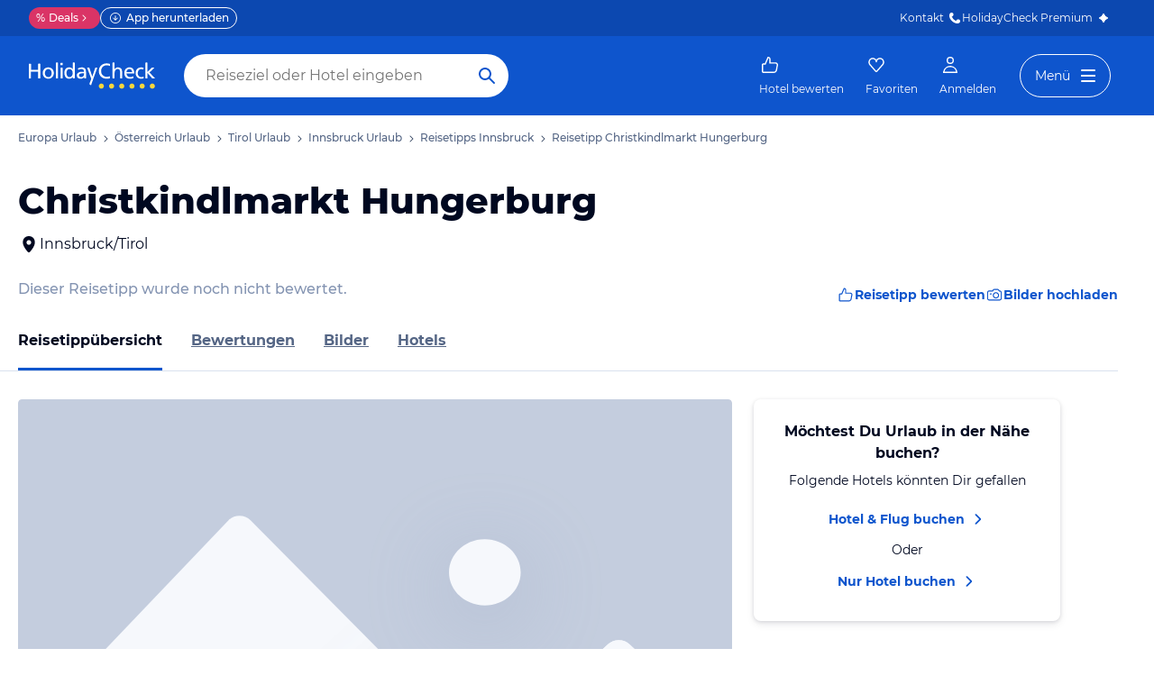

--- FILE ---
content_type: text/html; charset=utf-8
request_url: https://www.holidaycheck.de/pi/christkindlmarkt-hungerburg/ae890297-13b5-3926-8a81-725199963da0
body_size: 37176
content:
<!doctype html>
            <html lang="de" class="traffic ads-true">
                <head>
                    <base href="//www.holidaycheck.de/" />
                    <meta charset="utf-8" />
                    <meta name="viewport" content="width=device-width,initial-scale=1" />
                    <title data-react-helmet="true">Christkindlmarkt Hungerburg in Innsbruck · HolidayCheck</title> <meta data-react-helmet="true" name="description" content="Christkindlmarkt Hungerburg ✔✔✔ Jetzt 0 Bewertungen &amp; 0 Bilder beim Testsieger HolidayCheck entdecken und direkt Hotels nahe Christkindlmarkt Hungerburg finden."/><meta data-react-helmet="true" name="msvalidate.01" content="CE1175FE858BAC5B7956EFA75E5727A9"/><meta data-react-helmet="true" name="robots" content="noindex, follow"/><meta data-react-helmet="true" property="og:type" content="website"/><meta data-react-helmet="true" property="og:url" content="https://www.holidaycheck.de/pi/christkindlmarkt-hungerburg/ae890297-13b5-3926-8a81-725199963da0"/><meta data-react-helmet="true" property="og:title" content="Christkindlmarkt Hungerburg in Innsbruck · HolidayCheck"/><meta data-react-helmet="true" property="og:description" content="Christkindlmarkt Hungerburg ✔✔✔ Jetzt 0 Bewertungen &amp; 0 Bilder beim Testsieger HolidayCheck entdecken und direkt Hotels nahe Christkindlmarkt Hungerburg finden."/><meta data-react-helmet="true" property="og:site_name" content="HolidayCheck"/><meta data-react-helmet="true" property="og:locale" content="de-DE"/><meta data-react-helmet="true" name="twitter:card" content="summary_large_image"/><meta data-react-helmet="true" name="twitter:creator" content="@holidaycheck"/><meta data-react-helmet="true" name="twitter:site" content="@holidaycheck"/><meta data-react-helmet="true" name="twitter:title" content="Christkindlmarkt Hungerburg in Innsbruck · HolidayCheck"/><meta data-react-helmet="true" name="twitter:description" content="Christkindlmarkt Hungerburg ✔✔✔ Jetzt 0 Bewertungen &amp; 0 Bilder beim Testsieger HolidayCheck entdecken und direkt Hotels nahe Christkindlmarkt Hungerburg finden."/><meta data-react-helmet="true" name="mobile-web-app-capable" content="yes"/><meta data-react-helmet="true" name="application-name" content="HolidayCheck"/><meta data-react-helmet="true" name="apple-mobile-web-app-capable" content="yes"/><meta data-react-helmet="true" name="apple-mobile-web-app-status-bar-style" content="black-translucent"/><meta data-react-helmet="true" name="apple-mobile-web-app-title" content="HolidayCheck"/>
                    <meta name="google-play-app" content="app-id=com.holidaycheck" />
                    <meta name="apple-itunes-app" content="app-id=431838682" />
                    <meta name="p:domain_verify" content="889f2b8906b4074f1de340bc78075826" />
                    <link rel="preconnect" href="https://media-cdn.holidaycheck.com" />
                    
            <script>
                (function() {
                    const hasUbtIdCookie = document.cookie.includes('_ubtid=');
                    if (hasUbtIdCookie) {
                        return;
                    }
                    for(var BUFFER,IDX=256,HEX=[];IDX--;)HEX[IDX]=(IDX+256).toString(16).substring(1);function createUuid(){var r,X=0,E="";if(!BUFFER||256<IDX+16){for(BUFFER=Array(X=256);X--;)BUFFER[X]=256*Math.random()|0;X=IDX=0}for(;X<16;X++)r=BUFFER[IDX+X],E+=6==X?HEX[15&r|64]:8==X?HEX[63&r|128]:HEX[r],1&X&&1<X&&X<11&&(E+="-");return IDX++,E}

                    document.cookie = "_ubtid=" + createUuid() + ";max-age=1800;path=/";
                    window.__PAGE_ID__ = createUuid();
                })();
            </script>
                    <script src="https://www.holidaycheck.de/optimizely/js/1208440116.js"></script>
                    <script
                        async
                        src="https://www.holidaycheck.de/components/hc-search/latest/bundle-v2.js?tenant=ce3"
                    ></script>
                    <link rel="manifest" href="/public/assets/dist/manifest.json" />

                    
    <link rel="apple-touch-icon" sizes="57x57" href="/public/assets/img/favicons/Icon-57.png" />
    <link rel="apple-touch-icon" sizes="72x72" href="/public/assets/img/favicons/Icon-72.png" />
    <link rel="apple-touch-icon" sizes="76x76" href="/public/assets/img/favicons/Icon-76.png" />
    <link rel="apple-touch-icon" sizes="114x114" href="/public/assets/img/favicons/Icon-114.png" />
    <link rel="apple-touch-icon" sizes="120x120" href="/public/assets/img/favicons/Icon-120.png" />
    <link rel="apple-touch-icon" sizes="144x144" href="/public/assets/img/favicons/Icon-144.png" />
    <link rel="apple-touch-icon" sizes="152x152" href="/public/assets/img/favicons/Icon-152.png" />
    <link rel="apple-touch-icon" sizes="180x180" href="/public/assets/img/favicons/Icon-180.png" />
    <link rel="apple-touch-icon" href="/public/assets/img/favicons/Icon-precomposed.png" />
    <link rel="icon" type="image/png" href="/public/assets/img/favicons/favicon.png" />
 <link data-react-helmet="true" rel="preconnect" href="https://media-cdn.holidaycheck.com" crossOrigin="anonymous"/><link data-react-helmet="true" rel="canonical" href="https://www.holidaycheck.de/pi/christkindlmarkt-hungerburg/ae890297-13b5-3926-8a81-725199963da0"/><link data-react-helmet="true" rel="alternate" hrefLang="x-default" href="https://www.holidaycheck.de/pi/christkindlmarkt-hungerburg/ae890297-13b5-3926-8a81-725199963da0"/><link data-react-helmet="true" rel="alternate" hrefLang="de" href="https://www.holidaycheck.de/pi/christkindlmarkt-hungerburg/ae890297-13b5-3926-8a81-725199963da0"/><link data-react-helmet="true" rel="alternate" hrefLang="de-DE" href="https://www.holidaycheck.de/pi/christkindlmarkt-hungerburg/ae890297-13b5-3926-8a81-725199963da0"/><link data-react-helmet="true" rel="alternate" hrefLang="de-AT" href="https://www.holidaycheck.at/pi/christkindlmarkt-hungerburg/ae890297-13b5-3926-8a81-725199963da0"/><link data-react-helmet="true" rel="alternate" hrefLang="de-CH" href="https://www.holidaycheck.ch/pi/christkindlmarkt-hungerburg/ae890297-13b5-3926-8a81-725199963da0"/> <link data-chunk="poi-index" rel="stylesheet" href="public/assets/dist/poi-index-39bd02a55a45c5f275a8.css"> <style data-emotion="css-global 0"></style><style data-emotion="css 147fd1e s8vbhp 1w0p2b 1wm42mw 167r1bq 1llyn1k 12lzn1i 18ting9 1fv9yjc 174lhau 9nixah 1xe63ku 1sw06s9 1so8pai 843fxz vz0sl4 1ssblkh 1532yse wxsuyw p4pm0t cxy4s7 s7u3qn t9pnml 8ixz0q 1afqwmo 1a83dw0 zigog8 1ktkj5x k5gqjs cjhhgu yz8qrg 2juola 17zjv8m bjn8wh 1rz9w1z s0otfv 9wfeyl 6hxihx 1xu06z6 1e2i0l 1570kgy 14h7dlz 1vr7vmn a02y3p 1jiawc8 i7wo2k 1ff27a7 1kv9g1g 171onha wx75r6 1tkrksg uqkeiw 4k7xv2 mnaqka 1e3qu4d 1l8umd8 1wfew5i 1ig07og 1if9koi 1bz6xkw 1ax404a j2c2dn 10w580d or6qri qy8p9h 1qszat2 1x4rr2w 7zuc2s gwsvft 1gf6dyr nkp7pv 1ah1l7s 3s3z2p">.css-147fd1e{margin:0 auto;max-width:988px;display:-webkit-box;display:-webkit-flex;display:-ms-flexbox;display:flex;-webkit-flex-direction:column;-ms-flex-direction:column;flex-direction:column;}@media (min-width: 1280px){.css-147fd1e{margin:0;max-width:1240px;}}@media (min-width: 1590px){.css-147fd1e{margin:0 0 0 calc(100vw - 1560px);}}@media (min-width: 1900px){.css-147fd1e{margin:0 auto;}}.css-s8vbhp{margin-left:20px;}.css-1w0p2b{display:-webkit-box;display:-webkit-flex;display:-ms-flexbox;display:flex;list-style:none;margin:0;overflow:auto;padding:0;scrollbar-width:none;}.css-1w0p2b::-webkit-scrollbar{display:none;}.css-1wm42mw{-webkit-align-items:center;-webkit-box-align:center;-ms-flex-align:center;align-items:center;display:-webkit-box;display:-webkit-flex;display:-ms-flexbox;display:flex;-webkit-flex-shrink:0;-ms-flex-negative:0;flex-shrink:0;padding:16px 0;}.css-1wm42mw:not(:last-child)::after{background:url("data:image/svg+xml;charset=utf-8,%3Csvg xmlns=%27http://www.w3.org/2000/svg%27 width=%2724%27 height=%2724%27 fill=%27%233b4b66%27%3E%3Cpath fill-rule=%27evenodd%27 d=%27M9.293 5.293a1 1 0 0 1 1.414 0l6 6a1 1 0 0 1 0 1.414l-6 6a1 1 0 0 1-1.414-1.414L14.586 12 9.293 6.707a1 1 0 0 1 0-1.414Z%27 clip-rule=%27evenodd%27/%3E%3C/svg%3E");-webkit-background-position:center;background-position:center;-webkit-background-size:12px;background-size:12px;background-repeat:no-repeat;display:block;content:"";margin:0 4px;height:12px;width:12px;}.css-167r1bq{font-family:Montserrat,DejaVu Sans,Verdana,sans-serif,"Open Sans",sans-serif;font-size:12px;line-height:1.5;font-weight:normal;font-weight:500;background:none;border-bottom:1px solid transparent;color:#556685;cursor:pointer;display:inline-block;-webkit-text-decoration:none;text-decoration:none;}.css-167r1bq:visited{color:#556685;}.css-167r1bq:hover{color:#556685;border-color:#556685;}.css-167r1bq:active{color:#556685;}.css-167r1bq:focus{border-color:#556685;border-radius:1px;color:#556685;outline:2px solid #556685;outline-offset:4px;}.css-1llyn1k{margin:0;font-family:Montserrat,DejaVu Sans,Verdana,sans-serif,"Open Sans",sans-serif;color:#000820;font-size:24px;line-height:1.22;font-weight:800;padding:0 20px 0;margin-bottom:16px;}@media (min-width: 600px){.css-1llyn1k{font-size:32px;line-height:1.22;padding:24px 20px 0;}}@media (min-width: 1024px){.css-1llyn1k{font-size:40px;line-height:1.22;line-height:1;}}.css-12lzn1i{-webkit-text-decoration:none;text-decoration:none;color:#000820;cursor:pointer;width:-webkit-fit-content;width:-moz-fit-content;width:fit-content;padding:0 20px;display:-webkit-box;display:-webkit-flex;display:-ms-flexbox;display:flex;-webkit-align-items:center;-webkit-box-align:center;-ms-flex-align:center;align-items:center;}@media (min-width: 1024px){.css-12lzn1i{margin:0;}}.css-18ting9{display:-webkit-box;display:-webkit-flex;display:-ms-flexbox;display:flex;-webkit-flex-direction:column;-ms-flex-direction:column;flex-direction:column;-webkit-box-pack:justify;-webkit-justify-content:space-between;justify-content:space-between;margin-left:20px;margin-top:12px;}@media (min-width: 1024px){.css-18ting9{-webkit-align-items:center;-webkit-box-align:center;-ms-flex-align:center;align-items:center;-webkit-flex-direction:row;-ms-flex-direction:row;flex-direction:row;}}.css-1fv9yjc{margin:0;font-family:Montserrat,DejaVu Sans,Verdana,sans-serif,"Open Sans",sans-serif;font-size:16px;line-height:1.5;font-weight:500;color:#8494B2;}.css-174lhau{gap:12px;display:-webkit-box;display:-webkit-flex;display:-ms-flexbox;display:flex;margin-top:12px;background:none!important;border:none!important;}@media (min-width: 1024px){.css-174lhau{margin-left:16px;}}.css-9nixah{-webkit-align-items:center;-webkit-box-align:center;-ms-flex-align:center;align-items:center;border-style:solid;border-width:1px;border-radius:10000.0em;cursor:pointer;display:-webkit-inline-box;display:-webkit-inline-flex;display:-ms-inline-flexbox;display:inline-flex;-webkit-box-flex:0;-webkit-flex-grow:0;-ms-flex-positive:0;flex-grow:0;-webkit-flex-shrink:0;-ms-flex-negative:0;flex-shrink:0;-webkit-box-pack:center;-ms-flex-pack:center;-webkit-justify-content:center;justify-content:center;-webkit-transition:all 0.3s ease;transition:all 0.3s ease;font-family:Montserrat,DejaVu Sans,Verdana,sans-serif,"Open Sans",sans-serif;font-size:12px;line-height:1.5;font-weight:normal;font-weight:bold;height:32px;min-width:108px;background:transparent;border-color:transparent;color:#0E55CD;gap:4px;font-weight:700;-webkit-text-decoration:none;text-decoration:none;height:32px;background:none!important;border:none!important;}.css-9nixah:not(:disabled):hover{background:#F6F8FC;border-color:#F6F8FC;color:#09337B;}.css-9nixah:focus{color:#0E55CD;outline-offset:unset;}.css-9nixah:disabled{opacity:0.3;cursor:not-allowed;}.css-9nixah svg{-webkit-align-items:center;-webkit-box-align:center;-ms-flex-align:center;align-items:center;-webkit-box-pack:center;-ms-flex-pack:center;-webkit-justify-content:center;justify-content:center;display:-webkit-box;display:-webkit-flex;display:-ms-flexbox;display:flex;}.css-9nixah svg{width:20px;height:20px;}@media (min-width: 1024px){.css-9nixah{font-family:Montserrat,DejaVu Sans,Verdana,sans-serif,"Open Sans",sans-serif;font-size:14px;line-height:1.5;font-weight:normal;font-weight:bold;height:40px;min-width:112px;}}.css-1xe63ku{line-height:1;}.css-1sw06s9{margin:0 auto;max-width:988px;height:64px;margin-bottom:16px;padding:0;background:#fff;}@media (min-width: 1280px){.css-1sw06s9{margin:0;max-width:1240px;}}@media (max-width: 599px){.css-1sw06s9{height:32px;margin-top:4px;}}@media (min-width: 1024px){.css-1sw06s9{margin-bottom:32px;}}.css-1so8pai{background:white;border-bottom:1px solid #D9E1EE;box-sizing:content-box;height:64px;overflow:hidden;position:relative;}@media (max-width: 599px){.css-1so8pai{height:32px;}}.css-843fxz{height:100%;position:absolute;top:1px;width:20px;background:linear-gradient(to right, white, rgba(255, 255, 255, 0));left:0;}.css-vz0sl4{height:100%;position:absolute;top:1px;width:20px;background:linear-gradient(to right, rgba(255, 255, 255, 0), white);right:0;}.css-1ssblkh{display:-webkit-box;display:-webkit-flex;display:-ms-flexbox;display:flex;list-style:none;margin:0 auto;overflow:auto;padding:0 20px;}.css-1ssblkh li:not(:last-child){margin-right:32px;}.css-1ssblkh::-webkit-scrollbar{display:none;}@media (min-width: 1024px){.css-1ssblkh{max-width:988px;}}@media (min-width: 1280px){.css-1ssblkh{max-width:1240px;margin:0;}}@media (min-width: 1500px){.css-1ssblkh{margin:0 auto;}}.css-1532yse{-webkit-align-items:center;-webkit-box-align:center;-ms-flex-align:center;align-items:center;border-bottom-color:transparent;border-bottom-style:solid;border-bottom-width:3px;display:-webkit-box;display:-webkit-flex;display:-ms-flexbox;display:flex;-webkit-flex-shrink:0;-ms-flex-negative:0;flex-shrink:0;height:64px;border-bottom-color:#0E55CD;color:#000820;}@media (max-width: 599px){.css-1532yse{height:32px;}}.css-wxsuyw{margin:0;font-family:Montserrat,DejaVu Sans,Verdana,sans-serif,"Open Sans",sans-serif;font-size:16px;line-height:1.5;font-weight:bold;color:#000820;}@media (max-width: 599px){.css-wxsuyw{font-family:Montserrat,DejaVu Sans,Verdana,sans-serif,"Open Sans",sans-serif;font-size:12px;line-height:1.5;font-weight:normal;font-weight:bold;}}.css-p4pm0t{-webkit-align-items:center;-webkit-box-align:center;-ms-flex-align:center;align-items:center;border-bottom-color:transparent;border-bottom-style:solid;border-bottom-width:3px;display:-webkit-box;display:-webkit-flex;display:-ms-flexbox;display:flex;-webkit-flex-shrink:0;-ms-flex-negative:0;flex-shrink:0;height:64px;}@media (max-width: 599px){.css-p4pm0t{height:32px;}}.css-cxy4s7{color:#556685;font-family:Montserrat,DejaVu Sans,Verdana,sans-serif,"Open Sans",sans-serif;font-size:16px;line-height:1.5;font-weight:normal;font-weight:bold;display:contents;}.css-cxy4s7:hover,.css-cxy4s7:active,.css-cxy4s7:focus{color:#000820;}@media (max-width: 599px){.css-cxy4s7{font-family:Montserrat,DejaVu Sans,Verdana,sans-serif,"Open Sans",sans-serif;font-size:12px;line-height:1.5;font-weight:normal;font-weight:bold;}}.css-s7u3qn{display:-webkit-box;display:-webkit-flex;display:-ms-flexbox;display:flex;-webkit-flex-direction:column;-ms-flex-direction:column;flex-direction:column;}@media (min-width: 1024px){.css-s7u3qn{-webkit-flex-direction:row;-ms-flex-direction:row;flex-direction:row;padding:0 20px;}}.css-t9pnml{border-radius:4px;overflow:hidden;width:632px;max-width:100%;}@media (min-width: 1280px){.css-t9pnml{width:792px;}}@media (max-width: 1023px){.css-t9pnml{margin-bottom:16px;display:none;}}.css-8ixz0q{display:-webkit-box;display:-webkit-flex;display:-ms-flexbox;display:flex;-webkit-flex-direction:column;-ms-flex-direction:column;flex-direction:column;height:-webkit-fit-content;height:-moz-fit-content;height:fit-content;padding:20px;margin-left:20px;margin-right:20px;box-shadow:0px 4px 8px rgba(0, 8, 32, 0.08),0px 1px 4px rgba(0, 8, 32, 0.12);border-radius:8px;text-align:center;-webkit-align-items:center;-webkit-box-align:center;-ms-flex-align:center;align-items:center;}@media (min-width: 1024px){.css-8ixz0q{padding:24px;margin-top:0;margin-bottom:0;margin-left:4px;margin-right:0;max-width:340px;width:100%;}}@media (min-width: 1280px){.css-8ixz0q{margin-left:24px;}}.css-1afqwmo{margin:0;font-family:Montserrat,DejaVu Sans,Verdana,sans-serif,"Open Sans",sans-serif;font-size:14px;line-height:1.5;font-weight:bold;color:#000820;margin-bottom:8px;}@media (min-width: 1024px){.css-1afqwmo{font-family:Montserrat,DejaVu Sans,Verdana,sans-serif,"Open Sans",sans-serif;font-size:16px;line-height:1.5;font-weight:normal;font-weight:bold;}}.css-1a83dw0{margin:0;font-family:Montserrat,DejaVu Sans,Verdana,sans-serif,"Open Sans",sans-serif;font-size:14px;line-height:1.5;font-weight:normal;color:#000820;margin-bottom:8px;}@media (min-width: 1024px){.css-1a83dw0{margin-bottom:12px;}}.css-zigog8{display:-webkit-box;display:-webkit-flex;display:-ms-flexbox;display:flex;-webkit-flex-direction:column;-ms-flex-direction:column;flex-direction:column;-webkit-align-items:center;-webkit-box-align:center;-ms-flex-align:center;align-items:center;}.css-1ktkj5x{-webkit-align-items:center;-webkit-box-align:center;-ms-flex-align:center;align-items:center;display:-webkit-box;display:-webkit-flex;display:-ms-flexbox;display:flex;-webkit-text-decoration:none;text-decoration:none;}.css-k5gqjs{-webkit-align-items:center;-webkit-box-align:center;-ms-flex-align:center;align-items:center;border-style:solid;border-width:1px;border-radius:10000.0em;cursor:pointer;display:-webkit-inline-box;display:-webkit-inline-flex;display:-ms-inline-flexbox;display:inline-flex;-webkit-box-flex:0;-webkit-flex-grow:0;-ms-flex-positive:0;flex-grow:0;-webkit-flex-shrink:0;-ms-flex-negative:0;flex-shrink:0;-webkit-box-pack:center;-ms-flex-pack:center;-webkit-justify-content:center;justify-content:center;-webkit-transition:all 0.3s ease;transition:all 0.3s ease;font-family:Montserrat,DejaVu Sans,Verdana,sans-serif,"Open Sans",sans-serif;font-size:14px;line-height:1.5;font-weight:normal;font-weight:bold;height:40px;min-width:112px;padding-left:20px;padding-right:20px;padding-right:16px;background:transparent;border-color:transparent;color:#0E55CD;padding-left:0;padding-right:0;weight:bold;}.css-k5gqjs:not(:disabled):hover{color:#09337B;}.css-k5gqjs:focus{color:#0E55CD;outline-offset:unset;}.css-k5gqjs:disabled{opacity:0.3;cursor:not-allowed;}.css-k5gqjs svg{-webkit-align-items:center;-webkit-box-align:center;-ms-flex-align:center;align-items:center;-webkit-box-pack:center;-ms-flex-pack:center;-webkit-justify-content:center;justify-content:center;display:-webkit-box;display:-webkit-flex;display:-ms-flexbox;display:flex;height:20px;width:20px;margin-left:4px;}.css-cjhhgu{margin:0;font-family:Montserrat,DejaVu Sans,Verdana,sans-serif,"Open Sans",sans-serif;font-size:14px;line-height:1.5;font-weight:normal;color:#000820;margin-bottom:4px;margin-top:4px;}.css-yz8qrg{margin-top:40px;padding:0 20px;}@media (min-width: 1024px){.css-yz8qrg{margin-top:64px;}}.css-2juola{-webkit-align-items:flex-start;-webkit-box-align:flex-start;-ms-flex-align:flex-start;align-items:flex-start;display:-webkit-box;display:-webkit-flex;display:-ms-flexbox;display:flex;margin-bottom:16px;-webkit-flex-direction:column;-ms-flex-direction:column;flex-direction:column;}@media (min-width: 1024px){.css-2juola{-webkit-align-items:center;-webkit-box-align:center;-ms-flex-align:center;align-items:center;-webkit-box-pack:justify;-webkit-justify-content:space-between;justify-content:space-between;-webkit-flex-direction:row;-ms-flex-direction:row;flex-direction:row;}}.css-17zjv8m{margin:0;font-family:Montserrat,DejaVu Sans,Verdana,sans-serif,"Open Sans",sans-serif;color:#000820;font-size:20px;line-height:1.22;font-weight:bold;margin-bottom:12px;}@media (min-width: 1024px){.css-17zjv8m{margin:0;font-family:Montserrat,DejaVu Sans,Verdana,sans-serif,"Open Sans",sans-serif;color:#000820;font-size:24px;line-height:1.22;font-weight:bold;margin-bottom:0;}}.css-bjn8wh{position:relative;}.css-1rz9w1z{display:-webkit-box;display:-webkit-flex;display:-ms-flexbox;display:flex;gap:12px;padding-bottom:2em;overflow:auto;}@media (min-width: 1024px){.css-1rz9w1z{gap:16px;}}@media (min-width: 1024px){.css-1rz9w1z{scrollbar-width:none;}.css-1rz9w1z::-webkit-scrollbar{display:none;}}.css-s0otfv{display:-webkit-box;display:-webkit-flex;display:-ms-flexbox;display:flex;-webkit-flex-direction:column;-ms-flex-direction:column;flex-direction:column;-webkit-flex-shrink:0;-ms-flex-negative:0;flex-shrink:0;width:310px;position:relative;-webkit-text-decoration:none;text-decoration:none;z-index:0;}@media (min-width: 600px){.css-s0otfv{width:256px;}}@media (min-width: 1024px){.css-s0otfv{width:309px;}}@media (min-width: 1280px){.css-s0otfv{width:389px;}}.css-9wfeyl{border-radius:4.0px;height:179px;margin-bottom:8px;width:100%;background:#D9E1EE;color:#FFFFFF;overflow:hidden;position:relative;}@media (min-width: 600px){.css-9wfeyl{height:173px;}}@media (min-width: 1024px){.css-9wfeyl{height:205px;}}@media (min-width: 1280px){.css-9wfeyl{height:258px;}}.css-6hxihx{height:100%;object-fit:cover;opacity:0;-webkit-transform:scale(1.0);-moz-transform:scale(1.0);-ms-transform:scale(1.0);transform:scale(1.0);-webkit-transition:-webkit-transform 0.4s ease-out,opacity 0.2s ease;transition:transform 0.4s ease-out,opacity 0.2s ease;width:100%;}.css-6hxihx:hover{-webkit-transform:scale(1.05);-moz-transform:scale(1.05);-ms-transform:scale(1.05);transform:scale(1.05);}.css-1xu06z6{margin:0;font-family:Montserrat,DejaVu Sans,Verdana,sans-serif,"Open Sans",sans-serif;font-size:16px;line-height:1.5;font-weight:bold;color:#000820;display:block;overflow:hidden;text-overflow:ellipsis;white-space:nowrap;}.css-1e2i0l{display:-webkit-box;display:-webkit-flex;display:-ms-flexbox;display:flex;color:#000820;}.css-1570kgy{height:16px;width:16px;}.css-14h7dlz{margin:0;font-family:Montserrat,DejaVu Sans,Verdana,sans-serif,"Open Sans",sans-serif;font-size:12px;line-height:1.5;font-weight:normal;color:#000820;display:block;overflow:hidden;text-overflow:ellipsis;white-space:nowrap;margin-bottom:8px;}.css-1vr7vmn{-webkit-align-items:center;-webkit-box-align:center;-ms-flex-align:center;align-items:center;display:-webkit-box;display:-webkit-flex;display:-ms-flexbox;display:flex;}.css-a02y3p{-webkit-align-items:center;-webkit-box-align:center;-ms-flex-align:center;align-items:center;background:#0E55CD;border-bottom-left-radius:4.0px;border-top-left-radius:4.0px;display:-webkit-inline-box;display:-webkit-inline-flex;display:-ms-inline-flexbox;display:inline-flex;-webkit-flex-shrink:0;-ms-flex-negative:0;flex-shrink:0;height:26px;padding:4px 6px;}.css-1jiawc8{height:18px;margin-right:4px;width:18px;}.css-i7wo2k{margin:0;font-family:Montserrat,DejaVu Sans,Verdana,sans-serif,"Open Sans",sans-serif;font-size:12px;line-height:1.5;font-weight:bold;color:#FFFFFF;line-height:1;}.css-1ff27a7{-webkit-align-items:center;-webkit-box-align:center;-ms-flex-align:center;align-items:center;border-bottom-right-radius:4.0px;border-color:#D9E1EE;border-style:solid;border-top-right-radius:4.0px;border-width:1px;border-left-width:0;box-sizing:border-box;display:-webkit-inline-box;display:-webkit-inline-flex;display:-ms-inline-flexbox;display:inline-flex;-webkit-flex-shrink:0;-ms-flex-negative:0;flex-shrink:0;height:26px;margin-right:4px;padding:4px 8px 4px 4px;}.css-1kv9g1g{width:18px;height:18px;margin-right:4px;}.css-171onha{display:-webkit-box;display:-webkit-flex;display:-ms-flexbox;display:flex;-webkit-align-items:center;-webkit-box-align:center;-ms-flex-align:center;align-items:center;gap:4px;}.css-wx75r6{margin:0;font-family:Montserrat,DejaVu Sans,Verdana,sans-serif,"Open Sans",sans-serif;font-size:12px;line-height:1.5;font-weight:bold;color:#000820;line-height:1;}.css-1tkrksg{margin:0;font-family:Montserrat,DejaVu Sans,Verdana,sans-serif,"Open Sans",sans-serif;font-size:12px;line-height:1.5;font-weight:normal;color:#000820;line-height:1;}.css-uqkeiw{margin:0;font-family:Montserrat,DejaVu Sans,Verdana,sans-serif,"Open Sans",sans-serif;font-size:12px;line-height:1.5;font-weight:normal;color:#3B4B66;line-height:1.15;}.css-4k7xv2{margin:0;font-family:Montserrat,DejaVu Sans,Verdana,sans-serif,"Open Sans",sans-serif;font-size:14px;line-height:1.5;font-weight:normal;font-weight:bold;color:#0E55CD;margin-top:4px;}.css-mnaqka{-webkit-align-items:center;-webkit-box-align:center;-ms-flex-align:center;align-items:center;border-style:solid;border-width:1px;border-radius:10000.0em;cursor:pointer;display:-webkit-inline-box;display:-webkit-inline-flex;display:-ms-inline-flexbox;display:inline-flex;-webkit-box-flex:0;-webkit-flex-grow:0;-ms-flex-positive:0;flex-grow:0;-webkit-flex-shrink:0;-ms-flex-negative:0;flex-shrink:0;-webkit-box-pack:center;-ms-flex-pack:center;-webkit-justify-content:center;justify-content:center;-webkit-transition:all 0.3s ease;transition:all 0.3s ease;padding:0;background:#FFFFFF;border-color:#0E55CD;color:#0E55CD;height:48px;width:48px;border-color:transparent!important;box-shadow:0px 1px 4px rgba(0, 8, 32, 0.4);display:none;}.css-mnaqka:not(:disabled):hover{border-color:#09337B;color:#09337B;}.css-mnaqka:focus{color:#0E55CD;outline-offset:unset;}.css-mnaqka:disabled{opacity:0.3;cursor:not-allowed;}.css-mnaqka i{font-size:26px;}.css-mnaqka svg{height:24px;width:24px;}@media (min-width: 1024px){.css-mnaqka{display:-webkit-box;display:-webkit-flex;display:-ms-flexbox;display:flex;position:absolute;left:-24px;top:78.5px;}}@media (min-width: 1280px){.css-mnaqka{top:105px;}}.css-1e3qu4d{-webkit-align-items:center;-webkit-box-align:center;-ms-flex-align:center;align-items:center;border-style:solid;border-width:1px;border-radius:10000.0em;cursor:pointer;display:-webkit-inline-box;display:-webkit-inline-flex;display:-ms-inline-flexbox;display:inline-flex;-webkit-box-flex:0;-webkit-flex-grow:0;-ms-flex-positive:0;flex-grow:0;-webkit-flex-shrink:0;-ms-flex-negative:0;flex-shrink:0;-webkit-box-pack:center;-ms-flex-pack:center;-webkit-justify-content:center;justify-content:center;-webkit-transition:all 0.3s ease;transition:all 0.3s ease;padding:0;background:#FFFFFF;border-color:#0E55CD;color:#0E55CD;height:48px;width:48px;border-color:transparent!important;box-shadow:0px 1px 4px rgba(0, 8, 32, 0.4);display:none;}.css-1e3qu4d:not(:disabled):hover{border-color:#09337B;color:#09337B;}.css-1e3qu4d:focus{color:#0E55CD;outline-offset:unset;}.css-1e3qu4d:disabled{opacity:0.3;cursor:not-allowed;}.css-1e3qu4d i{font-size:26px;}.css-1e3qu4d svg{height:24px;width:24px;}@media (min-width: 1024px){.css-1e3qu4d{display:-webkit-box;display:-webkit-flex;display:-ms-flexbox;display:flex;position:absolute;right:-24px;top:78.5px;}}@media (min-width: 1280px){.css-1e3qu4d{top:105px;}}.css-1l8umd8{padding:0 20px;margin-top:64px;margin-bottom:64px;}.css-1wfew5i{margin:0;font-family:Montserrat,DejaVu Sans,Verdana,sans-serif,"Open Sans",sans-serif;color:#000820;font-size:20px;line-height:1.22;font-weight:bold;}@media (min-width: 1024px){.css-1wfew5i{font-size:24px;line-height:1.22;}.css-1wfew5i weightBold{font-weight:bold;}}.css-1ig07og{margin:0;font-family:PT Sans,DejaVu Sans,Verdana,sans-serif,"Open Sans",sans-serif;color:#000820;font-size:14px;line-height:1.5;line-height:1.5;max-width:720px;margin-top:24px;display:-webkit-box;display:-webkit-flex;display:-ms-flexbox;display:flex;white-space:pre-line;}@media (min-width: 1024px){.css-1ig07og{font-size:16px;line-height:1.5;}}.css-1if9koi{-webkit-align-items:center;-webkit-box-align:center;-ms-flex-align:center;align-items:center;border-style:solid;border-width:1px;border-radius:10000.0em;cursor:pointer;display:-webkit-inline-box;display:-webkit-inline-flex;display:-ms-inline-flexbox;display:inline-flex;-webkit-box-flex:0;-webkit-flex-grow:0;-ms-flex-positive:0;flex-grow:0;-webkit-flex-shrink:0;-ms-flex-negative:0;flex-shrink:0;-webkit-box-pack:center;-ms-flex-pack:center;-webkit-justify-content:center;justify-content:center;-webkit-transition:all 0.3s ease;transition:all 0.3s ease;font-family:Montserrat,DejaVu Sans,Verdana,sans-serif,"Open Sans",sans-serif;font-size:14px;line-height:1.5;font-weight:normal;font-weight:bold;height:40px;min-width:112px;padding-left:20px;padding-right:20px;padding-right:16px;background:#FFFFFF;border-color:#0E55CD;color:#0E55CD;cursor:pointer;margin-top:32px;}.css-1if9koi:not(:disabled):hover{border-color:#09337B;color:#09337B;}.css-1if9koi:focus{color:#0E55CD;outline-offset:unset;}.css-1if9koi:disabled{opacity:0.3;cursor:not-allowed;}.css-1if9koi svg{-webkit-align-items:center;-webkit-box-align:center;-ms-flex-align:center;align-items:center;-webkit-box-pack:center;-ms-flex-pack:center;-webkit-justify-content:center;justify-content:center;display:-webkit-box;display:-webkit-flex;display:-ms-flexbox;display:flex;height:20px;width:20px;margin-left:4px;}.css-1bz6xkw{margin-bottom:64px;}@media (min-width: 600px){.css-1bz6xkw{margin-top:16px;}}@media (min-width: 1024px){.css-1bz6xkw{margin-bottom:80px;}}.css-1ax404a{margin:0;font-family:Montserrat,DejaVu Sans,Verdana,sans-serif,"Open Sans",sans-serif;color:#000820;font-size:20px;line-height:1.22;font-weight:bold;margin-bottom:24px;padding:0 20px;}@media (min-width: 1024px){.css-1ax404a{font-size:24px;line-height:1.22;}}@media (max-width: 1023px){.css-j2c2dn{display:-webkit-box;display:-webkit-flex;display:-ms-flexbox;display:flex;overflow:auto;padding-bottom:24px;padding-left:20px;}}@media (min-width: 1024px){.css-j2c2dn{display:-ms-grid;display:grid;gap:24px;grid-template:auto/1fr 1fr 1fr;padding:0 20px 24px;}}.css-10w580d{border:1px solid #D9E1EE;border-radius:4.0px;display:-webkit-box;display:-webkit-flex;display:-ms-flexbox;display:flex;-webkit-flex-direction:column;-ms-flex-direction:column;flex-direction:column;-webkit-box-flex:0;-webkit-flex-grow:0;-ms-flex-positive:0;flex-grow:0;-webkit-flex-shrink:0;-ms-flex-negative:0;flex-shrink:0;min-width:0;padding:24px;}@media (max-width: 599px){.css-10w580d{margin-right:12px;width:324px;}}@media (min-width: 600px) and (max-width: 1023px){.css-10w580d{margin-right:16px;padding:16px;width:260px;}}.css-or6qri{margin:0;font-family:Montserrat,DejaVu Sans,Verdana,sans-serif,"Open Sans",sans-serif;font-size:16px;line-height:1.5;font-weight:bold;color:#000820;-webkit-align-items:center;-webkit-box-align:center;-ms-flex-align:center;align-items:center;display:-webkit-box;display:-webkit-flex;display:-ms-flexbox;display:flex;margin-bottom:24px;}.css-qy8p9h{height:24px;width:24px;margin-right:8px;}.css-1qszat2{-webkit-box-flex:1;-webkit-flex-grow:1;-ms-flex-positive:1;flex-grow:1;list-style:none;margin:0;overflow:hidden;padding:0;gap:8px;}.css-1x4rr2w{display:-webkit-box;display:-webkit-flex;display:-ms-flexbox;display:flex;-webkit-box-pack:justify;-webkit-justify-content:space-between;justify-content:space-between;margin-bottom:16px;-webkit-align-items:center;-webkit-box-align:center;-ms-flex-align:center;align-items:center;}.css-7zuc2s{font-family:Montserrat,DejaVu Sans,Verdana,sans-serif,"Open Sans",sans-serif;font-size:14px;line-height:1.5;font-weight:normal;background:none;border-bottom:1px solid transparent;color:#0E55CD;cursor:pointer;display:inline-block;-webkit-text-decoration:none;text-decoration:none;-webkit-text-decoration:none;text-decoration:none;display:block;overflow:hidden;text-overflow:ellipsis;white-space:nowrap;}.css-7zuc2s:visited{color:#0E55CD;}.css-7zuc2s:hover{color:#0E55CD;border-color:#0E55CD;}.css-7zuc2s:active{color:#0E55CD;}.css-7zuc2s:focus{border-color:#0E55CD;border-radius:1px;color:#0E55CD;outline:2px solid #0E55CD;outline-offset:4px;}.css-gwsvft{margin:0;font-family:Montserrat,DejaVu Sans,Verdana,sans-serif,"Open Sans",sans-serif;font-size:12px;line-height:1.5;font-weight:normal;color:#000820;-webkit-flex-shrink:0;-ms-flex-negative:0;flex-shrink:0;margin-left:4px;}.css-1gf6dyr{font-family:Montserrat,DejaVu Sans,Verdana,sans-serif,"Open Sans",sans-serif;font-size:14px;line-height:1.5;font-weight:normal;background:none;border-bottom:1px solid transparent;color:#0E55CD;cursor:pointer;display:inline-block;-webkit-text-decoration:none;text-decoration:none;margin-top:8px;-webkit-text-decoration:none;text-decoration:none;display:block;overflow:hidden;text-overflow:ellipsis;white-space:nowrap;}.css-1gf6dyr:visited{color:#0E55CD;}.css-1gf6dyr:hover{color:#0E55CD;border-color:#0E55CD;}.css-1gf6dyr:active{color:#0E55CD;}.css-1gf6dyr:focus{border-color:#0E55CD;border-radius:1px;color:#0E55CD;outline:2px solid #0E55CD;outline-offset:4px;}.css-nkp7pv{-webkit-align-items:center;-webkit-box-align:center;-ms-flex-align:center;align-items:center;display:-webkit-box;display:-webkit-flex;display:-ms-flexbox;display:flex;-webkit-flex-direction:column;-ms-flex-direction:column;flex-direction:column;-webkit-box-flex:1;-webkit-flex-grow:1;-ms-flex-positive:1;flex-grow:1;-webkit-box-pack:center;-ms-flex-pack:center;-webkit-justify-content:center;justify-content:center;-webkit-text-decoration:none;text-decoration:none;}.css-1ah1l7s{margin:0;font-family:Montserrat,DejaVu Sans,Verdana,sans-serif,"Open Sans",sans-serif;font-size:16px;line-height:1.5;font-weight:bold;color:#000820;}.css-3s3z2p{-webkit-align-items:center;-webkit-box-align:center;-ms-flex-align:center;align-items:center;border-style:solid;border-width:1px;border-radius:10000.0em;cursor:pointer;display:-webkit-inline-box;display:-webkit-inline-flex;display:-ms-inline-flexbox;display:inline-flex;-webkit-box-flex:0;-webkit-flex-grow:0;-ms-flex-positive:0;flex-grow:0;-webkit-flex-shrink:0;-ms-flex-negative:0;flex-shrink:0;-webkit-box-pack:center;-ms-flex-pack:center;-webkit-justify-content:center;justify-content:center;-webkit-transition:all 0.3s ease;transition:all 0.3s ease;font-family:Montserrat,DejaVu Sans,Verdana,sans-serif,"Open Sans",sans-serif;font-size:14px;line-height:1.5;font-weight:normal;font-weight:bold;height:40px;min-width:112px;padding-left:20px;padding-right:20px;padding-right:16px;background:transparent;border-color:transparent;color:#0E55CD;padding-left:0;padding-right:0;}.css-3s3z2p:not(:disabled):hover{color:#09337B;}.css-3s3z2p:focus{color:#0E55CD;outline-offset:unset;}.css-3s3z2p:disabled{opacity:0.3;cursor:not-allowed;}.css-3s3z2p svg{-webkit-align-items:center;-webkit-box-align:center;-ms-flex-align:center;align-items:center;-webkit-box-pack:center;-ms-flex-pack:center;-webkit-justify-content:center;justify-content:center;display:-webkit-box;display:-webkit-flex;display:-ms-flexbox;display:flex;height:20px;width:20px;margin-left:4px;}</style> <link rel="stylesheet" href="https://www.holidaycheck.de/ads.css?tenant=ce3"/>
                    <script>window.ENV = 'prod';</script> <script>
(function(w,d,s,l,i){
  var gtmURL = 'https://ats.holidaycheck.de';

w[l]=w[l]||[];w[l].push({'gtm.start':
new Date().getTime(),event:'gtm.js'});var f=d.getElementsByTagName(s)[0],
j=d.createElement(s),dl=l!='dataLayer'?'&l='+l:'';j.async=true;j.src=
gtmURL+'/gtm.js?id='+i+dl;f.parentNode.insertBefore(j,f);
})(window,document,'script','dataLayer','GTM-MLSH73');
</script>  <script>
        window.addEventListener('metaTagSystemCmpConsentAvailable', function () {
            if (!SDG.cmd) {
                SDG.cmd = [];
            }

            SDG.cmd.push(() => {
                if (SDG.Publisher.getCustomVendorConsent('New Relic, Inc.')) {
                    var script = document.createElement('script');
                    script.type = 'text/javascript';
                    script.src = 'public/assets/newrelic.js?cacheBuster=master.51765983b958c6dfe64a8e8a68eaf5a5b80319f3';
                    script.async = true;
                    script.addEventListener('load', function () {
                        newrelic.addRelease('hc-react-web', 'master.51765983b958c6dfe64a8e8a68eaf5a5b80319f3');
                        newrelic.setApplicationVersion('master.51765983b958c6dfe64a8e8a68eaf5a5b80319f3');
                        newrelic.setCustomAttribute('pageName', 'poi-index');
                        newrelic.setErrorHandler(function (err) {
                            return err.message === 'ResizeObserver loop limit exceeded';
                        });
                    });
                    document.head.appendChild(script);
                }
            });
        });
    </script> <script src="https://www.holidaycheck.de/ads.js?tenant=ce3"></script>
                </head>
                <body>
                    <div id="root"><main><div id="hc-header-ssi-container">

<!-- Sourcepoint -->
    <script>
      
  if(typeof window.__sourcepointUtils__ === "undefined") {

    window.__sourcepointUtils__ = {};
    window.__sourcepointUtils__.isVendorInConsentedVendors = function(consentedVendors, vendorId) {
      return consentedVendors.map(function(vendor){return vendor._id;}).filter(function(id) { return id === vendorId; }).length > 0;
    };

    window.__sourcepointUtils__.checkConsentOnEventListener = function(vendorId, consentedAction) {
      window.__tcfapi('addEventListener', 2, function(tcEvent) {
        console.log("sourcepoint event", tcEvent);
        if (tcEvent.eventStatus === 'tcloaded' || tcEvent.eventStatus === 'useractioncomplete') {
          window.__tcfapi('getCustomVendorConsents', 2, function(tcData) {
            if (window.__sourcepointUtils.__isVendorInConsentedVendors(tcData.consentedVendors, vendorId)) {
              consentedAction();
            };
          });
        };
      });
    };


    window.__sourcepointUtils__.hasUserConsentedToVendor = function(
      vendorId,
      consentedAction,
      timesTried
    ) {
      var innerTimesTried = timesTried || 0;
      if (typeof window !== "undefined" && innerTimesTried < 3) {
        if (typeof window.__tcfapi !== "undefined") {
          window.__tcfapi('getCustomVendorConsents', 2, function(tcData, success) {
            if (success) {
              if (window.__sourcepointUtils__.isVendorInConsentedVendors(tcData.consentedVendors, vendorId)) {
                consentedAction();
                return true;
              };
            } else {
              return window.__sourcepointUtils__.checkConsentOnEventListener(vendorId, consentedAction);
            };
          });
        } else {
          setTimeout(function() {
            window.__sourcepointUtils__.hasUserConsentedToVendor(vendorId, consentedAction, innerTimesTried + 1);
          }, 300);
        };
      };
      return false;
    };
  };

    </script>
<!-- /Sourcepoint -->

<link rel="stylesheet" type="text/css" href="https://www.holidaycheck.de/fragment/hc-header/dist/header.5c4bd42c6d7221d674d3.css">
<div id="hc-header-container" class="hc-header-full   bp-1024 bp-988 bp-600 bp-320">
  <div id="hc-header-skeleton"><div class="mainContainer_1N-H-LI"><style>#hc-header{display:none}#hc-header-skeleton{display:block}.mainContainer_1N-H-LI{position:relative;z-index:10}.navbar_15Eu7F9,.navbarFill_3YpCz9q{background-color:#0e55cd}.navbar_15Eu7F9{height:64px;margin:0 auto}@media screen and (min-width:988px){#hc-header-container.bp-988 .navbar_15Eu7F9{height:88px}}#hc-header-container.background-transparent .navbar_15Eu7F9,#hc-header-container.background-transparent .navbarFill_3YpCz9q{background-color:transparent}#hc-header-container.background-club .navbarFill_3YpCz9q{background:-webkit-gradient(linear,left top, right top,from(#fc8281),color-stop(50%, #e179d3),to(#5c2a86));background:linear-gradient(90deg,#fc8281,#e179d3 50%,#5c2a86)}#hc-header-container.background-club .navbar_15Eu7F9{background-color:transparent}</style><div class="navbarFill_3YpCz9q"><div style="max-width: 1264px;" class="navbar_15Eu7F9"></div></div></div></div>
  <div id="hc-header"><div><link href="https://www.holidaycheck.de/assets/font/userflow.css" rel="stylesheet" type="text/css" /><div id="hc-header-topmenu" class="topMenuLayer_31GxhDb topMenuLayer-fill-container_1yqKF7i topMenuLayer-allow-transparency_3qPrc0v"><div style="max-width: 1264px;" class="container_2G9scvW mainLeft_2iJaMZe"><div class="contact_1yYC-6t"><div class="clickarea_3Trzq-r"><a class="button_39ejJzs deals_2TQ5jck" href="https://www.holidaycheck.de/deals"><span class="symbols_52sxCvE">%</span>Deals<img class="symbols_52sxCvE" src="[data-uri]" alt width="12" height="12" /></a><a class="button_39ejJzs appDownload_N5bkahX" href="https://www.holidaycheck.de/components/apps/stores.html?source=web&amp;medium=top-bar&amp;term=download"><img class="appDownloadIcon_1kJbZnd" src="[data-uri]" alt width="16" height="16" /><span class="appDownloadText_3IUocnA">App herunterladen</span><span class="appDownloadTextMobile_22X6XqH">App öffnen</span></a></div><div class="linksContainer_3oUtzEb"><a href="https://www.holidaycheck.de/kontakt" target="_blank">Kontakt<img class src="https://www.holidaycheck.de/wds/icons/2.10.2/onDark/phone.svg" alt width="16" height="16" /></a><a href="https://www.holidaycheck.de/premium"><span class="premiumHolidayCheckText_20g8M_B">HolidayCheck </span>Premium<img class src="[data-uri]" alt width="16" height="16" /></a></div></div></div></div><div class="navFill_2w7leBL"><div style="max-width: 1264px;" class="mainLeft_3Mesath"><div class="nav_1lsEn8J"><div class="logoNSearch_1phXWrm"><a target="_parent" class="logoLink_214kyUh" aria-label="Zurück zur HolidayCheck Homepage" href="https://www.holidaycheck.de/"><img class="logo_3wAWNtu" src="[data-uri]" alt width="112" height="24" /></a><form class="container_PdfaJrc" action="/search-result/" target="_blank"><input name="q" type="text" class="field_3zustJ1" placeholder="Reiseziel oder Hotel eingeben" autocomplete="off" autocorrect="off" aria-label="Such Anfrage" /><button class="btn_12hRgx4" type="submit" aria-label="Such Anfrage absenden"><img class src="[data-uri]" alt width="24" height="24" /></button></form></div><div class="actions_2WJ6MIL"><div class="actions_2WJ6MIL" data-testid="action-buttons"><button target="_parent" class="container_23R9BWt buttonStyle_qtLxYAf" data-testid="hotel-action" tabIndex="0" href="https://www.holidaycheck.de/wcf" role="link"><div><img class="icon_LtDBhfx" src="[data-uri]" alt width="24" height="24" /><img class="hover_3ywkCWC" src="[data-uri]" alt width="24" height="24" /></div><span class="children_2TI_3YE">Hotel bewerten</span></button><button target="_parent" class="container_23R9BWt buttonStyle_qtLxYAf" data-testid="favourites-action" tabIndex="0" href="https://www.holidaycheck.de/favoriten" role="link"><div><img class="icon_LtDBhfx" src="[data-uri]" alt width="24" height="24" /><img class="hover_3ywkCWC" src="[data-uri]" alt width="24" height="24" /></div><span class="children_2TI_3YE">Favoriten</span></button><a href="https://www.holidaycheck.de/search-result/?q=" class="searchBtn_17v4SwV"><img class src="[data-uri]" alt width="24" height="24" /></a><a class="mobileSearchButton_3sjzqxl" href="https://www.holidaycheck.de/search-result/?q="><span class="mobileSearchText_1kjwmwx">Hotel, Reiseziel</span><img class src="[data-uri]" alt width="20" height="20" /></a><span action="mainElementClicked" label="anmelden" data-testid="log-in-button" class="button_3JySRvL" aria-label="Anmelden" role="link" tabIndex="0"><img class src="[data-uri]" alt width="24" height="24" /></span></div><a target="_parent" class="burger_13w30oT" data-testid="burgerMenu" aria-labelledby="menu-button" href="https://www.holidaycheck.de/navigation"><img class src="[data-uri]" alt width="24" height="24" /></a><div class="menuButton_11AVi3- visibleHc_H0PNwca"><a target="_parent" class="menuBtn_TEwmH05" data-testid="burgerButton" id="menu-button" href="https://www.holidaycheck.de/navigation"><span>Menü</span><div class="burger_1kA9qtT"><span class="burgerBtn1_231hoJg"></span><span class="burgerBtn2_24SntCh"></span></div></a><div data-testid="dropdownModal" style="top: calc(100% + -8px);" class="container_2kZBVfN aligned-center_4LnyDZ9 ssrNav_2OEOXVf responsiveModal_2hGYWQL"><nav class="menuNav_Qcp1QJM"><div><div class="megaMenuContainer_3Wu-upG"><div class="section_3Fy4Vx5"><h3 class="title_ZH3BGqn">Urlaub Buchen</h3><ul class="linkList_MRDizBb"><li><a target="_parent" class="link_2gyTcRe" href="https://www.holidaycheck.de/last-minute">% Last Minute</a></li><li><a target="_parent" class="link_2gyTcRe" href="https://www.holidaycheck.de/pauschalreisen">Pauschalreisen</a></li><li><a target="_parent" class="link_2gyTcRe" href="https://www.holidaycheck.de/fruehbucher">Frühbucher</a></li><li><a target="_parent" class="link_2gyTcRe" href="https://www.holidaycheck.de/urlaub/all-inclusive">All Inclusive</a></li><li><a target="_parent" class="link_2gyTcRe" href="https://www.holidaycheck.de/familienurlaub">Familienurlaub</a></li><li><a target="_parent" class="link_2gyTcRe" href="https://www.holidaycheck.de/wellnessurlaub">Wellnessurlaub</a></li><li><a target="_parent" class="link_2gyTcRe" href="https://www.holidaycheck.de/urlaub/kurzurlaub">Kurzurlaub</a></li><li><a target="_parent" class="link_2gyTcRe" rel="nofollow" href="https://skireisen.holidaycheck.de">Skiurlaub</a></li><li><a target="_parent" class="link_2gyTcRe" rel="nofollow" href="https://holidaycheck.journaway.com/de/suche">Rundreisen</a></li><li><a target="_parent" class="link_2gyTcRe" rel="nofollow" href="https://www.ameropa.de/reiseangebote/client/720700?railPackage=1">Bahnreisen</a></li><li><a target="_parent" class="cta_X9yvex9" href="https://www.holidaycheck.de/urlaub">Alle Urlaubsangebote</a></li></ul></div><div class="section_3Fy4Vx5"><h3 class="title_ZH3BGqn">Hotels &amp; Mehr</h3><ul class="linkList_MRDizBb"><li><a target="_parent" class="link_2gyTcRe" href="https://www.holidaycheck.de/holidaycheck-award">Award Hotels</a></li><li><a target="_parent" class="link_2gyTcRe" href="https://www.ferienwohnung.holiday-check.de/">Ferienwohnungen</a></li><li><a target="_parent" class="link_2gyTcRe" href="https://www.holidaycheck.de/urlaub/staedtereisen">Städtereisen</a></li><li><a target="_parent" class="link_2gyTcRe" href="https://www.holidaycheck.de/kinderhotels">Kinderhotels</a></li><li><a target="_parent" class="link_2gyTcRe" href="https://www.holidaycheck.de/erwachsenenhotels">Erwachsenenhotels</a></li><li><a target="_parent" class="link_2gyTcRe" href="https://www.holidaycheck.de/romantische-hotels">Romantische Hotels</a></li><li><a target="_parent" class="cta_X9yvex9" href="https://www.holidaycheck.de/hotels">Alle Hotels</a></li></ul></div><div class="section_3Fy4Vx5"><h3 class="title_ZH3BGqn">Inspiration</h3><ul class="linkList_MRDizBb"><li><a target="_parent" class="link_2gyTcRe" href="https://www.holidaycheck.de/sommerurlaub">Sommerurlaub 2025</a></li><li><a target="_parent" class="link_2gyTcRe" href="https://www.holidaycheck.de/urlaub/tuerkei">Türkei Urlaub</a></li><li><a target="_parent" class="link_2gyTcRe" href="https://www.holidaycheck.de/urlaub/griechenland">Griechenland Urlaub</a></li><li><a target="_parent" class="link_2gyTcRe" href="https://www.holidaycheck.de/urlaub/spanien/balearen/mallorca">Mallorca Urlaub</a></li><li><a target="_parent" class="link_2gyTcRe" href="https://www.holidaycheck.de/urlaub/vereinigte-arabische-emirate/dubai">Dubai Urlaub</a></li><li><a target="_parent" class="link_2gyTcRe" href="https://www.holidaycheck.de/urlaub/kroatien">Kroatien Urlaub</a></li><li><a target="_parent" class="link_2gyTcRe" href="https://www.holidaycheck.de/urlaub/deutschland">Deutschland Urlaub</a></li><li><a target="_parent" class="link_2gyTcRe" href="https://www.holidaycheck.de/videos">Videos</a></li><li><a target="_parent" class="cta_X9yvex9" href="https://www.holidaycheck.de/magazin">HolidayCheck Magazin</a></li></ul></div><div class="section_3Fy4Vx5"><h3 class="title_ZH3BGqn">Reiseinformationen</h3><ul class="linkList_MRDizBb"><li><a target="_parent" class="link_2gyTcRe" href="https://www.holidaycheck.de/magazin/urlaubstipps">Urlaubstipps</a></li><li><a target="_parent" class="link_2gyTcRe" href="https://www.holidaycheck.de/magazin/ratgeber">Ratgeber</a></li><li><a target="_parent" class="link_2gyTcRe" href="https://www.holidaycheck.de/mietwagen/wissen">Mietwagen Wissen</a></li><li><a target="_parent" class="link_2gyTcRe" href="https://www.holidaycheck.de/foren/laenderforen-europa-2/tuerkei-37">Türkei Forum</a></li><li><a target="_parent" class="link_2gyTcRe" href="https://www.holidaycheck.de/foren/laenderforen-afrika-14/aegypten-48">Ägypten Forum</a></li><li><a target="_parent" class="link_2gyTcRe" href="https://www.holidaycheck.de/foren/allgemeines-forum-alles-rund-ums-reisen-und-mehr-1/airlines-42">Airlines Forum</a></li><li><a target="_parent" class="link_2gyTcRe" href="https://www.holidaycheck.de/foren/laenderforen-europa-2/spanien-16/balearen-17/mallorca-83">Mallorca Forum</a></li><li><a target="_parent" class="link_2gyTcRe" href="https://www.holidaycheck.de/foren/laenderforen-europa-2/griechenland-21">Griechenland Forum</a></li><li><a target="_parent" class="cta_X9yvex9" href="https://www.holidaycheck.de/foren/">Alle Foren</a></li></ul></div><div class="section_3Fy4Vx5"><h3 class="title_ZH3BGqn">Reise Service</h3><ul class="linkList_MRDizBb"><li><a target="_parent" class="link_2gyTcRe" href="https://www.holidaycheck.de/mhc/meine-buchungen">Meine Buchungen</a></li><li><a target="_parent" class="link_2gyTcRe" href="https://www.holidaycheck.de/premium">HolidayCheck Premium</a></li><li><a target="_parent" class="link_2gyTcRe" href="https://www.holidaycheck.de/mietwagen/">Mietwagen Buchen</a></li><li><a target="_parent" class="link_2gyTcRe" href="https://www.holidaycheck.de/whr/hotelbewertungen">Hotelbewertungen</a></li><li><a target="_parent" class="link_2gyTcRe" href="https://www.holidaycheck.de/glaubwuerdigkeit-hotelbewertungen ">Über Bewertungen</a></li><li><a target="_parent" class="link_2gyTcRe" href="https://www.holidaycheck.de/hilfe/">Fragen &amp; Antworten</a></li><li><a target="_parent" class="link_2gyTcRe" href="https://shop.holidaycheck.de">Reisegutschein kaufen</a></li><li><a target="_parent" class="link_2gyTcRe" href="https://marketing.holidaycheck.com/">Für Partner</a></li><li><a target="_parent" class="cta_X9yvex9" href="https://www.holidaycheck.de/connect">In Kontakt bleiben</a></li></ul></div></div><div class="sitemapLinkContainer_1NI1wiz"><div class="phoneNumberContainer_z0mzCgE"><div><img src="[data-uri]" alt loading="lazy" /></div><div>Brauchst du Hilfe beim Buchen? <strong>089 143 79 143</strong><div class="faqLink_2U_KvK8">Fragen zu einer bestehenden Buchung? So erreichst du uns: <a href="https://www.holidaycheck.de/kontakt">Kontaktseite</a></div></div></div><a class="sitemapLink_eiVmfFW" href="https://www.holidaycheck.de/navigation">Alle Kategorien</a></div></div></nav></div></div></div></div></div></div></div></div>
  <script>
    var hcHeader = {};
    window.hcHeader = hcHeader;
    hcHeader.__STATE__={"displayActions":true,"displayLinks":true,"displaySearch":true,"displayButtons":true,"displayPhoneNumber":true,"baseHost":"https://www.holidaycheck.de","baseUrl":"/fragment/hc-header","clientSvc":{"contentQueryV2Url":"/svc/content-query-v2","apiFavouritesSvcUrl":"/svc/api-favourites","apiFavoritesSvcUrl":"/svc/favorites/v1","apiSearchSvcUrl":"/svc/search-mixer","numOfDesktopMegaMenuSections":5},"currentBreakpoint":320,"fillContainer":true,"idTokenPayload":null,"profile":null,"locale":"de-DE","hideTopMenu":false,"tld":"de","maxWidth":1264,"megaMenuData":{"sections":[{"title":"Urlaub Buchen","items":[{"label":"% Last Minute","url":"https://www.holidaycheck.de/last-minute"},{"label":"Pauschalreisen","url":"https://www.holidaycheck.de/pauschalreisen"},{"label":"Frühbucher","url":"https://www.holidaycheck.de/fruehbucher"},{"label":"All Inclusive","url":"https://www.holidaycheck.de/urlaub/all-inclusive"},{"label":"Familienurlaub","url":"https://www.holidaycheck.de/familienurlaub"},{"label":"Wellnessurlaub","url":"https://www.holidaycheck.de/wellnessurlaub"},{"label":"Kurzurlaub","url":"https://www.holidaycheck.de/urlaub/kurzurlaub"},{"label":"Skiurlaub","url":"https://skireisen.holidaycheck.de"},{"label":"Rundreisen","url":"https://holidaycheck.journaway.com/de/suche"},{"label":"Bahnreisen","url":"https://www.ameropa.de/reiseangebote/client/720700?railPackage=1"}],"categoryLinkLabel":"Alle Urlaubsangebote","categoryLinkUrl":"https://www.holidaycheck.de/urlaub"},{"title":"Hotels & Mehr","items":[{"label":"Award Hotels","url":"https://www.holidaycheck.de/holidaycheck-award"},{"label":"Ferienwohnungen","url":"https://www.ferienwohnung.holiday-check.de/"},{"label":"Städtereisen","url":"https://www.holidaycheck.de/urlaub/staedtereisen"},{"label":"Kinderhotels","url":"https://www.holidaycheck.de/kinderhotels"},{"label":"Erwachsenenhotels","url":"https://www.holidaycheck.de/erwachsenenhotels"},{"label":"Romantische Hotels","url":"https://www.holidaycheck.de/romantische-hotels"}],"categoryLinkLabel":"Alle Hotels","categoryLinkUrl":"https://www.holidaycheck.de/hotels"},{"title":"Inspiration","items":[{"label":"Sommerurlaub 2025","url":"https://www.holidaycheck.de/sommerurlaub"},{"label":"Türkei Urlaub","url":"https://www.holidaycheck.de/urlaub/tuerkei"},{"label":"Griechenland Urlaub","url":"https://www.holidaycheck.de/urlaub/griechenland"},{"label":"Mallorca Urlaub","url":"https://www.holidaycheck.de/urlaub/spanien/balearen/mallorca"},{"label":"Dubai Urlaub","url":"https://www.holidaycheck.de/urlaub/vereinigte-arabische-emirate/dubai"},{"label":"Kroatien Urlaub","url":"https://www.holidaycheck.de/urlaub/kroatien"},{"label":"Deutschland Urlaub","url":"https://www.holidaycheck.de/urlaub/deutschland"},{"label":"Videos","url":"https://www.holidaycheck.de/videos"}],"categoryLinkLabel":"HolidayCheck Magazin","categoryLinkUrl":"https://www.holidaycheck.de/magazin"},{"title":"Reiseinformationen","items":[{"label":"Urlaubstipps","url":"https://www.holidaycheck.de/magazin/urlaubstipps"},{"label":"Ratgeber","url":"https://www.holidaycheck.de/magazin/ratgeber"},{"label":"Mietwagen Wissen","url":"https://www.holidaycheck.de/mietwagen/wissen"},{"label":"Türkei Forum","url":"https://www.holidaycheck.de/foren/laenderforen-europa-2/tuerkei-37"},{"label":"Ägypten Forum","url":"https://www.holidaycheck.de/foren/laenderforen-afrika-14/aegypten-48"},{"label":"Airlines Forum","url":"https://www.holidaycheck.de/foren/allgemeines-forum-alles-rund-ums-reisen-und-mehr-1/airlines-42"},{"label":"Mallorca Forum","url":"https://www.holidaycheck.de/foren/laenderforen-europa-2/spanien-16/balearen-17/mallorca-83"},{"label":"Griechenland Forum","url":"https://www.holidaycheck.de/foren/laenderforen-europa-2/griechenland-21"}],"categoryLinkLabel":"Alle Foren","categoryLinkUrl":"https://www.holidaycheck.de/foren/"},{"title":"Reise Service","items":[{"label":"Meine Buchungen","url":"https://www.holidaycheck.de/mhc/meine-buchungen"},{"label":"HolidayCheck Premium","url":"https://www.holidaycheck.de/premium"},{"label":"Mietwagen Buchen","url":"https://www.holidaycheck.de/mietwagen/"},{"label":"Hotelbewertungen","url":"https://www.holidaycheck.de/whr/hotelbewertungen"},{"label":"Über Bewertungen","url":"https://www.holidaycheck.de/glaubwuerdigkeit-hotelbewertungen "},{"label":"Fragen & Antworten","url":"https://www.holidaycheck.de/hilfe/"},{"label":"Reisegutschein kaufen","url":"https://shop.holidaycheck.de"},{"label":"Für Partner","url":"https://marketing.holidaycheck.com/"}],"categoryLinkLabel":"In Kontakt bleiben","categoryLinkUrl":"https://www.holidaycheck.de/connect"}]},"searchSuggestions":[],"clientRenderOnStart":true,"showMobileLogin":true,"alignment":"left","currentLocation":"","pageName":"/","version":"full","tenant":""}

    hcHeader.mountEventName = 'hc-header:mount';
    hcHeader.initialMountEventListener = function() {
      hcHeader.__STATE__.clientRenderOnStart = true;
      window.removeEventListener(hcHeader.mountEventName, hcHeader.initialMountEventListener);
    }
    window.addEventListener(hcHeader.mountEventName, hcHeader.initialMountEventListener);
  </script>
  
<script>
  (function() {
    const hasUbtIdCookie = document.cookie.includes('_ubtid=');
    if (hasUbtIdCookie) {
      return;
    }
    for(var BUFFER,IDX=256,HEX=[];IDX--;)HEX[IDX]=(IDX+256).toString(16).substring(1);function createUuid(){var r,X=0,E="";if(!BUFFER||256<IDX+16){for(BUFFER=Array(X=256);X--;)BUFFER[X]=256*Math.random()|0;X=IDX=0}for(;X<16;X++)r=BUFFER[IDX+X],E+=6==X?HEX[15&r|64]:8==X?HEX[63&r|128]:HEX[r],1&X&&1<X&&X<11&&(E+="-");return IDX++,E}

    document.cookie = "_ubtid=" + createUuid() + ";max-age=1800;path=/";
  })();
  </script>

  
  <script>
    (function () {
      const now = new Date();
      const expirationTimeInDays = 14;
      const expirationThreshold = expirationTimeInDays * 24 * 60 * 60 * 1000;
      const lastVisitStorageKey = 'hc_last_visit';
      const keysToRemove = ['hc_storage_offers', 'hc-last-search', lastVisitStorageKey];
      const lastVisit = localStorage.getItem(lastVisitStorageKey);

      const expirationDateFromRelease = new Date(2024, 9, 17).getTime() + expirationThreshold;

      const isExpired = now.getTime() - parseInt(lastVisit, 10) > expirationThreshold;
      const isPastReleaseDate = !lastVisit && now.getTime() > expirationDateFromRelease;

      if (isExpired || isPastReleaseDate) {
        keysToRemove.forEach((key) => localStorage.removeItem(key));
      }

      localStorage.setItem(lastVisitStorageKey, now.getTime().toString());
    })();
  </script>

  <script src="https://www.holidaycheck.de/svc/polyfill/v3/polyfill.min.js?flags=gated&features=Object.assign%2CArray.prototype.find%2CPromise%2CArray.isArray%2Cnavigator.sendBeacon%2Cfetch%2CString.prototype.startsWith}"></script>
  <script src="https://www.holidaycheck.de/components/ubt/ubt.js" defer></script>  
  <script src="https://www.holidaycheck.de/svc/login/login.js" defer></script>
  <script src="https://www.holidaycheck.de/fragment/hc-header/dist/header.3d0656cd1e810c2f24cf.js" async defer></script>
  <script>
    /*! loadCSS rel=preload polyfill. [c]2017 Filament Group, Inc. MIT License */
    !function(n){"use strict";n.loadCSS||(n.loadCSS=function(){});var o=loadCSS.relpreload={};if(o.support=function(){var e;try{e=n.document.createElement("link").relList.supports("preload")}catch(t){e=!1}return function(){return e}}(),o.bindMediaToggle=function(t){var e=t.media||"all";function a(){t.addEventListener?t.removeEventListener("load",a):t.attachEvent&&t.detachEvent("onload",a),t.setAttribute("onload",null),t.media=e}t.addEventListener?t.addEventListener("load",a):t.attachEvent&&t.attachEvent("onload",a),setTimeout(function(){t.rel="stylesheet",t.media="only x"}),setTimeout(a,3e3)},o.poly=function(){if(!o.support())for(var t=n.document.getElementsByTagName("link"),e=0;e<t.length;e++){var a=t[e];"preload"!==a.rel||"style"!==a.getAttribute("as")||a.getAttribute("data-loadcss")||(a.setAttribute("data-loadcss",!0),o.bindMediaToggle(a))}},!o.support()){o.poly();var t=n.setInterval(o.poly,500);n.addEventListener?n.addEventListener("load",function(){o.poly(),n.clearInterval(t)}):n.attachEvent&&n.attachEvent("onload",function(){o.poly(),n.clearInterval(t)})}"undefined"!=typeof exports?exports.loadCSS=loadCSS:n.loadCSS=loadCSS}("undefined"!=typeof global?global:this)
  </script>
</div>
</div><div class="css-147fd1e"><script type="application/ld+json">{"@context":"https://schema.org","@type":"BreadcrumbList","itemListElement":[{"@type":"ListItem","position":1,"item":{"@id":"/urlaub/europa","name":"Europa Urlaub"}},{"@type":"ListItem","position":2,"item":{"@id":"/urlaub/oesterreich","name":"Österreich Urlaub"}},{"@type":"ListItem","position":3,"item":{"@id":"/urlaub/oesterreich/tirol","name":"Tirol Urlaub"}},{"@type":"ListItem","position":4,"item":{"@id":"/urlaub/oesterreich/tirol/innsbruck","name":"Innsbruck Urlaub"}},{"@type":"ListItem","position":5,"item":{"@id":"/dp/ausflugsziele-innsbruck/37cd2e90-42e2-3d3e-9e13-a0a9036496f3","name":"Reisetipps Innsbruck"}},{"@type":"ListItem","position":6,"item":{"@id":"/pi/christkindlmarkt-hungerburg/ae890297-13b5-3926-8a81-725199963da0","name":"Reisetipp Christkindlmarkt Hungerburg"}}]}</script><nav aria-label="Breadcrumb" class="css-s8vbhp"><ol class="css-1w0p2b"><li class="css-1wm42mw"><a href="/urlaub/europa" class="css-167r1bq">Europa Urlaub</a></li><li class="css-1wm42mw"><a href="/urlaub/oesterreich" class="css-167r1bq">Österreich Urlaub</a></li><li class="css-1wm42mw"><a href="/urlaub/oesterreich/tirol" class="css-167r1bq">Tirol Urlaub</a></li><li class="css-1wm42mw"><a href="/urlaub/oesterreich/tirol/innsbruck" class="css-167r1bq">Innsbruck Urlaub</a></li><li class="css-1wm42mw"><a href="/dp/ausflugsziele-innsbruck/37cd2e90-42e2-3d3e-9e13-a0a9036496f3" class="css-167r1bq">Reisetipps Innsbruck</a></li><li class="css-1wm42mw"><a href="/pi/christkindlmarkt-hungerburg/ae890297-13b5-3926-8a81-725199963da0" class="css-167r1bq">Reisetipp Christkindlmarkt Hungerburg</a></li></ol></nav><h2 class="css-1llyn1k">Christkindlmarkt Hungerburg</h2><a href="/pg/karte-christkindlmarkt-hungerburg/ae890297-13b5-3926-8a81-725199963da0?action=insertgmpoidetaillightbox" target="_blank" class="css-12lzn1i"><svg width="24" height="24" viewBox="0 0 24 24" fill="currentcolor" xmlns="http://www.w3.org/2000/svg" focusable="false"><path fill-rule="evenodd" clip-rule="evenodd" d="M11.9903 3.01001C13.7322 3.01001 15.3386 3.57128 16.4999 4.6164C17.9127 5.85507 18.6675 7.73242 18.6675 10.0356C18.6675 14.9128 13.2871 20.3126 13.0548 20.5449C12.8032 20.8158 12.3968 20.99 11.9903 20.99C11.6033 20.99 11.2355 20.8352 10.9452 20.5449C10.9065 20.5062 5.49977 15 5.33251 10.0356C5.25496 7.73373 6.06797 5.85507 7.48082 4.6164C8.64207 3.57128 10.2291 3.01001 11.9903 3.01001ZM14.6163 9.98526C14.6163 11.4302 13.445 12.6016 12 12.6016C10.5551 12.6016 9.3837 11.4302 9.3837 9.98526C9.3837 8.5403 10.5551 7.36894 12 7.36894C13.445 7.36894 14.6163 8.5403 14.6163 9.98526Z" fill="currentColor"></path></svg><span>Innsbruck/Tirol</span></a><div class="css-18ting9"><span class="css-1fv9yjc">Dieser Reisetipp wurde noch nicht bewertet.</span><div class="css-174lhau"><a href="/wcf/poireview/ae890297-13b5-3926-8a81-725199963da0" class="css-9nixah"><svg width="24" height="24" viewBox="0 0 24 24" fill="currentcolor" xmlns="http://www.w3.org/2000/svg" focusable="false" class="css-0"><path fill-rule="evenodd" clip-rule="evenodd" d="M20.9203 12.5509C21.3415 10.8747 20.0414 9.2069 18.2396 9.2069H12.7424V5.7931C12.7424 4.15137 11.5884 3 9.94488 3C9.65556 3 9.39403 3.17234 9.27981 3.43825L6.35755 10.2414H4.76071C3.73925 10.2414 3 10.979 3 12V19.2414C3 20.2624 3.73925 21 4.76071 21H16.1659C18.0008 21 19.6336 19.6812 19.8893 17.8958L20.9203 12.5509ZM11.3424 10.6069V5.7931C11.3424 5.3092 11.1781 4.97859 10.9709 4.77173C10.8307 4.63174 10.6333 4.51111 10.3699 4.44766L7.27988 11.6414H4.76071C4.59605 11.6414 4.51943 11.6956 4.48651 11.7285C4.45376 11.7612 4.4 11.8368 4.4 12V19.2414C4.4 19.4046 4.45376 19.4802 4.48651 19.5129C4.51943 19.5458 4.59605 19.6 4.76071 19.6H16.1659C17.3645 19.6 18.3548 18.7353 18.5034 17.6973L18.5082 17.6638L19.553 12.2475L19.5625 12.2098C19.755 11.4437 19.1571 10.6069 18.2396 10.6069H11.3424Z" fill="currentColor"></path></svg><span class="css-1xe63ku">Reisetipp bewerten</span></a><a href="/wcf/media/picture/ae890297-13b5-3926-8a81-725199963da0" class="css-9nixah"><svg width="24" height="24" viewBox="0 0 24 24" fill="currentcolor" xmlns="http://www.w3.org/2000/svg" focusable="false" class="css-0"><path fill-rule="evenodd" clip-rule="evenodd" d="M9.8 12.8C9.8 15.1196 11.6804 17 14 17C16.3196 17 18.2 15.1196 18.2 12.8C18.2 10.4804 16.3196 8.6 14 8.6C11.6804 8.6 9.8 10.4804 9.8 12.8ZM16.8 12.8C16.8 14.3464 15.5464 15.6 14 15.6C12.4536 15.6 11.2 14.3464 11.2 12.8C11.2 11.2536 12.4536 10 14 10C15.5464 10 16.8 11.2536 16.8 12.8Z" fill="currentColor"></path><path d="M6.36261 11.6892C5.97601 11.6892 5.66261 11.3758 5.66261 10.9892C5.66261 10.6026 5.97601 10.2892 6.36261 10.2892H7.86261C8.2492 10.2892 8.5626 10.6026 8.5626 10.9892C8.5626 11.3758 8.2492 11.6892 7.86261 11.6892H6.36261Z" fill="currentColor"></path><path fill-rule="evenodd" clip-rule="evenodd" d="M18.8274 6.3H19C20.4912 6.3 21.7 7.50883 21.7 9V17C21.7 18.4912 20.4912 19.7 19 19.7H5C3.50883 19.7 2.3 18.4912 2.3 17V9C2.3 7.50883 3.50883 6.3 5 6.3H9.17566L10.0946 5.01244C10.4137 4.56537 10.9291 4.3 11.4783 4.3H16.5248C17.074 4.3 17.5894 4.56537 17.9085 5.01244L18.8274 6.3ZM9.89647 7.7L11.2341 5.82573C11.2904 5.74683 11.3814 5.7 11.4783 5.7H16.5248C16.6217 5.7 16.7127 5.74683 16.769 5.82573L18.1066 7.7H19C19.718 7.7 20.3 8.28203 20.3 9V17C20.3 17.718 19.718 18.3 19 18.3H5C4.28203 18.3 3.7 17.718 3.7 17V9C3.7 8.28203 4.28203 7.7 5 7.7H9.89647Z" fill="currentColor"></path></svg><span class="css-1xe63ku">Bilder hochladen</span></a></div></div><div><div class="css-1sw06s9"><div class="css-1so8pai"><div class="css-843fxz"></div><div class="css-vz0sl4"></div><ul id="PoiNavBarList" class="css-1ssblkh"><li data-active="true" class="css-1532yse"><span class="css-wxsuyw">Reisetippübersicht</span></li><li data-active="false" class="css-p4pm0t"><a href="/pr/bewertungen-christkindlmarkt-hungerburg/ae890297-13b5-3926-8a81-725199963da0" class="css-cxy4s7">Bewertungen</a></li><li data-active="false" class="css-p4pm0t"><a href="/pm/bilder-videos-christkindlmarkt-hungerburg/ae890297-13b5-3926-8a81-725199963da0" class="css-cxy4s7">Bilder</a></li><li data-active="false" class="css-p4pm0t"><a href="/ph/hotels-christkindlmarkt-hungerburg/ae890297-13b5-3926-8a81-725199963da0" class="css-cxy4s7">Hotels</a></li></ul></div></div></div><div class="css-s7u3qn"><div class="css-t9pnml"><img src="public/assets/img/hotel-index-no-picture-placeholder.svg" alt=""/></div><div class="css-8ixz0q"><span class="css-1afqwmo">Möchtest Du Urlaub in der Nähe buchen?</span><span class="css-1a83dw0">Folgende Hotels könnten Dir gefallen</span><div class="css-zigog8"><a href="/dh/hotels-innsbruck/37cd2e90-42e2-3d3e-9e13-a0a9036496f3?travelkind=package" target="_blank" class="css-1ktkj5x"><button class="css-k5gqjs"><span class="css-1xe63ku">Hotel &amp; Flug buchen</span><svg width="24" height="24" viewBox="0 0 24 24" fill="currentcolor" xmlns="http://www.w3.org/2000/svg" focusable="false" class="css-0"><path fill-rule="evenodd" clip-rule="evenodd" d="M9.29289 5.29289C9.68342 4.90237 10.3166 4.90237 10.7071 5.29289L16.7071 11.2929C17.0976 11.6834 17.0976 12.3166 16.7071 12.7071L10.7071 18.7071C10.3166 19.0976 9.68342 19.0976 9.29289 18.7071C8.90237 18.3166 8.90237 17.6834 9.29289 17.2929L14.5858 12L9.29289 6.70711C8.90237 6.31658 8.90237 5.68342 9.29289 5.29289Z" fill="currentColor"></path></svg></button></a><span class="css-cjhhgu">Oder</span><a href="/dh/hotels-innsbruck/37cd2e90-42e2-3d3e-9e13-a0a9036496f3?travelkind=hotelonly" target="_blank" class="css-1ktkj5x"><button class="css-k5gqjs"><span class="css-1xe63ku">Nur Hotel buchen</span><svg width="24" height="24" viewBox="0 0 24 24" fill="currentcolor" xmlns="http://www.w3.org/2000/svg" focusable="false" class="css-0"><path fill-rule="evenodd" clip-rule="evenodd" d="M9.29289 5.29289C9.68342 4.90237 10.3166 4.90237 10.7071 5.29289L16.7071 11.2929C17.0976 11.6834 17.0976 12.3166 16.7071 12.7071L10.7071 18.7071C10.3166 19.0976 9.68342 19.0976 9.29289 18.7071C8.90237 18.3166 8.90237 17.6834 9.29289 17.2929L14.5858 12L9.29289 6.70711C8.90237 6.31658 8.90237 5.68342 9.29289 5.29289Z" fill="currentColor"></path></svg></button></a></div></div></div><div class="css-yz8qrg"><div><div class="css-2juola"><h2 class="css-17zjv8m">Hotel nähe Christkindlmarkt Hungerburg</h2></div><div data-testid="wave-hotel-slider" class="css-bjn8wh"><div class="css-1rz9w1z"><a target="_top" href="/hi/pension-alpina/8af0c7db-ce59-3938-8c07-701d49978d33" class="css-s0otfv"><div class="css-9wfeyl"><img alt="Pension Alpina" loading="lazy" src="/main-photo-redirect/8af0c7db-ce59-3938-8c07-701d49978d33?nocrawl" class="css-6hxihx"/></div><div class="css-1xu06z6">Pension Alpina</div><div class="css-1e2i0l"><svg width="24" height="24" viewBox="0 0 24 24" fill="currentcolor" xmlns="http://www.w3.org/2000/svg" focusable="false" class="css-1570kgy"><circle cx="12" cy="12" r="7" fill="currentColor"></circle></svg><svg width="24" height="24" viewBox="0 0 24 24" fill="currentcolor" xmlns="http://www.w3.org/2000/svg" focusable="false" class="css-1570kgy"><circle cx="12" cy="12" r="7" fill="currentColor"></circle></svg><svg width="24" height="24" viewBox="0 0 24 24" fill="currentcolor" xmlns="http://www.w3.org/2000/svg" focusable="false" class="css-1570kgy"><circle cx="12" cy="12" r="7" fill="currentColor"></circle></svg></div><span class="css-14h7dlz">Innsbruck, Tirol</span><div class="css-1vr7vmn"><div class="css-a02y3p"><svg width="24" height="24" viewBox="0 0 24 24" fill="currentcolor" xmlns="http://www.w3.org/2000/svg" focusable="false" color="#FFFFFF" class="css-1jiawc8"><path d="M12.7424 9.2069H18.2396C20.0414 9.2069 21.3415 10.8747 20.9203 12.5509L19.8893 17.8958C19.6336 19.6812 18.0008 21 16.1659 21H4.76071C3.73925 21 3 20.2624 3 19.2414V12C3 10.979 3.73925 10.2414 4.76071 10.2414H6.35755L9.27981 3.43825C9.39403 3.17234 9.65556 3 9.94488 3C11.5884 3 12.7424 4.15137 12.7424 5.7931V9.2069Z" fill="currentColor"></path></svg><span class="css-i7wo2k">100<!-- -->%</span></div><div class="css-1ff27a7"><svg xmlns="http://www.w3.org/2000/svg" width="24" height="24" fill="currentcolor" viewBox="0 0 24 24" focusable="false" class="css-1kv9g1g"><circle cx="12" cy="12" r="9" fill="url(#brand-sun-full-gradient)"></circle><defs><linearGradient id="brand-sun-full-gradient" x1="8.1996" x2="15.6569" y1="4.3399" y2="19.428" gradientUnits="userSpaceOnUse"><stop stop-color="#FCE70F"></stop><stop offset="1" stop-color="#FEAC1B"></stop></linearGradient></defs></svg><div class="css-171onha"><span class="css-wx75r6">6,0</span><span class="css-1tkrksg">/</span><span class="css-1tkrksg">6</span></div></div><span class="css-uqkeiw">2 Bew.</span></div><span class="css-4k7xv2">Zum Hotel</span></a><a target="_top" href="/hi/hotel-dollinger/67f7284d-750e-3d2c-8fa0-f414525ba943" class="css-s0otfv"><div class="css-9wfeyl"><img alt="Hotel Dollinger" loading="lazy" src="/main-photo-redirect/67f7284d-750e-3d2c-8fa0-f414525ba943?nocrawl" class="css-6hxihx"/></div><div class="css-1xu06z6">Hotel Dollinger</div><div class="css-1e2i0l"><svg width="24" height="24" viewBox="0 0 24 24" fill="currentcolor" xmlns="http://www.w3.org/2000/svg" focusable="false" class="css-1570kgy"><circle cx="12" cy="12" r="7" fill="currentColor"></circle></svg><svg width="24" height="24" viewBox="0 0 24 24" fill="currentcolor" xmlns="http://www.w3.org/2000/svg" focusable="false" class="css-1570kgy"><circle cx="12" cy="12" r="7" fill="currentColor"></circle></svg><svg width="24" height="24" viewBox="0 0 24 24" fill="currentcolor" xmlns="http://www.w3.org/2000/svg" focusable="false" class="css-1570kgy"><circle cx="12" cy="12" r="7" fill="currentColor"></circle></svg></div><span class="css-14h7dlz">Innsbruck, Tirol</span><div class="css-1vr7vmn"><div class="css-a02y3p"><svg width="24" height="24" viewBox="0 0 24 24" fill="currentcolor" xmlns="http://www.w3.org/2000/svg" focusable="false" color="#FFFFFF" class="css-1jiawc8"><path d="M12.7424 9.2069H18.2396C20.0414 9.2069 21.3415 10.8747 20.9203 12.5509L19.8893 17.8958C19.6336 19.6812 18.0008 21 16.1659 21H4.76071C3.73925 21 3 20.2624 3 19.2414V12C3 10.979 3.73925 10.2414 4.76071 10.2414H6.35755L9.27981 3.43825C9.39403 3.17234 9.65556 3 9.94488 3C11.5884 3 12.7424 4.15137 12.7424 5.7931V9.2069Z" fill="currentColor"></path></svg><span class="css-i7wo2k">99<!-- -->%</span></div><div class="css-1ff27a7"><svg xmlns="http://www.w3.org/2000/svg" width="24" height="24" fill="currentcolor" viewBox="0 0 24 24" focusable="false" class="css-1kv9g1g"><circle cx="12" cy="12" r="9" fill="url(#brand-sun-full-gradient)"></circle><defs><linearGradient id="brand-sun-full-gradient" x1="8.1996" x2="15.6569" y1="4.3399" y2="19.428" gradientUnits="userSpaceOnUse"><stop stop-color="#FCE70F"></stop><stop offset="1" stop-color="#FEAC1B"></stop></linearGradient></defs></svg><div class="css-171onha"><span class="css-wx75r6">5,8</span><span class="css-1tkrksg">/</span><span class="css-1tkrksg">6</span></div></div><span class="css-uqkeiw">56 Bew.</span></div><span class="css-4k7xv2">Zum Hotel</span></a><a target="_top" href="/hi/haus-marillac/cbd067a0-f732-329e-8328-66df3b8a038c" class="css-s0otfv"><div class="css-9wfeyl"><img alt="Haus Marillac" loading="lazy" src="/main-photo-redirect/cbd067a0-f732-329e-8328-66df3b8a038c?nocrawl" class="css-6hxihx"/></div><div class="css-1xu06z6">Haus Marillac</div><div class="css-1e2i0l"></div><span class="css-14h7dlz">Innsbruck, Tirol</span><div class="css-1vr7vmn"><div class="css-a02y3p"><svg width="24" height="24" viewBox="0 0 24 24" fill="currentcolor" xmlns="http://www.w3.org/2000/svg" focusable="false" color="#FFFFFF" class="css-1jiawc8"><path d="M12.7424 9.2069H18.2396C20.0414 9.2069 21.3415 10.8747 20.9203 12.5509L19.8893 17.8958C19.6336 19.6812 18.0008 21 16.1659 21H4.76071C3.73925 21 3 20.2624 3 19.2414V12C3 10.979 3.73925 10.2414 4.76071 10.2414H6.35755L9.27981 3.43825C9.39403 3.17234 9.65556 3 9.94488 3C11.5884 3 12.7424 4.15137 12.7424 5.7931V9.2069Z" fill="currentColor"></path></svg><span class="css-i7wo2k">97<!-- -->%</span></div><div class="css-1ff27a7"><svg xmlns="http://www.w3.org/2000/svg" width="24" height="24" fill="currentcolor" viewBox="0 0 24 24" focusable="false" class="css-1kv9g1g"><circle cx="12" cy="12" r="9" fill="url(#brand-sun-full-gradient)"></circle><defs><linearGradient id="brand-sun-full-gradient" x1="8.1996" x2="15.6569" y1="4.3399" y2="19.428" gradientUnits="userSpaceOnUse"><stop stop-color="#FCE70F"></stop><stop offset="1" stop-color="#FEAC1B"></stop></linearGradient></defs></svg><div class="css-171onha"><span class="css-wx75r6">4,9</span><span class="css-1tkrksg">/</span><span class="css-1tkrksg">6</span></div></div><span class="css-uqkeiw">9 Bew.</span></div><span class="css-4k7xv2">Zum Hotel</span></a><a target="_top" href="/hi/gasthof-koreth/bb0cf627-1a6f-3343-81cc-6fc821f893bb" class="css-s0otfv"><div class="css-9wfeyl"><img alt="Gasthof Koreth" loading="lazy" src="/main-photo-redirect/bb0cf627-1a6f-3343-81cc-6fc821f893bb?nocrawl" class="css-6hxihx"/></div><div class="css-1xu06z6">Gasthof Koreth</div><div class="css-1e2i0l"><svg width="24" height="24" viewBox="0 0 24 24" fill="currentcolor" xmlns="http://www.w3.org/2000/svg" focusable="false" class="css-1570kgy"><circle cx="12" cy="12" r="7" fill="currentColor"></circle></svg><svg width="24" height="24" viewBox="0 0 24 24" fill="currentcolor" xmlns="http://www.w3.org/2000/svg" focusable="false" class="css-1570kgy"><circle cx="12" cy="12" r="7" fill="currentColor"></circle></svg><svg width="24" height="24" viewBox="0 0 24 24" fill="currentcolor" xmlns="http://www.w3.org/2000/svg" focusable="false" class="css-1570kgy"><circle cx="12" cy="12" r="7" fill="currentColor"></circle></svg></div><span class="css-14h7dlz">Innsbruck, Tirol</span><div class="css-1vr7vmn"><div class="css-a02y3p"><svg width="24" height="24" viewBox="0 0 24 24" fill="currentcolor" xmlns="http://www.w3.org/2000/svg" focusable="false" color="#FFFFFF" class="css-1jiawc8"><path d="M12.7424 9.2069H18.2396C20.0414 9.2069 21.3415 10.8747 20.9203 12.5509L19.8893 17.8958C19.6336 19.6812 18.0008 21 16.1659 21H4.76071C3.73925 21 3 20.2624 3 19.2414V12C3 10.979 3.73925 10.2414 4.76071 10.2414H6.35755L9.27981 3.43825C9.39403 3.17234 9.65556 3 9.94488 3C11.5884 3 12.7424 4.15137 12.7424 5.7931V9.2069Z" fill="currentColor"></path></svg><span class="css-i7wo2k">91<!-- -->%</span></div><div class="css-1ff27a7"><svg xmlns="http://www.w3.org/2000/svg" width="24" height="24" fill="currentcolor" viewBox="0 0 24 24" focusable="false" class="css-1kv9g1g"><circle cx="12" cy="12" r="9" fill="url(#brand-sun-full-gradient)"></circle><defs><linearGradient id="brand-sun-full-gradient" x1="8.1996" x2="15.6569" y1="4.3399" y2="19.428" gradientUnits="userSpaceOnUse"><stop stop-color="#FCE70F"></stop><stop offset="1" stop-color="#FEAC1B"></stop></linearGradient></defs></svg><div class="css-171onha"><span class="css-wx75r6">4,0</span><span class="css-1tkrksg">/</span><span class="css-1tkrksg">6</span></div></div><span class="css-uqkeiw">6 Bew.</span></div><span class="css-4k7xv2">Zum Hotel</span></a><a target="_top" href="/hi/pension-paula/7e3ddf26-d7c7-3df0-a163-a6922e79f180" class="css-s0otfv"><div class="css-9wfeyl"><img alt="Pension Paula" loading="lazy" src="/main-photo-redirect/7e3ddf26-d7c7-3df0-a163-a6922e79f180?nocrawl" class="css-6hxihx"/></div><div class="css-1xu06z6">Pension Paula</div><div class="css-1e2i0l"><svg width="24" height="24" viewBox="0 0 24 24" fill="currentcolor" xmlns="http://www.w3.org/2000/svg" focusable="false" class="css-1570kgy"><circle cx="12" cy="12" r="7" fill="currentColor"></circle></svg><svg width="24" height="24" viewBox="0 0 24 24" fill="currentcolor" xmlns="http://www.w3.org/2000/svg" focusable="false" class="css-1570kgy"><circle cx="12" cy="12" r="7" fill="currentColor"></circle></svg></div><span class="css-14h7dlz">Innsbruck, Tirol</span><div class="css-1vr7vmn"><div class="css-a02y3p"><svg width="24" height="24" viewBox="0 0 24 24" fill="currentcolor" xmlns="http://www.w3.org/2000/svg" focusable="false" color="#FFFFFF" class="css-1jiawc8"><path d="M12.7424 9.2069H18.2396C20.0414 9.2069 21.3415 10.8747 20.9203 12.5509L19.8893 17.8958C19.6336 19.6812 18.0008 21 16.1659 21H4.76071C3.73925 21 3 20.2624 3 19.2414V12C3 10.979 3.73925 10.2414 4.76071 10.2414H6.35755L9.27981 3.43825C9.39403 3.17234 9.65556 3 9.94488 3C11.5884 3 12.7424 4.15137 12.7424 5.7931V9.2069Z" fill="currentColor"></path></svg><span class="css-i7wo2k">100<!-- -->%</span></div><div class="css-1ff27a7"><svg xmlns="http://www.w3.org/2000/svg" width="24" height="24" fill="currentcolor" viewBox="0 0 24 24" focusable="false" class="css-1kv9g1g"><circle cx="12" cy="12" r="9" fill="url(#brand-sun-full-gradient)"></circle><defs><linearGradient id="brand-sun-full-gradient" x1="8.1996" x2="15.6569" y1="4.3399" y2="19.428" gradientUnits="userSpaceOnUse"><stop stop-color="#FCE70F"></stop><stop offset="1" stop-color="#FEAC1B"></stop></linearGradient></defs></svg><div class="css-171onha"><span class="css-wx75r6">5,4</span><span class="css-1tkrksg">/</span><span class="css-1tkrksg">6</span></div></div><span class="css-uqkeiw">9 Bew.</span></div><span class="css-4k7xv2">Zum Hotel</span></a><a target="_top" href="/hi/2-chalets-innsbruck/04f8b2ba-d3aa-3b3d-a90e-81c2b409cc52" class="css-s0otfv"><div class="css-9wfeyl"><img alt="2 Chalets Innsbruck" loading="lazy" src="/main-photo-redirect/04f8b2ba-d3aa-3b3d-a90e-81c2b409cc52?nocrawl" class="css-6hxihx"/></div><div class="css-1xu06z6">2 Chalets Innsbruck</div><div class="css-1e2i0l"><svg width="24" height="24" viewBox="0 0 24 24" fill="currentcolor" xmlns="http://www.w3.org/2000/svg" focusable="false" class="css-1570kgy"><circle cx="12" cy="12" r="7" fill="currentColor"></circle></svg><svg width="24" height="24" viewBox="0 0 24 24" fill="currentcolor" xmlns="http://www.w3.org/2000/svg" focusable="false" class="css-1570kgy"><circle cx="12" cy="12" r="7" fill="currentColor"></circle></svg><svg width="24" height="24" viewBox="0 0 24 24" fill="currentcolor" xmlns="http://www.w3.org/2000/svg" focusable="false" class="css-1570kgy"><circle cx="12" cy="12" r="7" fill="currentColor"></circle></svg></div><span class="css-14h7dlz">Innsbruck, Tirol</span><div class="css-1vr7vmn"><div class="css-a02y3p"><svg width="24" height="24" viewBox="0 0 24 24" fill="currentcolor" xmlns="http://www.w3.org/2000/svg" focusable="false" color="#FFFFFF" class="css-1jiawc8"><path d="M12.7424 9.2069H18.2396C20.0414 9.2069 21.3415 10.8747 20.9203 12.5509L19.8893 17.8958C19.6336 19.6812 18.0008 21 16.1659 21H4.76071C3.73925 21 3 20.2624 3 19.2414V12C3 10.979 3.73925 10.2414 4.76071 10.2414H6.35755L9.27981 3.43825C9.39403 3.17234 9.65556 3 9.94488 3C11.5884 3 12.7424 4.15137 12.7424 5.7931V9.2069Z" fill="currentColor"></path></svg><span class="css-i7wo2k">100<!-- -->%</span></div><div class="css-1ff27a7"><svg xmlns="http://www.w3.org/2000/svg" width="24" height="24" fill="currentcolor" viewBox="0 0 24 24" focusable="false" class="css-1kv9g1g"><circle cx="12" cy="12" r="9" fill="url(#brand-sun-full-gradient)"></circle><defs><linearGradient id="brand-sun-full-gradient" x1="8.1996" x2="15.6569" y1="4.3399" y2="19.428" gradientUnits="userSpaceOnUse"><stop stop-color="#FCE70F"></stop><stop offset="1" stop-color="#FEAC1B"></stop></linearGradient></defs></svg><div class="css-171onha"><span class="css-wx75r6">5,5</span><span class="css-1tkrksg">/</span><span class="css-1tkrksg">6</span></div></div><span class="css-uqkeiw">2 Bew.</span></div><span class="css-4k7xv2">Zum Hotel</span></a><a target="_top" href="/hi/austria-trend-hotel-congress-innsbruck/e91cbdce-f643-3f4c-95bd-527382813ea8" class="css-s0otfv"><div class="css-9wfeyl"><img alt="Austria Trend Hotel Congress Innsbruck" loading="lazy" src="/main-photo-redirect/e91cbdce-f643-3f4c-95bd-527382813ea8?nocrawl" class="css-6hxihx"/></div><div class="css-1xu06z6">Austria Trend Hotel Congress Innsbruck</div><div class="css-1e2i0l"><svg width="24" height="24" viewBox="0 0 24 24" fill="currentcolor" xmlns="http://www.w3.org/2000/svg" focusable="false" class="css-1570kgy"><circle cx="12" cy="12" r="7" fill="currentColor"></circle></svg><svg width="24" height="24" viewBox="0 0 24 24" fill="currentcolor" xmlns="http://www.w3.org/2000/svg" focusable="false" class="css-1570kgy"><circle cx="12" cy="12" r="7" fill="currentColor"></circle></svg><svg width="24" height="24" viewBox="0 0 24 24" fill="currentcolor" xmlns="http://www.w3.org/2000/svg" focusable="false" class="css-1570kgy"><circle cx="12" cy="12" r="7" fill="currentColor"></circle></svg><svg width="24" height="24" viewBox="0 0 24 24" fill="currentcolor" xmlns="http://www.w3.org/2000/svg" focusable="false" class="css-1570kgy"><circle cx="12" cy="12" r="7" fill="currentColor"></circle></svg></div><span class="css-14h7dlz">Innsbruck, Tirol</span><div class="css-1vr7vmn"><div class="css-a02y3p"><svg width="24" height="24" viewBox="0 0 24 24" fill="currentcolor" xmlns="http://www.w3.org/2000/svg" focusable="false" color="#FFFFFF" class="css-1jiawc8"><path d="M12.7424 9.2069H18.2396C20.0414 9.2069 21.3415 10.8747 20.9203 12.5509L19.8893 17.8958C19.6336 19.6812 18.0008 21 16.1659 21H4.76071C3.73925 21 3 20.2624 3 19.2414V12C3 10.979 3.73925 10.2414 4.76071 10.2414H6.35755L9.27981 3.43825C9.39403 3.17234 9.65556 3 9.94488 3C11.5884 3 12.7424 4.15137 12.7424 5.7931V9.2069Z" fill="currentColor"></path></svg><span class="css-i7wo2k">87<!-- -->%</span></div><div class="css-1ff27a7"><svg xmlns="http://www.w3.org/2000/svg" width="24" height="24" fill="currentcolor" viewBox="0 0 24 24" focusable="false" class="css-1kv9g1g"><circle cx="12" cy="12" r="9" fill="url(#brand-sun-full-gradient)"></circle><defs><linearGradient id="brand-sun-full-gradient" x1="8.1996" x2="15.6569" y1="4.3399" y2="19.428" gradientUnits="userSpaceOnUse"><stop stop-color="#FCE70F"></stop><stop offset="1" stop-color="#FEAC1B"></stop></linearGradient></defs></svg><div class="css-171onha"><span class="css-wx75r6">5,1</span><span class="css-1tkrksg">/</span><span class="css-1tkrksg">6</span></div></div><span class="css-uqkeiw">280 Bew.</span></div><span class="css-4k7xv2">Zum Hotel</span></a><a target="_top" href="/hi/haus-der-begegnung/d25d8785-2f73-31ae-90c4-44122e54f728" class="css-s0otfv"><div class="css-9wfeyl"><img alt="Haus der Begegnung" loading="lazy" src="/main-photo-redirect/d25d8785-2f73-31ae-90c4-44122e54f728?nocrawl" class="css-6hxihx"/></div><div class="css-1xu06z6">Haus der Begegnung</div><div class="css-1e2i0l"><svg width="24" height="24" viewBox="0 0 24 24" fill="currentcolor" xmlns="http://www.w3.org/2000/svg" focusable="false" class="css-1570kgy"><circle cx="12" cy="12" r="7" fill="currentColor"></circle></svg><svg width="24" height="24" viewBox="0 0 24 24" fill="currentcolor" xmlns="http://www.w3.org/2000/svg" focusable="false" class="css-1570kgy"><circle cx="12" cy="12" r="7" fill="currentColor"></circle></svg><svg width="24" height="24" viewBox="0 0 24 24" fill="currentcolor" xmlns="http://www.w3.org/2000/svg" focusable="false" class="css-1570kgy"><circle cx="12" cy="12" r="7" fill="currentColor"></circle></svg></div><span class="css-14h7dlz">Innsbruck, Tirol</span><div class="css-1vr7vmn"><div class="css-a02y3p"><svg width="24" height="24" viewBox="0 0 24 24" fill="currentcolor" xmlns="http://www.w3.org/2000/svg" focusable="false" color="#FFFFFF" class="css-1jiawc8"><path d="M12.7424 9.2069H18.2396C20.0414 9.2069 21.3415 10.8747 20.9203 12.5509L19.8893 17.8958C19.6336 19.6812 18.0008 21 16.1659 21H4.76071C3.73925 21 3 20.2624 3 19.2414V12C3 10.979 3.73925 10.2414 4.76071 10.2414H6.35755L9.27981 3.43825C9.39403 3.17234 9.65556 3 9.94488 3C11.5884 3 12.7424 4.15137 12.7424 5.7931V9.2069Z" fill="currentColor"></path></svg><span class="css-i7wo2k">100<!-- -->%</span></div><div class="css-1ff27a7"><svg xmlns="http://www.w3.org/2000/svg" width="24" height="24" fill="currentcolor" viewBox="0 0 24 24" focusable="false" class="css-1kv9g1g"><circle cx="12" cy="12" r="9" fill="url(#brand-sun-full-gradient)"></circle><defs><linearGradient id="brand-sun-full-gradient" x1="8.1996" x2="15.6569" y1="4.3399" y2="19.428" gradientUnits="userSpaceOnUse"><stop stop-color="#FCE70F"></stop><stop offset="1" stop-color="#FEAC1B"></stop></linearGradient></defs></svg><div class="css-171onha"><span class="css-wx75r6">5,0</span><span class="css-1tkrksg">/</span><span class="css-1tkrksg">6</span></div></div><span class="css-uqkeiw">5 Bew.</span></div><span class="css-4k7xv2">Zum Hotel</span></a><a target="_top" href="/hi/hotel-engl/36b54e63-4846-3e9d-9e12-1d25910b7760" class="css-s0otfv"><div class="css-9wfeyl"><img alt="Hotel Engl" loading="lazy" src="/main-photo-redirect/36b54e63-4846-3e9d-9e12-1d25910b7760?nocrawl" class="css-6hxihx"/></div><div class="css-1xu06z6">Hotel Engl</div><div class="css-1e2i0l"><svg width="24" height="24" viewBox="0 0 24 24" fill="currentcolor" xmlns="http://www.w3.org/2000/svg" focusable="false" class="css-1570kgy"><circle cx="12" cy="12" r="7" fill="currentColor"></circle></svg><svg width="24" height="24" viewBox="0 0 24 24" fill="currentcolor" xmlns="http://www.w3.org/2000/svg" focusable="false" class="css-1570kgy"><circle cx="12" cy="12" r="7" fill="currentColor"></circle></svg><svg width="24" height="24" viewBox="0 0 24 24" fill="currentcolor" xmlns="http://www.w3.org/2000/svg" focusable="false" class="css-1570kgy"><circle cx="12" cy="12" r="7" fill="currentColor"></circle></svg></div><span class="css-14h7dlz">Innsbruck, Tirol</span><div class="css-1vr7vmn"><div class="css-a02y3p"><svg width="24" height="24" viewBox="0 0 24 24" fill="currentcolor" xmlns="http://www.w3.org/2000/svg" focusable="false" color="#FFFFFF" class="css-1jiawc8"><path d="M12.7424 9.2069H18.2396C20.0414 9.2069 21.3415 10.8747 20.9203 12.5509L19.8893 17.8958C19.6336 19.6812 18.0008 21 16.1659 21H4.76071C3.73925 21 3 20.2624 3 19.2414V12C3 10.979 3.73925 10.2414 4.76071 10.2414H6.35755L9.27981 3.43825C9.39403 3.17234 9.65556 3 9.94488 3C11.5884 3 12.7424 4.15137 12.7424 5.7931V9.2069Z" fill="currentColor"></path></svg><span class="css-i7wo2k">100<!-- -->%</span></div><div class="css-1ff27a7"><svg xmlns="http://www.w3.org/2000/svg" width="24" height="24" fill="currentcolor" viewBox="0 0 24 24" focusable="false" class="css-1kv9g1g"><circle cx="12" cy="12" r="9" fill="url(#brand-sun-full-gradient)"></circle><defs><linearGradient id="brand-sun-full-gradient" x1="8.1996" x2="15.6569" y1="4.3399" y2="19.428" gradientUnits="userSpaceOnUse"><stop stop-color="#FCE70F"></stop><stop offset="1" stop-color="#FEAC1B"></stop></linearGradient></defs></svg><div class="css-171onha"><span class="css-wx75r6">4,1</span><span class="css-1tkrksg">/</span><span class="css-1tkrksg">6</span></div></div><span class="css-uqkeiw">46 Bew.</span></div><span class="css-4k7xv2">Zum Hotel</span></a><a target="_top" href="/hi/sweet-cherry-boutique-guesthouse-tyrol/120307ec-810d-44b0-9509-62cf01ae37e1" class="css-s0otfv"><div class="css-9wfeyl"><img alt="Sweet Cherry - Boutique &amp; Guesthouse Tyrol" loading="lazy" src="/main-photo-redirect/120307ec-810d-44b0-9509-62cf01ae37e1?nocrawl" class="css-6hxihx"/></div><div class="css-1xu06z6">Sweet Cherry - Boutique &amp; Guesthouse Tyrol</div><div class="css-1e2i0l"><svg width="24" height="24" viewBox="0 0 24 24" fill="currentcolor" xmlns="http://www.w3.org/2000/svg" focusable="false" class="css-1570kgy"><circle cx="12" cy="12" r="7" fill="currentColor"></circle></svg><svg width="24" height="24" viewBox="0 0 24 24" fill="currentcolor" xmlns="http://www.w3.org/2000/svg" focusable="false" class="css-1570kgy"><circle cx="12" cy="12" r="7" fill="currentColor"></circle></svg><svg width="24" height="24" viewBox="0 0 24 24" fill="currentcolor" xmlns="http://www.w3.org/2000/svg" focusable="false" class="css-1570kgy"><circle cx="12" cy="12" r="7" fill="currentColor"></circle></svg></div><span class="css-14h7dlz">Innsbruck, Tirol</span><div class="css-1vr7vmn"><div class="css-a02y3p"><svg width="24" height="24" viewBox="0 0 24 24" fill="currentcolor" xmlns="http://www.w3.org/2000/svg" focusable="false" color="#FFFFFF" class="css-1jiawc8"><path d="M12.7424 9.2069H18.2396C20.0414 9.2069 21.3415 10.8747 20.9203 12.5509L19.8893 17.8958C19.6336 19.6812 18.0008 21 16.1659 21H4.76071C3.73925 21 3 20.2624 3 19.2414V12C3 10.979 3.73925 10.2414 4.76071 10.2414H6.35755L9.27981 3.43825C9.39403 3.17234 9.65556 3 9.94488 3C11.5884 3 12.7424 4.15137 12.7424 5.7931V9.2069Z" fill="currentColor"></path></svg><span class="css-i7wo2k">100<!-- -->%</span></div><div class="css-1ff27a7"><svg xmlns="http://www.w3.org/2000/svg" width="24" height="24" fill="currentcolor" viewBox="0 0 24 24" focusable="false" class="css-1kv9g1g"><circle cx="12" cy="12" r="9" fill="url(#brand-sun-full-gradient)"></circle><defs><linearGradient id="brand-sun-full-gradient" x1="8.1996" x2="15.6569" y1="4.3399" y2="19.428" gradientUnits="userSpaceOnUse"><stop stop-color="#FCE70F"></stop><stop offset="1" stop-color="#FEAC1B"></stop></linearGradient></defs></svg><div class="css-171onha"><span class="css-wx75r6">6,0</span><span class="css-1tkrksg">/</span><span class="css-1tkrksg">6</span></div></div><span class="css-uqkeiw">2 Bew.</span></div><span class="css-4k7xv2">Zum Hotel</span></a><a target="_top" href="/hi/riedz-apartments/53bda2dc-f453-3dc4-a5b3-bc31f387214d" class="css-s0otfv"><div class="css-9wfeyl"><img alt="Riedz Apartments" loading="lazy" src="/main-photo-redirect/53bda2dc-f453-3dc4-a5b3-bc31f387214d?nocrawl" class="css-6hxihx"/></div><div class="css-1xu06z6">Riedz Apartments</div><div class="css-1e2i0l"><svg width="24" height="24" viewBox="0 0 24 24" fill="currentcolor" xmlns="http://www.w3.org/2000/svg" focusable="false" class="css-1570kgy"><circle cx="12" cy="12" r="7" fill="currentColor"></circle></svg><svg width="24" height="24" viewBox="0 0 24 24" fill="currentcolor" xmlns="http://www.w3.org/2000/svg" focusable="false" class="css-1570kgy"><circle cx="12" cy="12" r="7" fill="currentColor"></circle></svg><svg width="24" height="24" viewBox="0 0 24 24" fill="currentcolor" xmlns="http://www.w3.org/2000/svg" focusable="false" class="css-1570kgy"><circle cx="12" cy="12" r="7" fill="currentColor"></circle></svg><svg width="24" height="24" viewBox="0 0 24 24" fill="currentcolor" xmlns="http://www.w3.org/2000/svg" focusable="false" class="css-1570kgy"><circle cx="12" cy="12" r="7" fill="currentColor"></circle></svg></div><span class="css-14h7dlz">Innsbruck, Tirol</span><div class="css-1vr7vmn"><div class="css-a02y3p"><svg width="24" height="24" viewBox="0 0 24 24" fill="currentcolor" xmlns="http://www.w3.org/2000/svg" focusable="false" color="#FFFFFF" class="css-1jiawc8"><path d="M12.7424 9.2069H18.2396C20.0414 9.2069 21.3415 10.8747 20.9203 12.5509L19.8893 17.8958C19.6336 19.6812 18.0008 21 16.1659 21H4.76071C3.73925 21 3 20.2624 3 19.2414V12C3 10.979 3.73925 10.2414 4.76071 10.2414H6.35755L9.27981 3.43825C9.39403 3.17234 9.65556 3 9.94488 3C11.5884 3 12.7424 4.15137 12.7424 5.7931V9.2069Z" fill="currentColor"></path></svg><span class="css-i7wo2k">100<!-- -->%</span></div><div class="css-1ff27a7"><svg xmlns="http://www.w3.org/2000/svg" width="24" height="24" fill="currentcolor" viewBox="0 0 24 24" focusable="false" class="css-1kv9g1g"><circle cx="12" cy="12" r="9" fill="url(#brand-sun-full-gradient)"></circle><defs><linearGradient id="brand-sun-full-gradient" x1="8.1996" x2="15.6569" y1="4.3399" y2="19.428" gradientUnits="userSpaceOnUse"><stop stop-color="#FCE70F"></stop><stop offset="1" stop-color="#FEAC1B"></stop></linearGradient></defs></svg><div class="css-171onha"><span class="css-wx75r6">5,9</span><span class="css-1tkrksg">/</span><span class="css-1tkrksg">6</span></div></div><span class="css-uqkeiw">34 Bew.</span></div><span class="css-4k7xv2">Zum Hotel</span></a></div><button disabled="" data-testid="prev-button" class="css-mnaqka"><svg width="24" height="24" viewBox="0 0 24 24" fill="currentcolor" xmlns="http://www.w3.org/2000/svg" focusable="false"><path fill-rule="evenodd" clip-rule="evenodd" d="M14.7071 5.29289C14.3166 4.90237 13.6834 4.90237 13.2929 5.29289L7.29289 11.2929C6.90237 11.6834 6.90237 12.3166 7.29289 12.7071L13.2929 18.7071C13.6834 19.0976 14.3166 19.0976 14.7071 18.7071C15.0976 18.3166 15.0976 17.6834 14.7071 17.2929L9.41421 12L14.7071 6.70711C15.0976 6.31658 15.0976 5.68342 14.7071 5.29289Z" fill="currentColor"></path></svg></button><button data-testid="next-button" class="css-1e3qu4d"><svg width="24" height="24" viewBox="0 0 24 24" fill="currentcolor" xmlns="http://www.w3.org/2000/svg" focusable="false"><path fill-rule="evenodd" clip-rule="evenodd" d="M9.29289 5.29289C9.68342 4.90237 10.3166 4.90237 10.7071 5.29289L16.7071 11.2929C17.0976 11.6834 17.0976 12.3166 16.7071 12.7071L10.7071 18.7071C10.3166 19.0976 9.68342 19.0976 9.29289 18.7071C8.90237 18.3166 8.90237 17.6834 9.29289 17.2929L14.5858 12L9.29289 6.70711C8.90237 6.31658 8.90237 5.68342 9.29289 5.29289Z" fill="currentColor"></path></svg></button></div></div></div><div class="css-1l8umd8"><h1 class="css-1wfew5i">Infos Christkindlmarkt Hungerburg</h1><p class="css-1ig07og">Für den Reisetipp Christkindlmarkt Hungerburg existiert leider noch keine allgemeine Beschreibung. Dein wertvolles Reisewissen ist jetzt gefragt. Hilf mit, objektive Informationen wie in Reiseführern anderen Urlaubern zur Verfügung zu stellen.</p><a href="/poiwiki?poiId=ae890297-13b5-3926-8a81-725199963da0" target="_blank" rel="nofollow"><button class="css-1if9koi"><span class="css-1xe63ku">Beschreibung bearbeiten</span><svg width="24" height="24" viewBox="0 0 24 24" fill="currentcolor" xmlns="http://www.w3.org/2000/svg" focusable="false" class="css-0"><path fill-rule="evenodd" clip-rule="evenodd" d="M9.29289 5.29289C9.68342 4.90237 10.3166 4.90237 10.7071 5.29289L16.7071 11.2929C17.0976 11.6834 17.0976 12.3166 16.7071 12.7071L10.7071 18.7071C10.3166 19.0976 9.68342 19.0976 9.29289 18.7071C8.90237 18.3166 8.90237 17.6834 9.29289 17.2929L14.5858 12L9.29289 6.70711C8.90237 6.31658 8.90237 5.68342 9.29289 5.29289Z" fill="currentColor"></path></svg></button></a></div><div class="css-1bz6xkw"><h2 class="css-1ax404a">Interessantes in der Nähe</h2><div class="css-j2c2dn"><div class="css-10w580d"><h3 class="css-or6qri"><svg width="24" height="24" viewBox="0 0 24 24" fill="currentcolor" xmlns="http://www.w3.org/2000/svg" focusable="false" class="css-qy8p9h"><path fill-rule="evenodd" clip-rule="evenodd" d="M9.8 12.8C9.8 15.1196 11.6804 17 14 17C16.3196 17 18.2 15.1196 18.2 12.8C18.2 10.4804 16.3196 8.6 14 8.6C11.6804 8.6 9.8 10.4804 9.8 12.8ZM16.8 12.8C16.8 14.3464 15.5464 15.6 14 15.6C12.4536 15.6 11.2 14.3464 11.2 12.8C11.2 11.2536 12.4536 10 14 10C15.5464 10 16.8 11.2536 16.8 12.8Z" fill="currentColor"></path><path d="M6.36261 11.6892C5.97601 11.6892 5.66261 11.3758 5.66261 10.9892C5.66261 10.6026 5.97601 10.2892 6.36261 10.2892H7.86261C8.2492 10.2892 8.5626 10.6026 8.5626 10.9892C8.5626 11.3758 8.2492 11.6892 7.86261 11.6892H6.36261Z" fill="currentColor"></path><path fill-rule="evenodd" clip-rule="evenodd" d="M18.8274 6.3H19C20.4912 6.3 21.7 7.50883 21.7 9V17C21.7 18.4912 20.4912 19.7 19 19.7H5C3.50883 19.7 2.3 18.4912 2.3 17V9C2.3 7.50883 3.50883 6.3 5 6.3H9.17566L10.0946 5.01244C10.4137 4.56537 10.9291 4.3 11.4783 4.3H16.5248C17.074 4.3 17.5894 4.56537 17.9085 5.01244L18.8274 6.3ZM9.89647 7.7L11.2341 5.82573C11.2904 5.74683 11.3814 5.7 11.4783 5.7H16.5248C16.6217 5.7 16.7127 5.74683 16.769 5.82573L18.1066 7.7H19C19.718 7.7 20.3 8.28203 20.3 9V17C20.3 17.718 19.718 18.3 19 18.3H5C4.28203 18.3 3.7 17.718 3.7 17V9C3.7 8.28203 4.28203 7.7 5 7.7H9.89647Z" fill="currentColor"></path></svg>Sehenswürdigkeiten</h3><ul class="css-1qszat2"><li class="css-1x4rr2w"><a href="/pi/alpenzoo-innsbruck-tirol/8b138816-8470-3f44-b4e4-ac8df95824f1" class="css-7zuc2s">Alpenzoo Innsbruck - Tirol</a><span class="css-gwsvft">0,6<!-- --> <!-- -->km</span></li><li class="css-1x4rr2w"><a href="/pi/hofgarten/c4b8c417-3d7d-3d55-9100-c77a744d1111" class="css-7zuc2s">Hofgarten</a><span class="css-gwsvft">1,6<!-- --> <!-- -->km</span></li><li class="css-1x4rr2w"><a href="/pi/tiroler-abend-familie-gundolf/b6a1d144-f692-3da9-8937-eac0e12c3948" class="css-7zuc2s">Tiroler Abend Familie Gundolf</a><span class="css-gwsvft">1,7<!-- --> <!-- -->km</span></li><li class="css-1x4rr2w"><a href="/pi/kongresshaus/83135d2b-32e5-313e-9424-ca75bed11610" class="css-7zuc2s">Kongresshaus</a><span class="css-gwsvft">1,8<!-- --> <!-- -->km</span></li><li class="css-1x4rr2w"><a href="/pi/museum-im-zeughaus/d848aaa0-f9be-3980-8734-e97f7759922c" class="css-7zuc2s">Museum im Zeughaus</a><span class="css-gwsvft">1,8<!-- --> <!-- -->km</span></li></ul><a href="/dp/ausflugsziele-innsbruck/37cd2e90-42e2-3d3e-9e13-a0a9036496f3/-/c/sights" class="css-1gf6dyr">Sehenswürdigkeiten in Innsbruck</a></div><div class="css-10w580d"><h3 class="css-or6qri"><svg width="24" height="24" viewBox="0 0 24 24" fill="currentcolor" xmlns="http://www.w3.org/2000/svg" focusable="false" class="css-qy8p9h"><path fill-rule="evenodd" clip-rule="evenodd" d="M4.916 19.248h13.443l-.576 1.152H8.415a1.752 1.752 0 0 0-.142-.024l-.159-.02-.183-.022a9.565 9.565 0 0 1-1.058-.191c-.675-.166-1.397-.439-1.957-.895Zm-.527-1.2h14.353a.99.99 0 0 1 .708.284.99.99 0 0 1 .284.708v.002c0 .018.004.16-.04.296a.676.676 0 0 1-.177.279l-.709 1.416c-.092.185-.228.319-.36.407a.904.904 0 0 1-.49.16h-9.64a.6.6 0 0 1-.2-.034h-.004l-.133-.017-.203-.025c-.297-.038-.718-.1-1.19-.216-.92-.225-2.12-.672-2.946-1.628a.891.891 0 0 1-.224-.797c.048-.24.18-.44.321-.58a.874.874 0 0 1 .65-.255Z" fill="currentColor"></path><path fill-rule="evenodd" clip-rule="evenodd" d="M13.693 2.515c.331-.166.86-.19 1.24.19a.615.615 0 0 1 .04.045c.435.53.873 1.53 1.203 2.75.336 1.244.58 2.786.58 4.449v8.621a.6.6 0 0 1-1.2 0v-1.754c-3.263-.03-5.742-.31-7.435-.593-.898-.15-1.575-.3-2.03-.414a13.91 13.91 0 0 1-.654-.18l-.037-.011-.01-.004h-.003l-.002-.001.19-.57-.19.57a.6.6 0 0 1-.38-.756C6.607 9.963 9.576 5.71 13.591 2.578a.601.601 0 0 1 .1-.063ZM6.347 14.636l.034.009c.426.107 1.071.25 1.937.394 1.631.272 4.043.546 7.238.577V9.95c0-1.55-.228-2.987-.538-4.135-.276-1.019-.603-1.759-.862-2.152-3.574 2.84-6.262 6.625-7.809 10.974Z" fill="currentColor"></path><path fill-rule="evenodd" clip-rule="evenodd" d="M6.837 10.629a.6.6 0 0 1 .8-.28l8.779 4.232a.6.6 0 1 1-.521 1.081L7.116 11.43a.6.6 0 0 1-.28-.801ZM8.953 7.337a.6.6 0 0 1 .801-.28l6.662 3.214a.6.6 0 0 1-.521 1.08L9.233 8.139a.6.6 0 0 1-.28-.801Z" fill="currentColor"></path></svg>Sport &amp; Freizeit</h3><ul class="css-1qszat2"><li class="css-1x4rr2w"><a href="/pi/innsbrucker-nordkettenbahnen/225d13e0-9db9-39c5-ba54-75d38d957391" class="css-7zuc2s">Innsbrucker Nordkettenbahnen</a><span class="css-gwsvft">0,1<!-- --> <!-- -->km</span></li><li class="css-1x4rr2w"><a href="/pi/river-action-innsbruck/c6c74583-a5ae-381f-ad8d-9794d835eef1" class="css-7zuc2s">River-Action Innsbruck</a><span class="css-gwsvft">1,4<!-- --> <!-- -->km</span></li><li class="css-1x4rr2w"><a href="/pi/rossignol-tenniscamp-stubai/c814f17f-9566-3b5c-b902-cab1c2ac4dad" class="css-7zuc2s">Rossignol-Tenniscamp Stubai</a><span class="css-gwsvft">2,5<!-- --> <!-- -->km</span></li><li class="css-1x4rr2w"><a href="/pi/goetheweg/3ff0ac8b-e443-39bc-81b0-7f625b9b1e9a" class="css-7zuc2s">Goetheweg</a><span class="css-gwsvft">3,2<!-- --> <!-- -->km</span></li><li class="css-1x4rr2w"><a href="/pi/sightseer/1745eea1-ee6a-3230-984b-2af2c00b4ece" class="css-7zuc2s">Sightseer</a><span class="css-gwsvft">3,9<!-- --> <!-- -->km</span></li></ul><a href="/dp/ausflugsziele-innsbruck/37cd2e90-42e2-3d3e-9e13-a0a9036496f3/-/c/activities" class="css-1gf6dyr">Sport- und Freizeitangebote in Innsbruck</a></div><div class="css-10w580d"><h3 class="css-or6qri"><svg width="24" height="24" viewBox="0 0 24 24" fill="currentcolor" xmlns="http://www.w3.org/2000/svg" focusable="false" class="css-qy8p9h"><path fill-rule="evenodd" clip-rule="evenodd" d="M20.7 5.47055L22.5477 9.00319C22.9066 9.897 22.6159 10.9828 21.8374 11.4676C21.5941 11.6191 21.3188 11.7 21.0366 11.7H20.7V21.7H3.3V11.7H2.9632C2.00668 11.7 1.3 10.8199 1.3 9.80045C1.3 9.5257 1.3516 9.25347 1.48172 8.93898L3.3 5.47058V4C3.3 3.06112 4.06112 2.3 5 2.3H19C19.9389 2.3 20.7 3.06112 20.7 4V5.47055ZM19.3 5.3V4C19.3 3.83432 19.1657 3.7 19 3.7H5C4.83431 3.7 4.7 3.83432 4.7 4V5.3H19.3ZM14.0995 6.7H16.1695L17.8867 10.3H14.737L14.0995 6.7ZM17.7206 6.7L19.4378 10.3H21.0366C21.0535 10.3 21.0731 10.2942 21.0973 10.2791C21.2703 10.1714 21.3655 9.81609 21.2781 9.58898L19.7638 6.7H17.7206ZM10.4013 10.3L11.1077 6.7H12.6777L13.3152 10.3H10.4013ZM9.68101 6.7H7.54532L6.07427 10.3H8.97455L9.68101 6.7ZM4.23573 6.7H6.03295L4.56189 10.3H2.9632C2.8558 10.3 2.7 10.106 2.7 9.80045C2.7 9.70275 2.71803 9.60764 2.75129 9.52479L4.23573 6.7ZM4.7 11.7V20.3H12.3V15.7C12.3 14.9268 12.9268 14.3 13.7 14.3H16.3C17.0732 14.3 17.7 14.9268 17.7 15.7V20.3H19.3V11.7H4.7ZM16.3 15.7V20.3H13.7V15.7H16.3ZM7.7 13.3654H9.3C10.018 13.3654 10.6 13.9474 10.6 14.6654V16.2654C10.6 16.9834 10.018 17.5654 9.3 17.5654H7.7C6.98203 17.5654 6.4 16.9834 6.4 16.2654V14.6654C6.4 13.9474 6.98203 13.3654 7.7 13.3654ZM7.6 14.6654C7.6 14.6102 7.64477 14.5654 7.7 14.5654H9.3C9.35523 14.5654 9.4 14.6102 9.4 14.6654V16.2654C9.4 16.3206 9.35523 16.3654 9.3 16.3654H7.7C7.64477 16.3654 7.6 16.3206 7.6 16.2654V14.6654Z" fill="currentColor"></path></svg>Restaurants</h3><ul class="css-1qszat2"><li class="css-1x4rr2w"><a href="/pi/restaurant-panorama/071973c1-ec14-3846-8e53-ca581616122c" class="css-7zuc2s">Restaurant Panorama</a><span class="css-gwsvft">0,8<!-- --> <!-- -->km</span></li><li class="css-1x4rr2w"><a href="/pi/gasthof-stangl/e134a6ae-48de-3274-8bf2-be549577805b" class="css-7zuc2s">Gasthof Stangl</a><span class="css-gwsvft">1,0<!-- --> <!-- -->km</span></li><li class="css-1x4rr2w"><a href="/pi/restaurant-loewenhaus/b37c49e3-1b49-38e6-8907-8f6e0d9b0145" class="css-7zuc2s">Restaurant Löwenhaus</a><span class="css-gwsvft">1,1<!-- --> <!-- -->km</span></li><li class="css-1x4rr2w"><a href="/pi/loewengarten/adbb2694-4bd6-3815-9d70-955a5dfb406e" class="css-7zuc2s">Löwengarten</a><span class="css-gwsvft">1,2<!-- --> <!-- -->km</span></li><li class="css-1x4rr2w"><a href="/pi/cafe-sacher/3a6128b2-b02b-3c0c-a86a-d757c92d9fe6" class="css-7zuc2s">Café Sacher</a><span class="css-gwsvft">1,9<!-- --> <!-- -->km</span></li></ul><a href="/dp/ausflugsziele-innsbruck/37cd2e90-42e2-3d3e-9e13-a0a9036496f3/-/c/food-and-drink" class="css-1gf6dyr">Restaurants in Innsbruck</a></div><div class="css-10w580d"><h3 class="css-or6qri"><svg width="24" height="24" viewBox="0 0 24 24" fill="currentcolor" xmlns="http://www.w3.org/2000/svg" focusable="false" class="css-qy8p9h"><path fill-rule="evenodd" clip-rule="evenodd" d="M12 13.4a.6.6 0 0 1 .6.6v7a.6.6 0 1 1-1.2 0v-7a.6.6 0 0 1 .6-.6Z" fill="currentColor"></path><path fill-rule="evenodd" clip-rule="evenodd" d="M8.4 21a.6.6 0 0 1 .6-.6h6.652a.6.6 0 0 1 0 1.2H9a.6.6 0 0 1-.6-.6ZM3.4 4a.6.6 0 0 1 .6-.6h2.42a.972.972 0 0 1 .729.331l2.476 2.83a.6.6 0 1 1-.903.79L6.314 4.6H4a.6.6 0 0 1-.6-.6ZM17.99 3.429a3.187 3.187 0 0 1 1.334 6.213.6.6 0 0 1-.344-1.15 1.987 1.987 0 1 0-2.363-2.756.6.6 0 1 1-1.084-.515 3.187 3.187 0 0 1 2.457-1.792Z" fill="currentColor"></path><path fill-rule="evenodd" clip-rule="evenodd" d="M12 14.6a.6.6 0 0 1-.456-.21l-6-7A.6.6 0 0 1 6 6.4h12a.6.6 0 0 1 .456.99l-6 7a.6.6 0 0 1-.456.21Zm0-1.522L16.695 7.6h-9.39L12 13.078Z" fill="currentColor"></path></svg>Nachtleben</h3><ul class="css-1qszat2"><li class="css-1x4rr2w"><a href="/pi/tiroler-landesjugendtheater/da6d575b-7199-3803-80db-ce637b4fe1df" class="css-7zuc2s">Tiroler Landesjugendtheater</a><span class="css-gwsvft">1,7<!-- --> <!-- -->km</span></li><li class="css-1x4rr2w"><a href="/pi/congress-innsbruck/dd9ab2ce-5f72-3cb9-94b5-27b633b10621" class="css-7zuc2s">Congress Innsbruck</a><span class="css-gwsvft">1,8<!-- --> <!-- -->km</span></li><li class="css-1x4rr2w"><a href="/pi/tiroler-landestheater/db9a8fbb-e2da-3207-a976-37f1cbe09eca" class="css-7zuc2s">Tiroler Landestheater</a><span class="css-gwsvft">1,8<!-- --> <!-- -->km</span></li><li class="css-1x4rr2w"><a href="/pi/metropol-lichtspiele/bb003c92-e9cb-3fcb-a961-0beb711974e8" class="css-7zuc2s">Metropol Lichtspiele</a><span class="css-gwsvft">2,0<!-- --> <!-- -->km</span></li><li class="css-1x4rr2w"><a href="/pi/cinematograph/4d86e6cd-751a-328b-b443-fdc3f64fccca" class="css-7zuc2s">Cinematograph</a><span class="css-gwsvft">2,2<!-- --> <!-- -->km</span></li></ul><a href="/dp/ausflugsziele-innsbruck/37cd2e90-42e2-3d3e-9e13-a0a9036496f3/-/c/nightlife" class="css-1gf6dyr">Nachtleben-Angebote in Innsbruck</a></div><div class="css-10w580d"><h3 class="css-or6qri"><svg width="24" height="24" viewBox="0 0 24 24" fill="currentcolor" xmlns="http://www.w3.org/2000/svg" focusable="false" class="css-qy8p9h"><path fill-rule="evenodd" clip-rule="evenodd" d="M9.21305 2.07405C9.55884 2.24695 9.69899 2.66742 9.5261 3.0132L7.0461 7.9732C6.87321 8.31899 6.45274 8.45914 6.10695 8.28625C5.76117 8.11336 5.62101 7.69289 5.7939 7.3471L8.2739 2.3871C8.4468 2.04132 8.86727 1.90116 9.21305 2.07405ZM2.13214 9.73086C2.2637 9.54832 2.47499 9.44016 2.70001 9.44016H21.3C21.525 9.44016 21.7363 9.54832 21.8679 9.73086C21.9994 9.9134 22.0352 10.1481 21.9641 10.3615L18.2441 21.5215C18.1488 21.8074 17.8813 22.0002 17.58 22.0002H6.42001C6.1187 22.0002 5.85121 21.8074 5.75593 21.5215L2.03593 10.3615C1.96477 10.1481 2.00057 9.9134 2.13214 9.73086ZM3.6712 10.8402L6.92454 20.6002H17.0755L20.3288 10.8402H3.6712ZM15.7261 2.3871C15.5532 2.04132 15.1327 1.90116 14.7869 2.07405C14.4412 2.24695 14.301 2.66742 14.4739 3.0132L16.9539 7.9732C17.1268 8.31899 17.5473 8.45914 17.893 8.28625C18.2388 8.11336 18.379 7.69289 18.2061 7.3471L15.7261 2.3871Z" fill="currentColor"></path></svg>Shopping</h3><ul class="css-1qszat2"><li class="css-1x4rr2w"><a href="/pi/boutique-das-feinheiten/03df9c4b-6e1c-39b8-85d8-9c48109e6e6b" class="css-7zuc2s">Boutique Das feinheiten</a><span class="css-gwsvft">2,0<!-- --> <!-- -->km</span></li><li class="css-1x4rr2w"><a href="/pi/christkindlmarkt-altstadt-innsbruck/acb15f1b-3685-378d-988a-cb4355a00219" class="css-7zuc2s">Christkindlmarkt Altstadt Innsbruck</a><span class="css-gwsvft">2,0<!-- --> <!-- -->km</span></li><li class="css-1x4rr2w"><a href="/pi/liebe-geschenke/1baee8b0-9095-3451-bc6d-ae1400d36819" class="css-7zuc2s">Liebe Geschenke</a><span class="css-gwsvft">2,0<!-- --> <!-- -->km</span></li><li class="css-1x4rr2w"><a href="/pi/souvenir-edelweiss/7cc485f7-4194-319a-9f7a-4821676857c9" class="css-7zuc2s">Souvenir Edelweiß</a><span class="css-gwsvft">2,1<!-- --> <!-- -->km</span></li><li class="css-1x4rr2w"><a href="/pi/swarovski/ed6f0238-55c4-3623-9a99-297335ee77d6" class="css-7zuc2s">Swarovski</a><span class="css-gwsvft">2,1<!-- --> <!-- -->km</span></li></ul><a href="/dp/ausflugsziele-innsbruck/37cd2e90-42e2-3d3e-9e13-a0a9036496f3/-/c/shopping" class="css-1gf6dyr">Shoppingmöglichkeiten in Innsbruck</a></div><div class="css-10w580d"><a href="/dp/ausflugsziele-innsbruck/37cd2e90-42e2-3d3e-9e13-a0a9036496f3" class="css-nkp7pv"><img height="154" width="154" src="public/assets/img/poi.png" loading="lazy"/><span class="css-1ah1l7s">Alle Reisetipps in Innsbruck</span><span class="css-3s3z2p"><span class="css-1xe63ku">Jetzt ansehen</span><svg width="24" height="24" viewBox="0 0 24 24" fill="currentcolor" xmlns="http://www.w3.org/2000/svg" focusable="false" class="css-0"><path fill-rule="evenodd" clip-rule="evenodd" d="M9.29289 5.29289C9.68342 4.90237 10.3166 4.90237 10.7071 5.29289L16.7071 11.2929C17.0976 11.6834 17.0976 12.3166 16.7071 12.7071L10.7071 18.7071C10.3166 19.0976 9.68342 19.0976 9.29289 18.7071C8.90237 18.3166 8.90237 17.6834 9.29289 17.2929L14.5858 12L9.29289 6.70711C8.90237 6.31658 8.90237 5.68342 9.29289 5.29289Z" fill="currentColor"></path></svg></span></a></div></div></div></div><div id="hc-footer-ssi-container">
  <style type="text/css">
    #hc-footer{box-sizing:border-box;padding-bottom:32px;font-family:Montserrat,sans-serif}#hc-footer>*{box-sizing:border-box}#hc-footer .hc-footer__separator{border-top:solid 1px #d9e1ee;border-bottom:none;width:100%}#hc-footer .hc-footer__grid{padding-top:40px;margin:0 auto;padding-left:20px;padding-right:20px}@media (min-width:600px){#hc-footer .hc-footer__grid{padding-left:20px;padding-right:20px}#hc-footer .hc-footer__grid.mainLeft{margin:0;padding-left:32px;padding-right:32px}}@media (max-width:1279px){#hc-footer .hc-footer__grid.mainLeft{margin:0 auto}}@media (min-width:1590px){#hc-footer .hc-footer__grid.mainLeft{margin:0 0 0 calc(100vw - 1560px)}}@media (min-width:1900px){#hc-footer .hc-footer__grid.mainLeft{margin:0 auto}}@media (min-width:1280px){#hc-footer .hc-footer__grid{max-width:1200px}}#hc-footer .hc-footer__container{display:flex;justify-content:center;align-items:flex-start}#hc-footer .hc-footer__copyright{color:#556685;text-align:center;font-size:14px;line-height:1.5;font-family:PT Sans;margin:0}#hc-footer .hc-footer_partners_image{width:141px;background-color:red}#hc-footer .hc-footer__list{list-style:none;margin:0;padding:0 0 40px 0}#hc-footer .hc-footer__columns{display:flex;justify-content:space-between;margin-bottom:64px;padding-top:8px}#hc-footer .hc-footer__section-title{color:#000820;font-size:14px;font-weight:700;margin-bottom:8px}#hc-footer .hc-footer__section-link-item{display:flex;margin-right:16px;text-align:left;height:36px;align-items:center}#hc-footer .hc-footer__link-item{display:block;text-align:center}#hc-footer .hc-footer__link-item:not(:last-child){margin-bottom:20px}#hc-footer .hc-footer__link{display:inline-flex;font-size:14px;line-height:1.5;color:#000820;text-decoration:none}#hc-footer .hc-footer__link:hover{color:#0e55cd}#hc-footer .hc-footer__trust-area{margin-bottom:40px}#hc-footer .hc-footer__trust-area--title{color:#000820;font-weight:700;font-size:20px;line-height:1.22;text-align:center;margin-bottom:40px;display:flex;justify-content:center}#hc-footer .hc-footer__trust-area--list{padding:0;margin:0;list-style:none;display:flex;align-items:flex-start;justify-content:space-between}#hc-footer .hc-footer__trust-area--item{display:block;text-align:center;font-size:12px;line-height:1.5;color:#000820;text-decoration:none}#hc-footer .hc-footer__trust-area--item:hover .hc-footer__trust-area--item-title{border-bottom-color:#000820}#hc-footer .hc-footer__trust-area--item-info{display:none}#hc-footer .hc-footer__trust-area--item-title{display:inline-block;font-size:inherit;font-weight:700;margin-bottom:4px;margin-top:16px;border-bottom:1px solid transparent}#hc-footer .hc-footer__trust-area--item-desc{margin:0;padding:0 8px}#hc-footer .hc-footer__trust-area--img{display:block;margin:0 auto;max-height:64px}#hc-footer .hc-footer__trust-area--list-item{width:calc(100% / 2 - 24px)}#hc-footer .hc-footer__partner-image{height:69px;width:142px}#hc-footer .hc-footer__social-newsletter{display:flex;justify-content:center;margin-bottom:3rem}#hc-footer .hc-footer__social-promo{display:flex;flex-direction:column;gap:16px}#hc-footer .hc-footer__social-promo-icons{display:flex;flex-direction:row;gap:16px}#hc-footer .hc-footer__social-promo-icon{text-decoration:none}#hc-footer .hc-footer__social-promo-icon img{height:32px;width:auto}#hc-footer .hc-footer__app-promo{background:linear-gradient(90deg,rgba(9,51,123,1) 0,rgba(12,72,176,1) 100%);padding:16px;border-radius:8px;display:flex;flex-direction:column;margin-bottom:48px;text-decoration:none;align-items:center}#hc-footer .hc-footer__app-promo--qrcode-container{display:none}#hc-footer .hc-footer__app-promo--text{display:flex;flex-direction:column;gap:12px;color:#fff;padding:8px 0;flex-grow:2}#hc-footer .hc-footer__app-promo--title{font-weight:800;font-size:24px;line-height:1.2;margin-bottom:8px;color:#fff;align-self:center}#hc-footer .hc-footer__app-promo--title b{color:#ffe800}#hc-footer .hc-footer__app-promo--subtitle{font-weight:700;font-size:14px;line-height:1.5;align-self:center;text-align:center}#hc-footer .hc-footer__app-promo--list-item{display:flex;align-items:flex-start;font-size:14px}#hc-footer .hc-footer__app-promo--list-item span{margin-top:2px}#hc-footer strong.highlighted-app{background-color:#dc3463;padding:4px;border-radius:4px}#hc-footer .hc-footer__app-promo--download-badges{display:flex;flex-direction:row;gap:8px;align-self:center}#hc-footer .app-promo-download-badge{height:40px}#hc-footer .hc-footer__app-promo--list-item img{margin-right:8px}#hc-footer .hc-footer__app-promo--images{margin-top:12px;margin-bottom:-40px;display:flex;flex-direction:row;align-items:center}#hc-footer .app-promo-screen-small{max-width:100px;height:auto}#hc-footer .app-promo-screen-big{max-width:110px;height:auto;margin-left:-40px}#hc-footer .app-promo-badge{width:90px;height:auto;margin-left:-30px;margin-right:-10px}@media (min-width:600px){#hc-footer .hc-footer__trust-area{margin-bottom:64px}#hc-footer .hc-footer__trust-area--item-info{display:block}#hc-footer .hc-footer__trust-area--list-item{width:calc(100% / 2 - 20px)}#hc-footer .hc-footer__trust-area--img{max-height:none}#hc-footer .hc-footer__app-promo{padding:16px 16px 16px 24px;display:flex;flex-direction:row;justify-items:flex-start;margin-bottom:48px;justify-content:space-between;gap:12px}#hc-footer .hc-footer__app-promo--download-badges,#hc-footer .hc-footer__app-promo--subtitle,#hc-footer .hc-footer__app-promo--title{align-self:initial;text-align:initial}#hc-footer .hc-footer__app-promo--title{font-size:32px}#hc-footer .hc-footer__app-promo--images{margin-top:0;align-self:flex-end}#hc-footer .app-promo-screen-small{max-width:113px}#hc-footer .app-promo-screen-big{max-width:130px;margin-left:-50px}}@media (min-width:740px){#hc-footer .hc-footer__app-promo{padding:20px 20px 20px 32px;margin-bottom:3rem;gap:1.5rem}#hc-footer .hc-footer__app-promo--images{margin-top:-2.5rem;margin-bottom:-2.5rem;align-self:center}#hc-footer .app-promo-screen-small{max-width:152px;height:auto}#hc-footer .app-promo-screen-big{max-width:170px;height:auto;margin-left:-65px}#hc-footer .app-promo-badge{width:120px;height:auto;margin-left:-65px;margin-right:-10px;max-width:none}#hc-footer .hc-footer__app-promo--qrcode-container{min-width:140px}}@media (max-width:1023px){#hc-footer .hc-footer__visible-md{display:none}#hc-footer__section-title{padding-right:16px}}@media (min-width:1024px){#hc-footer{padding-bottom:12px}#hc-footer .hc-footer__list{padding:0}#hc-footer .hc-footer__hidden-md{display:none}#hc-footer .hc-footer__section{width:calc(100% / 4 - 24px * 3/4)}#hc-footer .hc-footer__link-item{display:inline;margin-right:24px}#hc-footer .hc-footer__container{justify-content:space-between;align-items:center}#hc-footer .hc-footer__copyright{font-size:16px;line-height:1.5}#hc-footer .hc-footer__section-title{margin-bottom:16px;margin-top:4px}#hc-footer .hc-footer__trust-area--item-desc{padding:0 16px}#hc-footer .hc-footer__grid{padding-left:32px;padding-right:32px}#hc-footer .hc-footer__trust-area{margin-bottom:80px}#hc-footer .hc-footer__trust-area--title{font-size:32px;line-height:1.22;text-align:center;margin-bottom:64px}#hc-footer .hc-footer__trust-area--item{font-size:14px;line-height:1.5}#hc-footer .hc-footer__social-newsletter{display:none}#hc-footer .hc-footer__app-promo{margin-bottom:64px}#hc-footer .hc-footer__app-promo--qrcode-container{background:linear-gradient(135deg,#ffe800 14.6%,#ffca3a 50%,#ffaa19 85.4%);padding:12px;border-radius:24px;display:flex;flex-direction:column;gap:12px;align-items:center;align-self:center}#hc-footer .hc-footer__app-promo--qrcode{background:#fff;padding:12px;border-radius:24px}#hc-footer .hc-footer__app-promo--qrcode img{width:116px}#hc-footer .hc-footer__app-promo--qrcode-text{color:#fff;font-weight:800;font-size:20px}#hc-footer .hc-footer__app-promo--images{margin-top:-56px;margin-bottom:-56px}#hc-footer .hc-footer__app-promo--download-badges{display:none}}@media (min-width:1280px){#hc-footer .hc-footer__grid{padding-left:40px;padding-right:40px}#hc-footer .hc-footer__app-promo--images{right:56px;margin-top:-64px;margin-bottom:-64px}}
  </style>
  <footer id="hc-footer"><div class="hc-footer__grid mainLeft"><div data-testid="trust-area" class="hc-footer__trust-area"><span class="hc-footer__trust-area--title">Finde Deinen perfekten Urlaub</span><ul class="hc-footer__trust-area--list"><li class="hc-footer__trust-area--list-item"><a href="https://gemeinsamgegenfakebewertungen.de/" class="hc-footer__trust-area--item"><img alt="Gemeinsam gegen Fakebewertungen" class="hc-footer__trust-area--img" height="80" src="//images.ctfassets.net/4gwxev8px0u5/4i4WNL6WCxdqxF5jsQVEs5/9065f14d734da5736dc742514f3776f9/FakeReviews.svg" loading="lazy" /><div class="hc-footer__trust-area--item-info"><span class="hc-footer__trust-area--item-title">Gemeinsam gegen Fakebewertungen</span><p class="hc-footer__trust-area--item-desc">HolidayCheck geht gemeinsam mit seinen Partnern gegen gefälschte Bewertungen vor</p></div></a></li><li class="hc-footer__trust-area--list-item"><a href="https://www.holidaycheck.de/premium" class="hc-footer__trust-area--item"><img alt="HolidayCheck Premium" class="hc-footer__trust-area--img" height="80" src="//images.ctfassets.net/4gwxev8px0u5/1R6QValVgir9jQOKinXJMb/5fa65b4552d87c91c093e4cd9769240b/holidaycheck-premium.svg" loading="lazy" /><div class="hc-footer__trust-area--item-info"><span class="hc-footer__trust-area--item-title">HolidayCheck Premium</span><p class="hc-footer__trust-area--item-desc">Sparen ab der ersten Reise und viele Vorteile vor, während und nach der Reise genießen.</p></div></a></li><li class="hc-footer__trust-area--list-item"><a href="https://www.holidaycheck.de/holidaycheck-award" class="hc-footer__trust-area--item"><img alt="HolidayCheck Award" class="hc-footer__trust-area--img" height="80" src="//images.ctfassets.net/4gwxev8px0u5/31vEhi7O6UtT4HXDs7keZs/42f77bef344b58944f8747bc5a0a0ab0/Badge_Award_2026_RGB_1_2x.png" loading="lazy" /><div class="hc-footer__trust-area--item-info"><span class="hc-footer__trust-area--item-title">HolidayCheck Award</span><p class="hc-footer__trust-area--item-desc">Die beliebtesten Hotels weltweit – basierend auf mehr als 892.000 echten Bewertungen aus dem Jahr 2025</p></div></a></li></ul></div></div><div class="hc-footer__grid mainLeft"><a data-testid="app-promo" href="https://www.holidaycheck.de/components/apps/stores.html?source=web&amp;medium=footer&amp;term=app-banner" class="hc-footer__app-promo"><div class="hc-footer__app-promo--qrcode-container"><div class="hc-footer__app-promo--qrcode"><img src="https://media-cdn.holidaycheck.com/f_auto,q_auto/apps/web/download-app-footer.png" alt="QR-Code zum Herunterladen der App" /></div><span class="hc-footer__app-promo--qrcode-text">Scan mich</span></div><div class="hc-footer__app-promo--text"><div class="hc-footer__app-promo--title"><span>Hol Dir die App!</span></div><div class="hc-footer__app-promo--subtitle">Dein Urlaubsbegleiter – vor und während der Reise</div><div class="hc-footer__app-promo--list-item"><img class src="[data-uri]" alt="Häkchen" width="24" height="24" /><span><b>Exklusive App-Rabatte</b> auf Deine Buchungen</span></div><div class="hc-footer__app-promo--list-item"><img class src="[data-uri]" alt="Häkchen" width="24" height="24" /><span>Komplett kostenlos, <b>keine Werbung</b></span></div><div class="hc-footer__app-promo--list-item"><img class src="[data-uri]" alt="Häkchen" width="24" height="24" /><span>Alle Buchungsinfos immer griffbereit</span></div><div class="hc-footer__app-promo--download-badges"><img class="app-promo-download-badge" src="https://media-cdn.holidaycheck.com/apps/web/AppStoreBadge.svg" alt="Laden im App Store" /><img class="app-promo-download-badge" src="https://media-cdn.holidaycheck.com/apps/web/GooglePlayBadge.png" alt="Jetzt bei Google Play" /></div></div><div class="hc-footer__app-promo--images"><img class="app-promo-screen-small" src="https://media-cdn.holidaycheck.com/f_auto,q_auto/apps/web/Buchen.png" loading="lazy" alt /><img class="app-promo-screen-big" src="https://media-cdn.holidaycheck.com/f_auto,q_auto/apps/web/EarlyBird2026.png" loading="lazy" alt="Mobiltelefon mit der HolidayCheck-App" /><img class="app-promo-badge" src="https://media-cdn.holidaycheck.com/f_auto,q_auto/apps/web/Badge.png" loading="lazy" alt="Exlusive Rabbate nur in der App!" /></div></a><div class="hc-footer__social-newsletter"><div class="hc-footer__social-promo"><div class="hc-footer__social-promo-title">Besuchen Sie uns auch hier:</div><div class="hc-footer__social-promo-icons"><a aria-label="Zu Facebook navigieren" class="hc-footer__social-promo-icon" href="https://www.facebook.com/HolidayCheck" target="_blank"><img class src="[data-uri]" alt width="32" height="32" /></a><a aria-label="Zu Instagram navigieren" class="hc-footer__social-promo-icon" href="https://www.instagram.com/holidaycheck" target="_blank"><img class src="[data-uri]" alt width="32" height="32" /></a><a aria-label="Zu TikTok navigieren" class="hc-footer__social-promo-icon" href="https://www.tiktok.com/@holidaycheck" target="_blank"><img class src="[data-uri]" alt width="32" height="32" /></a><a aria-label="Zu Pinterest navigieren" class="hc-footer__social-promo-icon" href="https://www.pinterest.de/holidaycheck/" target="_blank"><img class src="[data-uri]" alt width="32" height="32" /></a><a aria-label="Zu WhatsApp navigieren" class="hc-footer__social-promo-icon" href="https://whatsapp.com/channel/0029VanWRfOIiRozdz2d8S18" target="_blank"><img class src="[data-uri]" alt width="32" height="32" /></a></div></div></div></div><hr class="hc-footer__separator" /><nav class="hc-footer__grid mainLeft"><ul class="hc-footer__list hc-footer__hidden-md"><li class="hc-footer__link-item"><a class="hc-footer__link" href="https://www.holidaycheck.de/hilfe/">FAQ</a></li><li class="hc-footer__link-item"><a class="hc-footer__link" href="javascript:void(window.open('/report?contentUrl=' + encodeURIComponent(window.location.href), '_blank'))">Inhalte melden</a></li><li class="hc-footer__link-item"><a class="hc-footer__link" href="https://www.holidaycheck.de/connect">Deal-Alarm, Gutscheine uvm.</a></li><li class="hc-footer__link-item"><a class="hc-footer__link" href="https://www.holidaycheck.de/veranstalteragb">Veranstalter AGB</a></li><li class="hc-footer__link-item"><a class="hc-footer__link" href="https://www.holidaycheck.de/nutzungsbedingungen">Nutzungsbedingungen</a></li><li class="hc-footer__link-item"><a class="hc-footer__link" href="https://www.holidaycheck.de/datenschutz">Datenschutz</a></li><li class="hc-footer__link-item"><a class="hc-footer__link" href="javascript:void(HC.showPrivacySettings())">Privatsphäre-Einstellungen</a></li><li class="hc-footer__link-item"><a class="hc-footer__link" href="https://www.holidaycheck.de/agb">AGB</a></li><li class="hc-footer__link-item"><a class="hc-footer__link" href="https://www.holidaycheck.de/agbgutscheine">AGB Gutscheine</a></li><li class="hc-footer__link-item"><a class="hc-footer__link" href="https://www.holidaycheck.de/barrierefreiheitserklarung">Erklärung zur Barrierefreiheit</a></li><li class="hc-footer__link-item"><a class="hc-footer__link" href="https://www.holidaycheck.de/security">Sicherheit</a></li><li class="hc-footer__link-item"><a class="hc-footer__link" href="https://www.holidaycheck.de/impressum">Impressum</a></li></ul><div class="hc-footer__columns hc-footer__visible-md"><div class="hc-footer__section"><div class="hc-footer__section-title">Service</div><ul class="hc-footer__list"><li class="hc-footer__section-link-item"><a class="hc-footer__link" href="https://www.holidaycheck.de/mhc/meine-buchungen">Meine Buchungen</a></li><li class="hc-footer__section-link-item"><a class="hc-footer__link" href="https://www.holidaycheck.de/kontakt">Kontakt</a></li><li class="hc-footer__section-link-item"><a class="hc-footer__link" href="https://www.holidaycheck.de/hilfe/">Fragen &amp; Antworten</a></li><li class="hc-footer__section-link-item"><a class="hc-footer__link" href="https://www.holidaycheck.de/connect">Deal-Alarm, Gutscheine uvm.</a></li><li class="hc-footer__section-link-item"><a class="hc-footer__link" href="https://www.holidaycheck.de/einstellungen/newsletter/abonnieren">Newsletter abonnieren</a></li><li class="hc-footer__section-link-item"><a class="hc-footer__link" href="https://shop.holidaycheck.de">Reisegutschein kaufen</a></li><li class="hc-footer__section-link-item"><a class="hc-footer__link" href="https://www.holidaycheck.de/premium">HolidayCheck Premium</a></li><li class="hc-footer__section-link-item"><a class="hc-footer__link" href="https://www.holidaycheck.de/app">Apps</a></li><li class="hc-footer__section-link-item"><a class="hc-footer__link" href="https://www.holidaycheck.de/oi/reiseveranstalter">Alle Reiseveranstalter</a></li><li class="hc-footer__section-link-item"><a class="hc-footer__link" href="javascript:void(window.open('/report?contentUrl=' + encodeURIComponent(window.location.href), '_blank'))">Inhalte melden</a></li></ul></div><div class="hc-footer__section"><div class="hc-footer__section-title">Für Partner</div><ul class="hc-footer__list"><li class="hc-footer__section-link-item"><a class="hc-footer__link" href="https://holidaycheck.de/partner">Hoteliers</a></li><li class="hc-footer__section-link-item"><a class="hc-footer__link" href="https://www.holidaycheck.de/widgets">Widgets</a></li><li class="hc-footer__section-link-item"><a class="hc-footer__link" href="https://ui.awin.com/merchant-profile/13877" target="_blank">Partnerprogramm</a></li><li class="hc-footer__section-link-item"><a class="hc-footer__link" href="https://marketing.holidaycheck.de/hc-code-of-conduct" target="_blank">Code of Conduct</a></li></ul></div><div class="hc-footer__section"><div class="hc-footer__section-title">Das Kleingedruckte</div><ul class="hc-footer__list"><li class="hc-footer__section-link-item"><a class="hc-footer__link" href="https://www.holidaycheck.de/veranstalteragb">Veranstalter AGB</a></li><li class="hc-footer__section-link-item"><a class="hc-footer__link" href="https://www.holidaycheck.de/nutzungsbedingungen">Nutzungsbedingungen</a></li><li class="hc-footer__section-link-item"><a class="hc-footer__link" href="https://www.holidaycheck.de/datenschutz">Datenschutz</a></li><li class="hc-footer__section-link-item"><a class="hc-footer__link" href="javascript:void(HC.showPrivacySettings())">Privatsphäre-Einstellungen</a></li><li class="hc-footer__section-link-item"><a class="hc-footer__link" href="https://www.holidaycheck.de/agb">AGB</a></li><li class="hc-footer__section-link-item"><a class="hc-footer__link" href="https://www.holidaycheck.de/agbgutscheine">AGB Gutscheine</a></li><li class="hc-footer__section-link-item"><a class="hc-footer__link" href="https://www.holidaycheck.de/barrierefreiheitserklarung">Erklärung zur Barrierefreiheit</a></li><li class="hc-footer__section-link-item"><a class="hc-footer__link" href="https://www.holidaycheck.de/security">Sicherheit</a></li><li class="hc-footer__section-link-item"><a class="hc-footer__link" href="https://www.holidaycheck.de/impressum">Impressum</a></li></ul></div><div class="hc-footer__section"><div class="hc-footer__section-title">Über HolidayCheck</div><ul class="hc-footer__list"><li class="hc-footer__section-link-item"><a class="hc-footer__link" href="https://www.holidaycheck.de/ueberuns">Das Unternehmen</a></li><li class="hc-footer__section-link-item"><a class="hc-footer__link" href="https://marketing.holidaycheck.de" target="_blank">Unsere Werbung</a></li><li class="hc-footer__section-link-item"><a class="hc-footer__link" href="https://newsroom.holidaycheck.de/startseite" target="_blank">Presse</a></li><li class="hc-footer__section-link-item"><a class="hc-footer__link" href="https://holidaycheck.jobs.personio.de" target="_blank">Jobs</a></li><li class="hc-footer__section-link-item"><a class="hc-footer__link" href="https://www.holidaycheck.de/reisethemen">Reisethemen</a></li><li class="hc-footer__section-link-item"><a class="hc-footer__link" href="https://www.holidaycheck.de/neueste-artikel">Neueste Artikel</a></li></ul></div></div><div class="hc-footer__container"><p class="hc-footer__copyright">© 1999 - 2026 HolidayCheck AG. Alle Rechte vorbehalten.</p></div></nav></footer>
</div></main></div>
                    <div id="modalRoot"></div>
                    <script>
                        window.__STATE__ = {"poiData":{"id":"ae890297-13b5-3926-8a81-725199963da0","name":"Christkindlmarkt Hungerburg","parents":[{"id":"37cd2e90-42e2-3d3e-9e13-a0a9036496f3","name":"Innsbruck","destinationType":"CITY","pagePaths":{"de":"\u002Furlaub\u002Foesterreich\u002Ftirol\u002Finnsbruck","at":"\u002Furlaub\u002Foesterreich\u002Ftirol\u002Finnsbruck","ch":"\u002Fferien\u002Foesterreich\u002Ftirol\u002Finnsbruck"}},{"id":"ac463b1d-ba7b-335e-b09e-72119fdb8259","name":"Tirol","destinationType":"REGION","pagePaths":{"de":"\u002Furlaub\u002Foesterreich\u002Ftirol","at":"\u002Furlaub\u002Foesterreich\u002Ftirol","ch":"\u002Fferien\u002Foesterreich\u002Ftirol"}},{"id":"dfbd60ea-5590-3c21-98dc-bc43b78716c6","name":"Österreich","destinationType":"COUNTRY","pagePaths":{"de":"\u002Furlaub\u002Foesterreich","at":"\u002Furlaub\u002Foesterreich","ch":"\u002Fferien\u002Foesterreich"}},{"id":"f7a3d42f-6d72-33c4-a31d-72cbff622647","name":"Europa","destinationType":"CONTINENT","pagePaths":{"de":"\u002Furlaub\u002Feuropa","at":"\u002Furlaub\u002Feuropa","ch":"\u002Fferien\u002Feuropa"}}],"geo":{"type":"Point","coordinates":[11.400141,47.286081]},"reviewCalculations":{"overall":{"countArchived":0,"countUnarchived":0,"trend":null,"ranking":0.5,"recommendation":null,"rating":null},"perRatingBreakdown":{"EXCELLENT":{"countArchived":0,"countUnarchived":0,"ranking":0.5,"recommendation":null,"rating":null},"VERY_GOOD":{"countArchived":0,"countUnarchived":0,"ranking":0.5,"recommendation":null,"rating":null},"TERRIBLE":{"countArchived":0,"countUnarchived":0,"ranking":0.5,"recommendation":null,"rating":null},"POOR":{"countArchived":0,"countUnarchived":0,"ranking":0.5,"recommendation":null,"rating":null},"ACCEPTABLE":{"countArchived":0,"countUnarchived":0,"ranking":0.5,"recommendation":null,"rating":null}},"perAspectGroup":{"SERVICE":{"countUnarchived":0,"rating":null},"ATMOSPHERE":{"countUnarchived":0,"rating":null},"CONTACT":{"countUnarchived":0,"rating":null},"INTERIOR":{"countUnarchived":0,"rating":null},"FOOD":{"countUnarchived":0,"rating":null},"LOCATION":{"countUnarchived":0,"rating":null},"FUN":{"countUnarchived":0,"rating":null}}}},"poiMediaData":{"lastPictureUrl":null,"pictureCount":0,"pictures":[]},"poiReviews":[],"poiLinks":{"index":"\u002Fpi\u002Fchristkindlmarkt-hungerburg\u002Fae890297-13b5-3926-8a81-725199963da0","reviews":"\u002Fpr\u002Fbewertungen-christkindlmarkt-hungerburg\u002Fae890297-13b5-3926-8a81-725199963da0","picture":"\u002Fpm\u002Fbilder-videos-christkindlmarkt-hungerburg\u002Fae890297-13b5-3926-8a81-725199963da0","video":"\u002Fpm\u002Fbilder-videos-christkindlmarkt-hungerburg\u002Fae890297-13b5-3926-8a81-725199963da0","submitReview":"\u002Fwcf\u002Fpoireview\u002Fae890297-13b5-3926-8a81-725199963da0","submitPicture":"\u002Fwcf\u002Fmedia\u002Fpicture\u002Fae890297-13b5-3926-8a81-725199963da0","breadcrumbs":[{"name":"Europa Urlaub","pagePaths":{"de":"\u002Furlaub\u002Feuropa","at":"\u002Furlaub\u002Feuropa","ch":"\u002Fferien\u002Feuropa"}},{"name":"Österreich Urlaub","pagePaths":{"de":"\u002Furlaub\u002Foesterreich","at":"\u002Furlaub\u002Foesterreich","ch":"\u002Fferien\u002Foesterreich"}},{"name":"Tirol Urlaub","pagePaths":{"de":"\u002Furlaub\u002Foesterreich\u002Ftirol","at":"\u002Furlaub\u002Foesterreich\u002Ftirol","ch":"\u002Fferien\u002Foesterreich\u002Ftirol"}},{"name":"Innsbruck Urlaub","pagePaths":{"de":"\u002Furlaub\u002Foesterreich\u002Ftirol\u002Finnsbruck","at":"\u002Furlaub\u002Foesterreich\u002Ftirol\u002Finnsbruck","ch":"\u002Fferien\u002Foesterreich\u002Ftirol\u002Finnsbruck"}},{"name":"Reisetipps Innsbruck","pagePaths":{"de":"\u002Fdp\u002Fausflugsziele-innsbruck\u002F37cd2e90-42e2-3d3e-9e13-a0a9036496f3","at":"\u002Fdp\u002Fausflugsziele-innsbruck\u002F37cd2e90-42e2-3d3e-9e13-a0a9036496f3","ch":"\u002Fdp\u002Fausflugsziele-innsbruck\u002F37cd2e90-42e2-3d3e-9e13-a0a9036496f3"}},{"name":"Reisetipp Christkindlmarkt Hungerburg","pagePaths":{"de":"\u002Fpi\u002Fchristkindlmarkt-hungerburg\u002Fae890297-13b5-3926-8a81-725199963da0","at":"\u002Fpi\u002Fchristkindlmarkt-hungerburg\u002Fae890297-13b5-3926-8a81-725199963da0","ch":"\u002Fpi\u002Fchristkindlmarkt-hungerburg\u002Fae890297-13b5-3926-8a81-725199963da0"}}],"parent":"\u002Fdp\u002Fausflugsziele-innsbruck\u002F37cd2e90-42e2-3d3e-9e13-a0a9036496f3","bookingHotelOnly":"\u002Fdh\u002Fhotels-innsbruck\u002F37cd2e90-42e2-3d3e-9e13-a0a9036496f3?travelkind=hotelonly","bookingPackage":"\u002Fdh\u002Fhotels-innsbruck\u002F37cd2e90-42e2-3d3e-9e13-a0a9036496f3?travelkind=package","editAddress":"\u002Fpg\u002Fkarte-christkindlmarkt-hungerburg\u002Fae890297-13b5-3926-8a81-725199963da0?action=insertgmpoidetaillightbox","editDescription":"\u002Fpoiwiki?poiId=ae890297-13b5-3926-8a81-725199963da0","hotels":"\u002Fph\u002Fhotels-christkindlmarkt-hungerburg\u002Fae890297-13b5-3926-8a81-725199963da0"},"nearbyPois":{"sights":[{"id":"8b138816-8470-3f44-b4e4-ac8df95824f1","name":"Alpenzoo Innsbruck - Tirol","distance":634.9893778857885,"link":"\u002Fpi\u002Falpenzoo-innsbruck-tirol\u002F8b138816-8470-3f44-b4e4-ac8df95824f1"},{"id":"c4b8c417-3d7d-3d55-9100-c77a744d1111","name":"Hofgarten","distance":1614.4161409302753,"link":"\u002Fpi\u002Fhofgarten\u002Fc4b8c417-3d7d-3d55-9100-c77a744d1111"},{"id":"b6a1d144-f692-3da9-8937-eac0e12c3948","name":"Tiroler Abend Familie Gundolf","distance":1721.1813812817488,"link":"\u002Fpi\u002Ftiroler-abend-familie-gundolf\u002Fb6a1d144-f692-3da9-8937-eac0e12c3948"},{"id":"83135d2b-32e5-313e-9424-ca75bed11610","name":"Kongresshaus","distance":1779.9373422139668,"link":"\u002Fpi\u002Fkongresshaus\u002F83135d2b-32e5-313e-9424-ca75bed11610"},{"id":"d848aaa0-f9be-3980-8734-e97f7759922c","name":"Museum im Zeughaus","distance":1799.028992280358,"link":"\u002Fpi\u002Fmuseum-im-zeughaus\u002Fd848aaa0-f9be-3980-8734-e97f7759922c"}],"activities":[{"id":"225d13e0-9db9-39c5-ba54-75d38d957391","name":"Innsbrucker Nordkettenbahnen","distance":78.55057086403085,"link":"\u002Fpi\u002Finnsbrucker-nordkettenbahnen\u002F225d13e0-9db9-39c5-ba54-75d38d957391"},{"id":"c6c74583-a5ae-381f-ad8d-9794d835eef1","name":"River-Action Innsbruck","distance":1446.7691216715766,"link":"\u002Fpi\u002Friver-action-innsbruck\u002Fc6c74583-a5ae-381f-ad8d-9794d835eef1"},{"id":"c814f17f-9566-3b5c-b902-cab1c2ac4dad","name":"Rossignol-Tenniscamp Stubai","distance":2488.883862814557,"link":"\u002Fpi\u002Frossignol-tenniscamp-stubai\u002Fc814f17f-9566-3b5c-b902-cab1c2ac4dad"},{"id":"3ff0ac8b-e443-39bc-81b0-7f625b9b1e9a","name":"Goetheweg","distance":3150.8740715694203,"link":"\u002Fpi\u002Fgoetheweg\u002F3ff0ac8b-e443-39bc-81b0-7f625b9b1e9a"},{"id":"1745eea1-ee6a-3230-984b-2af2c00b4ece","name":"Sightseer","distance":3938.6209399726704,"link":"\u002Fpi\u002Fsightseer\u002F1745eea1-ee6a-3230-984b-2af2c00b4ece"}],"foodAndDrink":[{"id":"071973c1-ec14-3846-8e53-ca581616122c","name":"Restaurant Panorama","distance":789.9355320751281,"link":"\u002Fpi\u002Frestaurant-panorama\u002F071973c1-ec14-3846-8e53-ca581616122c"},{"id":"e134a6ae-48de-3274-8bf2-be549577805b","name":"Gasthof Stangl","distance":1048.471942543147,"link":"\u002Fpi\u002Fgasthof-stangl\u002Fe134a6ae-48de-3274-8bf2-be549577805b"},{"id":"b37c49e3-1b49-38e6-8907-8f6e0d9b0145","name":"Restaurant Löwenhaus","distance":1133.4408263530643,"link":"\u002Fpi\u002Frestaurant-loewenhaus\u002Fb37c49e3-1b49-38e6-8907-8f6e0d9b0145"},{"id":"adbb2694-4bd6-3815-9d70-955a5dfb406e","name":"Löwengarten","distance":1155.6296844922765,"link":"\u002Fpi\u002Floewengarten\u002Fadbb2694-4bd6-3815-9d70-955a5dfb406e"},{"id":"3a6128b2-b02b-3c0c-a86a-d757c92d9fe6","name":"Café Sacher","distance":1913.7074729199712,"link":"\u002Fpi\u002Fcafe-sacher\u002F3a6128b2-b02b-3c0c-a86a-d757c92d9fe6"}],"nightlife":[{"id":"da6d575b-7199-3803-80db-ce637b4fe1df","name":"Tiroler Landesjugendtheater","distance":1718.2892427193806,"link":"\u002Fpi\u002Ftiroler-landesjugendtheater\u002Fda6d575b-7199-3803-80db-ce637b4fe1df"},{"id":"dd9ab2ce-5f72-3cb9-94b5-27b633b10621","name":"Congress Innsbruck","distance":1779.9373422139668,"link":"\u002Fpi\u002Fcongress-innsbruck\u002Fdd9ab2ce-5f72-3cb9-94b5-27b633b10621"},{"id":"db9a8fbb-e2da-3207-a976-37f1cbe09eca","name":"Tiroler Landestheater","distance":1844.3614919101747,"link":"\u002Fpi\u002Ftiroler-landestheater\u002Fdb9a8fbb-e2da-3207-a976-37f1cbe09eca"},{"id":"bb003c92-e9cb-3fcb-a961-0beb711974e8","name":"Metropol Lichtspiele","distance":2014.7067731224688,"link":"\u002Fpi\u002Fmetropol-lichtspiele\u002Fbb003c92-e9cb-3fcb-a961-0beb711974e8"},{"id":"4d86e6cd-751a-328b-b443-fdc3f64fccca","name":"Cinematograph","distance":2167.790236770351,"link":"\u002Fpi\u002Fcinematograph\u002F4d86e6cd-751a-328b-b443-fdc3f64fccca"}],"shopping":[{"id":"03df9c4b-6e1c-39b8-85d8-9c48109e6e6b","name":"Boutique Das feinheiten","distance":1955.5689057956606,"link":"\u002Fpi\u002Fboutique-das-feinheiten\u002F03df9c4b-6e1c-39b8-85d8-9c48109e6e6b"},{"id":"acb15f1b-3685-378d-988a-cb4355a00219","name":"Christkindlmarkt Altstadt Innsbruck","distance":2032.794101179216,"link":"\u002Fpi\u002Fchristkindlmarkt-altstadt-innsbruck\u002Facb15f1b-3685-378d-988a-cb4355a00219"},{"id":"1baee8b0-9095-3451-bc6d-ae1400d36819","name":"Liebe Geschenke","distance":2041.707523076405,"link":"\u002Fpi\u002Fliebe-geschenke\u002F1baee8b0-9095-3451-bc6d-ae1400d36819"},{"id":"7cc485f7-4194-319a-9f7a-4821676857c9","name":"Souvenir Edelweiß","distance":2129.947173827896,"link":"\u002Fpi\u002Fsouvenir-edelweiss\u002F7cc485f7-4194-319a-9f7a-4821676857c9"},{"id":"ed6f0238-55c4-3623-9a99-297335ee77d6","name":"Swarovski","distance":2141.6379054502763,"link":"\u002Fpi\u002Fswarovski\u002Fed6f0238-55c4-3623-9a99-297335ee77d6"}]},"nearbyHotels":{"items":[{"id":"8af0c7db-ce59-3938-8c07-701d49978d33","name":"Pension Alpina","parents":[{"id":"37cd2e90-42e2-3d3e-9e13-a0a9036496f3","name":"Innsbruck","destinationType":"CITY","pagePaths":{"de":"\u002Furlaub\u002Foesterreich\u002Ftirol\u002Finnsbruck","at":"\u002Furlaub\u002Foesterreich\u002Ftirol\u002Finnsbruck","ch":"\u002Fferien\u002Foesterreich\u002Ftirol\u002Finnsbruck"}},{"id":"ac463b1d-ba7b-335e-b09e-72119fdb8259","name":"Tirol","destinationType":"REGION","pagePaths":{"de":"\u002Furlaub\u002Foesterreich\u002Ftirol","at":"\u002Furlaub\u002Foesterreich\u002Ftirol","ch":"\u002Fferien\u002Foesterreich\u002Ftirol"}},{"id":"dfbd60ea-5590-3c21-98dc-bc43b78716c6","name":"Österreich","destinationType":"COUNTRY","pagePaths":{"de":"\u002Furlaub\u002Foesterreich","at":"\u002Furlaub\u002Foesterreich","ch":"\u002Fferien\u002Foesterreich"}},{"id":"f7a3d42f-6d72-33c4-a31d-72cbff622647","name":"Europa","destinationType":"CONTINENT","pagePaths":{"de":"\u002Furlaub\u002Feuropa","at":"\u002Furlaub\u002Feuropa","ch":"\u002Fferien\u002Feuropa"}}],"stars":3,"geo":{"type":"Point","coordinates":[11.39849,47.28627]},"reviewCalculations":{"overall":{"countUnarchived":2,"countArchived":0,"rating":6,"recommendation":1,"ranking":0.5000897649573535,"trend":null}},"mediaCalculations":{"perMediaType":{"PICTURE":{"count":0},"VIDEO":{"count":0}}},"distance":126.29635988153777},{"id":"67f7284d-750e-3d2c-8fa0-f414525ba943","name":"Hotel Dollinger","parents":[{"id":"37cd2e90-42e2-3d3e-9e13-a0a9036496f3","name":"Innsbruck","destinationType":"CITY","pagePaths":{"de":"\u002Furlaub\u002Foesterreich\u002Ftirol\u002Finnsbruck","at":"\u002Furlaub\u002Foesterreich\u002Ftirol\u002Finnsbruck","ch":"\u002Fferien\u002Foesterreich\u002Ftirol\u002Finnsbruck"}},{"id":"ac463b1d-ba7b-335e-b09e-72119fdb8259","name":"Tirol","destinationType":"REGION","pagePaths":{"de":"\u002Furlaub\u002Foesterreich\u002Ftirol","at":"\u002Furlaub\u002Foesterreich\u002Ftirol","ch":"\u002Fferien\u002Foesterreich\u002Ftirol"}},{"id":"dfbd60ea-5590-3c21-98dc-bc43b78716c6","name":"Österreich","destinationType":"COUNTRY","pagePaths":{"de":"\u002Furlaub\u002Foesterreich","at":"\u002Furlaub\u002Foesterreich","ch":"\u002Fferien\u002Foesterreich"}},{"id":"f7a3d42f-6d72-33c4-a31d-72cbff622647","name":"Europa","destinationType":"CONTINENT","pagePaths":{"de":"\u002Furlaub\u002Feuropa","at":"\u002Furlaub\u002Feuropa","ch":"\u002Fferien\u002Feuropa"}}],"stars":3,"starsSource":"HSU","geo":{"type":"Point","coordinates":[11.40656,47.28146]},"reviewCalculations":{"overall":{"countUnarchived":56,"countArchived":0,"rating":5.7929147099312726,"recommendation":0.9932663019292443,"ranking":0.5848540710640721,"trend":0.008334798834672918}},"mediaCalculations":{"perMediaType":{"PICTURE":{"count":39},"VIDEO":{"count":0}}},"distance":706.0191896859133},{"id":"cbd067a0-f732-329e-8328-66df3b8a038c","name":"Haus Marillac","parents":[{"id":"37cd2e90-42e2-3d3e-9e13-a0a9036496f3","name":"Innsbruck","destinationType":"CITY","pagePaths":{"de":"\u002Furlaub\u002Foesterreich\u002Ftirol\u002Finnsbruck","at":"\u002Furlaub\u002Foesterreich\u002Ftirol\u002Finnsbruck","ch":"\u002Fferien\u002Foesterreich\u002Ftirol\u002Finnsbruck"}},{"id":"ac463b1d-ba7b-335e-b09e-72119fdb8259","name":"Tirol","destinationType":"REGION","pagePaths":{"de":"\u002Furlaub\u002Foesterreich\u002Ftirol","at":"\u002Furlaub\u002Foesterreich\u002Ftirol","ch":"\u002Fferien\u002Foesterreich\u002Ftirol"}},{"id":"dfbd60ea-5590-3c21-98dc-bc43b78716c6","name":"Österreich","destinationType":"COUNTRY","pagePaths":{"de":"\u002Furlaub\u002Foesterreich","at":"\u002Furlaub\u002Foesterreich","ch":"\u002Fferien\u002Foesterreich"}},{"id":"f7a3d42f-6d72-33c4-a31d-72cbff622647","name":"Europa","destinationType":"CONTINENT","pagePaths":{"de":"\u002Furlaub\u002Feuropa","at":"\u002Furlaub\u002Feuropa","ch":"\u002Fferien\u002Feuropa"}}],"stars":0,"geo":{"type":"Point","coordinates":[11.40614,47.27928]},"reviewCalculations":{"overall":{"countUnarchived":9,"countArchived":0,"rating":4.932570024002173,"recommendation":0.9738059121137574,"ranking":0.5003340286628215,"trend":null}},"mediaCalculations":{"perMediaType":{"PICTURE":{"count":0},"VIDEO":{"count":0}}},"distance":881.2875862629464},{"id":"bb0cf627-1a6f-3343-81cc-6fc821f893bb","name":"Gasthof Koreth","parents":[{"id":"37cd2e90-42e2-3d3e-9e13-a0a9036496f3","name":"Innsbruck","destinationType":"CITY","pagePaths":{"de":"\u002Furlaub\u002Foesterreich\u002Ftirol\u002Finnsbruck","at":"\u002Furlaub\u002Foesterreich\u002Ftirol\u002Finnsbruck","ch":"\u002Fferien\u002Foesterreich\u002Ftirol\u002Finnsbruck"}},{"id":"ac463b1d-ba7b-335e-b09e-72119fdb8259","name":"Tirol","destinationType":"REGION","pagePaths":{"de":"\u002Furlaub\u002Foesterreich\u002Ftirol","at":"\u002Furlaub\u002Foesterreich\u002Ftirol","ch":"\u002Fferien\u002Foesterreich\u002Ftirol"}},{"id":"dfbd60ea-5590-3c21-98dc-bc43b78716c6","name":"Österreich","destinationType":"COUNTRY","pagePaths":{"de":"\u002Furlaub\u002Foesterreich","at":"\u002Furlaub\u002Foesterreich","ch":"\u002Fferien\u002Foesterreich"}},{"id":"f7a3d42f-6d72-33c4-a31d-72cbff622647","name":"Europa","destinationType":"CONTINENT","pagePaths":{"de":"\u002Furlaub\u002Feuropa","at":"\u002Furlaub\u002Feuropa","ch":"\u002Fferien\u002Feuropa"}}],"stars":3,"starsSource":"HSU","geo":{"type":"Point","coordinates":[11.41265,47.28329]},"reviewCalculations":{"overall":{"countUnarchived":6,"countArchived":0,"rating":4.038849676540112,"recommendation":0.9096894459931946,"ranking":0.5002749784627366,"trend":null}},"mediaCalculations":{"perMediaType":{"PICTURE":{"count":7},"VIDEO":{"count":0}}},"distance":993.2801288203299},{"id":"7e3ddf26-d7c7-3df0-a163-a6922e79f180","name":"Pension Paula","parents":[{"id":"37cd2e90-42e2-3d3e-9e13-a0a9036496f3","name":"Innsbruck","destinationType":"CITY","pagePaths":{"de":"\u002Furlaub\u002Foesterreich\u002Ftirol\u002Finnsbruck","at":"\u002Furlaub\u002Foesterreich\u002Ftirol\u002Finnsbruck","ch":"\u002Fferien\u002Foesterreich\u002Ftirol\u002Finnsbruck"}},{"id":"ac463b1d-ba7b-335e-b09e-72119fdb8259","name":"Tirol","destinationType":"REGION","pagePaths":{"de":"\u002Furlaub\u002Foesterreich\u002Ftirol","at":"\u002Furlaub\u002Foesterreich\u002Ftirol","ch":"\u002Fferien\u002Foesterreich\u002Ftirol"}},{"id":"dfbd60ea-5590-3c21-98dc-bc43b78716c6","name":"Österreich","destinationType":"COUNTRY","pagePaths":{"de":"\u002Furlaub\u002Foesterreich","at":"\u002Furlaub\u002Foesterreich","ch":"\u002Fferien\u002Foesterreich"}},{"id":"f7a3d42f-6d72-33c4-a31d-72cbff622647","name":"Europa","destinationType":"CONTINENT","pagePaths":{"de":"\u002Furlaub\u002Feuropa","at":"\u002Furlaub\u002Feuropa","ch":"\u002Fferien\u002Feuropa"}}],"stars":2,"geo":{"type":"Point","coordinates":[11.39477,47.27699]},"reviewCalculations":{"overall":{"countUnarchived":9,"countArchived":0,"rating":5.351007551209232,"recommendation":1,"ranking":0.5113820040219289,"trend":null}},"mediaCalculations":{"perMediaType":{"PICTURE":{"count":3},"VIDEO":{"count":0}}},"distance":1089.0493512897137},{"id":"04f8b2ba-d3aa-3b3d-a90e-81c2b409cc52","name":"2 Chalets Innsbruck","parents":[{"id":"37cd2e90-42e2-3d3e-9e13-a0a9036496f3","name":"Innsbruck","destinationType":"CITY","pagePaths":{"de":"\u002Furlaub\u002Foesterreich\u002Ftirol\u002Finnsbruck","at":"\u002Furlaub\u002Foesterreich\u002Ftirol\u002Finnsbruck","ch":"\u002Fferien\u002Foesterreich\u002Ftirol\u002Finnsbruck"}},{"id":"ac463b1d-ba7b-335e-b09e-72119fdb8259","name":"Tirol","destinationType":"REGION","pagePaths":{"de":"\u002Furlaub\u002Foesterreich\u002Ftirol","at":"\u002Furlaub\u002Foesterreich\u002Ftirol","ch":"\u002Fferien\u002Foesterreich\u002Ftirol"}},{"id":"dfbd60ea-5590-3c21-98dc-bc43b78716c6","name":"Österreich","destinationType":"COUNTRY","pagePaths":{"de":"\u002Furlaub\u002Foesterreich","at":"\u002Furlaub\u002Foesterreich","ch":"\u002Fferien\u002Foesterreich"}},{"id":"f7a3d42f-6d72-33c4-a31d-72cbff622647","name":"Europa","destinationType":"CONTINENT","pagePaths":{"de":"\u002Furlaub\u002Feuropa","at":"\u002Furlaub\u002Feuropa","ch":"\u002Fferien\u002Feuropa"}}],"stars":3,"geo":{"type":"Point","coordinates":[11.3852,47.28576]},"reviewCalculations":{"overall":{"countUnarchived":2,"countArchived":0,"rating":5.494225378981332,"recommendation":1,"ranking":0.5000097616141289,"trend":null}},"mediaCalculations":{"perMediaType":{"PICTURE":{"count":0},"VIDEO":{"count":0}}},"distance":1127.5415519254057},{"id":"e91cbdce-f643-3f4c-95bd-527382813ea8","name":"Austria Trend Hotel Congress Innsbruck","parents":[{"id":"37cd2e90-42e2-3d3e-9e13-a0a9036496f3","name":"Innsbruck","destinationType":"CITY","pagePaths":{"de":"\u002Furlaub\u002Foesterreich\u002Ftirol\u002Finnsbruck","at":"\u002Furlaub\u002Foesterreich\u002Ftirol\u002Finnsbruck","ch":"\u002Fferien\u002Foesterreich\u002Ftirol\u002Finnsbruck"}},{"id":"ac463b1d-ba7b-335e-b09e-72119fdb8259","name":"Tirol","destinationType":"REGION","pagePaths":{"de":"\u002Furlaub\u002Foesterreich\u002Ftirol","at":"\u002Furlaub\u002Foesterreich\u002Ftirol","ch":"\u002Fferien\u002Foesterreich\u002Ftirol"}},{"id":"dfbd60ea-5590-3c21-98dc-bc43b78716c6","name":"Österreich","destinationType":"COUNTRY","pagePaths":{"de":"\u002Furlaub\u002Foesterreich","at":"\u002Furlaub\u002Foesterreich","ch":"\u002Fferien\u002Foesterreich"}},{"id":"f7a3d42f-6d72-33c4-a31d-72cbff622647","name":"Europa","destinationType":"CONTINENT","pagePaths":{"de":"\u002Furlaub\u002Feuropa","at":"\u002Furlaub\u002Feuropa","ch":"\u002Fferien\u002Feuropa"}}],"stars":4,"starsSource":"HSU","geo":{"type":"Point","coordinates":[11.39789,47.27422]},"reviewCalculations":{"overall":{"countUnarchived":280,"countArchived":0,"rating":5.104066570253326,"recommendation":0.8742916084600695,"ranking":0.6265518490149891,"trend":-0.02447917138846889}},"mediaCalculations":{"perMediaType":{"PICTURE":{"count":360},"VIDEO":{"count":2}}},"distance":1329.7758477199752},{"id":"d25d8785-2f73-31ae-90c4-44122e54f728","name":"Haus der Begegnung","parents":[{"id":"37cd2e90-42e2-3d3e-9e13-a0a9036496f3","name":"Innsbruck","destinationType":"CITY","pagePaths":{"de":"\u002Furlaub\u002Foesterreich\u002Ftirol\u002Finnsbruck","at":"\u002Furlaub\u002Foesterreich\u002Ftirol\u002Finnsbruck","ch":"\u002Fferien\u002Foesterreich\u002Ftirol\u002Finnsbruck"}},{"id":"ac463b1d-ba7b-335e-b09e-72119fdb8259","name":"Tirol","destinationType":"REGION","pagePaths":{"de":"\u002Furlaub\u002Foesterreich\u002Ftirol","at":"\u002Furlaub\u002Foesterreich\u002Ftirol","ch":"\u002Fferien\u002Foesterreich\u002Ftirol"}},{"id":"dfbd60ea-5590-3c21-98dc-bc43b78716c6","name":"Österreich","destinationType":"COUNTRY","pagePaths":{"de":"\u002Furlaub\u002Foesterreich","at":"\u002Furlaub\u002Foesterreich","ch":"\u002Fferien\u002Foesterreich"}},{"id":"f7a3d42f-6d72-33c4-a31d-72cbff622647","name":"Europa","destinationType":"CONTINENT","pagePaths":{"de":"\u002Furlaub\u002Feuropa","at":"\u002Furlaub\u002Feuropa","ch":"\u002Fferien\u002Feuropa"}}],"stars":3,"geo":{"type":"Point","coordinates":[11.39695,47.27396]},"reviewCalculations":{"overall":{"countUnarchived":5,"countArchived":0,"rating":4.996973246558146,"recommendation":0.997114117186123,"ranking":0.5116442903073889,"trend":null}},"mediaCalculations":{"perMediaType":{"PICTURE":{"count":3},"VIDEO":{"count":0}}},"distance":1369.124264229475},{"id":"36b54e63-4846-3e9d-9e12-1d25910b7760","name":"Hotel Engl","parents":[{"id":"37cd2e90-42e2-3d3e-9e13-a0a9036496f3","name":"Innsbruck","destinationType":"CITY","pagePaths":{"de":"\u002Furlaub\u002Foesterreich\u002Ftirol\u002Finnsbruck","at":"\u002Furlaub\u002Foesterreich\u002Ftirol\u002Finnsbruck","ch":"\u002Fferien\u002Foesterreich\u002Ftirol\u002Finnsbruck"}},{"id":"ac463b1d-ba7b-335e-b09e-72119fdb8259","name":"Tirol","destinationType":"REGION","pagePaths":{"de":"\u002Furlaub\u002Foesterreich\u002Ftirol","at":"\u002Furlaub\u002Foesterreich\u002Ftirol","ch":"\u002Fferien\u002Foesterreich\u002Ftirol"}},{"id":"dfbd60ea-5590-3c21-98dc-bc43b78716c6","name":"Österreich","destinationType":"COUNTRY","pagePaths":{"de":"\u002Furlaub\u002Foesterreich","at":"\u002Furlaub\u002Foesterreich","ch":"\u002Fferien\u002Foesterreich"}},{"id":"f7a3d42f-6d72-33c4-a31d-72cbff622647","name":"Europa","destinationType":"CONTINENT","pagePaths":{"de":"\u002Furlaub\u002Feuropa","at":"\u002Furlaub\u002Feuropa","ch":"\u002Fferien\u002Feuropa"}}],"stars":3,"starsSource":"HSU","geo":{"type":"Point","coordinates":[11.3927,47.2722]},"reviewCalculations":{"overall":{"countUnarchived":46,"countArchived":0,"rating":4.100343718993822,"recommendation":0.9998125285017864,"ranking":0.50709924612732,"trend":-0.0018677479253903506}},"mediaCalculations":{"perMediaType":{"PICTURE":{"count":26},"VIDEO":{"count":0}}},"distance":1642.4059013800147},{"id":"120307ec-810d-44b0-9509-62cf01ae37e1","name":"Sweet Cherry - Boutique & Guesthouse Tyrol","parents":[{"id":"37cd2e90-42e2-3d3e-9e13-a0a9036496f3","name":"Innsbruck","destinationType":"CITY","pagePaths":{"de":"\u002Furlaub\u002Foesterreich\u002Ftirol\u002Finnsbruck","at":"\u002Furlaub\u002Foesterreich\u002Ftirol\u002Finnsbruck","ch":"\u002Fferien\u002Foesterreich\u002Ftirol\u002Finnsbruck"}},{"id":"ac463b1d-ba7b-335e-b09e-72119fdb8259","name":"Tirol","destinationType":"REGION","pagePaths":{"de":"\u002Furlaub\u002Foesterreich\u002Ftirol","at":"\u002Furlaub\u002Foesterreich\u002Ftirol","ch":"\u002Fferien\u002Foesterreich\u002Ftirol"}},{"id":"dfbd60ea-5590-3c21-98dc-bc43b78716c6","name":"Österreich","destinationType":"COUNTRY","pagePaths":{"de":"\u002Furlaub\u002Foesterreich","at":"\u002Furlaub\u002Foesterreich","ch":"\u002Fferien\u002Foesterreich"}},{"id":"f7a3d42f-6d72-33c4-a31d-72cbff622647","name":"Europa","destinationType":"CONTINENT","pagePaths":{"de":"\u002Furlaub\u002Feuropa","at":"\u002Furlaub\u002Feuropa","ch":"\u002Fferien\u002Feuropa"}}],"stars":3,"starsSource":"HSU","geo":{"type":"Point","coordinates":[11.378096026964288,47.28350464184308]},"reviewCalculations":{"overall":{"countUnarchived":2,"countArchived":0,"rating":5.996099505379717,"recommendation":1,"ranking":0.519290201764417,"trend":null}},"mediaCalculations":{"perMediaType":{"PICTURE":{"count":57},"VIDEO":{"count":1}}},"distance":1687.3437766457446},{"id":"53bda2dc-f453-3dc4-a5b3-bc31f387214d","name":"Riedz Apartments","parents":[{"id":"37cd2e90-42e2-3d3e-9e13-a0a9036496f3","name":"Innsbruck","destinationType":"CITY","pagePaths":{"de":"\u002Furlaub\u002Foesterreich\u002Ftirol\u002Finnsbruck","at":"\u002Furlaub\u002Foesterreich\u002Ftirol\u002Finnsbruck","ch":"\u002Fferien\u002Foesterreich\u002Ftirol\u002Finnsbruck"}},{"id":"ac463b1d-ba7b-335e-b09e-72119fdb8259","name":"Tirol","destinationType":"REGION","pagePaths":{"de":"\u002Furlaub\u002Foesterreich\u002Ftirol","at":"\u002Furlaub\u002Foesterreich\u002Ftirol","ch":"\u002Fferien\u002Foesterreich\u002Ftirol"}},{"id":"dfbd60ea-5590-3c21-98dc-bc43b78716c6","name":"Österreich","destinationType":"COUNTRY","pagePaths":{"de":"\u002Furlaub\u002Foesterreich","at":"\u002Furlaub\u002Foesterreich","ch":"\u002Fferien\u002Foesterreich"}},{"id":"f7a3d42f-6d72-33c4-a31d-72cbff622647","name":"Europa","destinationType":"CONTINENT","pagePaths":{"de":"\u002Furlaub\u002Feuropa","at":"\u002Furlaub\u002Feuropa","ch":"\u002Fferien\u002Feuropa"}}],"stars":4,"geo":{"type":"Point","coordinates":[11.38756,47.27171]},"reviewCalculations":{"overall":{"countUnarchived":34,"countArchived":0,"rating":5.913863725814753,"recommendation":1,"ranking":0.5966052658677096,"trend":0.0044787656553466615}},"mediaCalculations":{"perMediaType":{"PICTURE":{"count":28},"VIDEO":{"count":0}}},"distance":1858.5864654846475}],"total":180050,"facets":{}},"bestHotelsInDestination":null,"metaData":{"title":"Christkindlmarkt Hungerburg in Innsbruck · HolidayCheck","description":"Christkindlmarkt Hungerburg ✔✔✔ Jetzt 0 Bewertungen & 0 Bilder beim Testsieger HolidayCheck entdecken und direkt Hotels nahe Christkindlmarkt Hungerburg finden.","canonical":"https:\u002F\u002Fwww.holidaycheck.de\u002Fpi\u002Fchristkindlmarkt-hungerburg\u002Fae890297-13b5-3926-8a81-725199963da0","locale":"de-DE","robots":"noindex, follow","image":null,"relativePath":"\u002Fpi\u002Fchristkindlmarkt-hungerburg\u002Fae890297-13b5-3926-8a81-725199963da0"},"locationName":"Innsbruck\u002FTirol","trackingData":{"gePageName":"poi\u002Findexmodular","gePageType":"react","poiId":"ae890297-13b5-3926-8a81-725199963da0","poiName":"Christkindlmarkt Hungerburg","deCity":"37cd2e90-42e2-3d3e-9e13-a0a9036496f3_Innsbruck","deRegion":"ac463b1d-ba7b-335e-b09e-72119fdb8259_Tirol","deCountry":"dfbd60ea-5590-3c21-98dc-bc43b78716c6_Österreich","deContinent":"f7a3d42f-6d72-33c4-a31d-72cbff622647_Europa"},"config":{"baseUrl":"\u002F\u002Fwww.holidaycheck.de\u002F","env":"prod","lang":"de","locale":"de-DE","tld":"de"}};
                    </script>
                    <script id="__LOADABLE_REQUIRED_CHUNKS__" type="application/json">[]</script><script id="__LOADABLE_REQUIRED_CHUNKS___ext" type="application/json">{"namedChunks":[]}</script>
<script async data-chunk="poi-index" src="public/assets/dist/runtime.935f26d0f6c40dec530c.js"></script>
<script async data-chunk="poi-index" src="public/assets/dist/8154.5c6c5c97b691282b8d39.js"></script>
<script async data-chunk="poi-index" src="public/assets/dist/7096.01b354ae9b5de87fead7.js"></script>
<script async data-chunk="poi-index" src="public/assets/dist/8877.3ae2495857a67c1e7c91.js"></script>
<script async data-chunk="poi-index" src="public/assets/dist/618.1e16894dba81782240d5.js"></script>
<script async data-chunk="poi-index" src="public/assets/dist/7225.796276e47224e7b81ee5.js"></script>
<script async data-chunk="poi-index" src="public/assets/dist/6197.9c109a287af9cb9763a8.js"></script>
<script async data-chunk="poi-index" src="public/assets/dist/1144.86cbeffb313e2b9d2a18.js"></script>
<script async data-chunk="poi-index" src="public/assets/dist/9495.3ac9011da80eab4fef7f.js"></script>
<script async data-chunk="poi-index" src="public/assets/dist/4523.d19dec051d01335c5843.js"></script>
<script async data-chunk="poi-index" src="public/assets/dist/6774.5897835c060d893fbabb.js"></script>
<script async data-chunk="poi-index" src="public/assets/dist/6982.29d4b7b505626ed00ecd.js"></script>
<script async data-chunk="poi-index" src="public/assets/dist/5387.afd5ff50d27514169e75.js"></script>
<script async data-chunk="poi-index" src="public/assets/dist/9876.0d93fc9706e6f54348f3.js"></script>
<script async data-chunk="poi-index" src="public/assets/dist/8302.bf48d039dc4d368cde32.js"></script>
<script async data-chunk="poi-index" src="public/assets/dist/5673.ee7df41174c7e60381d5.js"></script>
<script async data-chunk="poi-index" src="public/assets/dist/6501.2ba30b4310662ef1ee24.js"></script>
<script async data-chunk="poi-index" src="public/assets/dist/1974.a626739dc9625a7a5910.js"></script>
<script async data-chunk="poi-index" src="public/assets/dist/7157.3f24d141464edc5f6258.js"></script>
<script async data-chunk="poi-index" src="public/assets/dist/6519.465f91d72cec555c765e.js"></script>
<script async data-chunk="poi-index" src="public/assets/dist/6312.1e32daf572971163a66c.js"></script>
<script async data-chunk="poi-index" src="public/assets/dist/4773.a651c8d4f48b8bd36698.js"></script>
<script async data-chunk="poi-index" src="public/assets/dist/3719.3f473098511cfccea2da.js"></script>
<script async data-chunk="poi-index" src="public/assets/dist/6999.6f6c1e4eae33dda09e20.js"></script>
<script async data-chunk="poi-index" src="public/assets/dist/5445.e4bcb1cc5efa4355d7ba.js"></script>
<script async data-chunk="poi-index" src="public/assets/dist/7360.9e3ca61dab5739f86171.js"></script>
<script async data-chunk="poi-index" src="public/assets/dist/3247.e74cd12b892db3fe603e.js"></script>
<script async data-chunk="poi-index" src="public/assets/dist/1802.4fd37101c5fc5814c89e.js"></script>
<script async data-chunk="poi-index" src="public/assets/dist/poi-index.98a9303599aad170ab1b.js"></script>
                </body>
            </html>

--- FILE ---
content_type: text/css
request_url: https://www.holidaycheck.de/assets/font/userflow.css
body_size: 227
content:
/* Montserrat and PT-Sans Bundle */

/* montserrat-regular - latin */
@font-face {
    font-family: 'Montserrat';
    font-style: normal;
    font-weight: 400;
    font-display: swap;
    src: local('Montserrat Regular'), local('Montserrat-Regular'),
        url('./montserrat-v12-latin-regular.woff2') format('woff2') /* Super Modern Browsers */,
        url('./montserrat-v12-latin-regular.woff') format('woff') /* Modern Browsers */,
        url('./montserrat-v12-latin-regular.ttf') format('truetype') /* Safari, Android, iOS */,
        url('./montserrat-v12-latin-regular.svg#Montserrat') format('svg') /* Legacy iOS */;
}
/* montserrat-500 - latin */
@font-face {
    font-family: 'Montserrat';
    font-style: normal;
    font-weight: 500;
    font-display: swap;
    src: local('Montserrat Medium'), local('Montserrat-Medium'),
        url('./montserrat-v12-latin-500.woff2') format('woff2') /* Super Modern Browsers */,
        url('./montserrat-v12-latin-500.woff') format('woff') /* Modern Browsers */,
        url('./montserrat-v12-latin-500.ttf') format('truetype') /* Safari, Android, iOS */,
        url('./montserrat-v12-latin-500.svg#Montserrat') format('svg') /* Legacy iOS */;
}
/* montserrat-700 - latin */
@font-face {
    font-family: 'Montserrat';
    font-style: normal;
    font-weight: 700;
    font-display: swap;
    src: local('Montserrat Bold'), local('Montserrat-Bold'),
        url('./montserrat-v12-latin-700.woff2') format('woff2') /* Super Modern Browsers */,
        url('./montserrat-v12-latin-700.woff') format('woff') /* Modern Browsers */,
        url('./montserrat-v12-latin-700.ttf') format('truetype') /* Safari, Android, iOS */,
        url('./montserrat-v12-latin-700.svg#Montserrat') format('svg') /* Legacy iOS */;
}
/* montserrat-800 - latin */
@font-face {
    font-family: 'Montserrat';
    font-style: normal;
    font-weight: 800;
    font-display: swap;
    src: local('Montserrat ExtraBold'), local('Montserrat-ExtraBold'),
        url('./montserrat-v12-latin-800.woff2') format('woff2') /* Super Modern Browsers */,
        url('./montserrat-v12-latin-800.woff') format('woff') /* Modern Browsers */,
        url('./montserrat-v12-latin-800.ttf') format('truetype') /* Safari, Android, iOS */,
        url('./montserrat-v12-latin-800.svg#Montserrat') format('svg') /* Legacy iOS */;
}

/* pt-sans-regular - latin */
@font-face {
    font-family: 'PT Sans';
    font-style: normal;
    font-weight: 400;
    font-display: swap;
    src: local('PT Sans'), local('PTSans-Regular'),
        url('./pt-sans-v10-latin-regular.woff2') format('woff2') /* Super Modern Browsers */,
        url('./pt-sans-v10-latin-regular.woff') format('woff') /* Modern Browsers */,
        url('./pt-sans-v10-latin-regular.ttf') format('truetype') /* Safari, Android, iOS */,
        url('./pt-sans-v10-latin-regular.svg#PTSans') format('svg') /* Legacy iOS */;
}
/* pt-sans-bold - latin */
@font-face {
    font-family: 'PT Sans';
    font-style: normal;
    font-weight: 700;
    font-display: swap;
    src: url('./pt-sans-v12-latin-700.eot'); /* IE9 Compat Modes */
    src: local('PT Sans Bold'), local('PTSans-Bold'),
    url('./pt-sans-v12-latin-700.eot?#iefix') format('embedded-opentype') /* IE6-IE8 */,
    url('./pt-sans-v12-latin-700.woff2') format('woff2') /* Super Modern Browsers */,
    url('./pt-sans-v12-latin-700.woff') format('woff') /* Modern Browsers */,
    url('./pt-sans-v12-latin-700.ttf') format('truetype') /* Safari, Android, iOS */,
    url('./pt-sans-v12-latin-700.svg#PTSans') format('svg') /* Legacy iOS */;
}


--- FILE ---
content_type: application/javascript
request_url: https://www.holidaycheck.de/public/assets/dist/3247.e74cd12b892db3fe603e.js
body_size: 5387
content:
"use strict";(self.__LOADABLE_LOADED_CHUNKS__=self.__LOADABLE_LOADED_CHUNKS__||[]).push([[3247],{87234:(e,t,n)=>{n.d(t,{N:()=>a}),n(96540);var r=n(62977),i=n(82131),o=n(17437),a=e=>{var{children:t}=e;return(0,o.Y)(r.a,{theme:i.w},t)}},54612:(e,t,n)=>{n.d(t,{a:()=>p});var r=n(2218),i=n(16751),o=n(69871),a=n(50677),c=n(46665),l=(0,a.qU)({position:!0,zIndex:{property:"zIndex",scale:"zIndex",transform:(e,t)=>t&&t[e]?t[e]:e,defaultScale:o.A.zIndex},top:{property:"top",scale:"space"},right:{property:"right",scale:"space"},bottom:{property:"bottom",scale:"space"},left:{property:"left",scale:"space"}}),s=(0,a.qU)({boxShadowHover:{property:"boxShadow",scale:"shadows"}});function d(e){return e.background?"background: "+e.background+";":""}var p=(0,r.A)("div",{shouldForwardProp:i.Ay,target:"e1pm19wa0"})(d," ",a.PQ," ",c.y," ",a.xe," ",a.r7," ",a.Uu," ",a.Zp," ",l," &:hover{",s,";}");p.displayName="Box"},82131:(e,t,n)=>{function r(){return r=Object.assign?Object.assign.bind():function(e){for(var t=1;t<arguments.length;t++){var n=arguments[t];for(var r in n)({}).hasOwnProperty.call(n,r)&&(e[r]=n[r])}return e},r.apply(null,arguments)}n.d(t,{w:()=>i});var i=r({},n(69871).A,{name:"Wave"})},82696:(e,t,n)=>{n.d(t,{A:()=>a});var r=n(96540),i=["title","titleId"];function o(){return o=Object.assign?Object.assign.bind():function(e){for(var t=1;t<arguments.length;t++){var n=arguments[t];for(var r in n)({}).hasOwnProperty.call(n,r)&&(e[r]=n[r])}return e},o.apply(null,arguments)}const a=function(e){var t=e.title,n=e.titleId,a=function(e,t){if(null==e)return{};var n,r,i=function(e,t){if(null==e)return{};var n={};for(var r in e)if({}.hasOwnProperty.call(e,r)){if(-1!==t.indexOf(r))continue;n[r]=e[r]}return n}(e,t);if(Object.getOwnPropertySymbols){var o=Object.getOwnPropertySymbols(e);for(r=0;r<o.length;r++)n=o[r],-1===t.indexOf(n)&&{}.propertyIsEnumerable.call(e,n)&&(i[n]=e[n])}return i}(e,i);return r.createElement("svg",o({width:24,height:24,viewBox:"0 0 24 24",fill:"currentcolor",xmlns:"http://www.w3.org/2000/svg",focusable:"false","aria-labelledby":n},a),t?r.createElement("title",{id:n},t):null,r.createElement("path",{fillRule:"evenodd",clipRule:"evenodd",d:"M9.8 12.8C9.8 15.1196 11.6804 17 14 17C16.3196 17 18.2 15.1196 18.2 12.8C18.2 10.4804 16.3196 8.6 14 8.6C11.6804 8.6 9.8 10.4804 9.8 12.8ZM16.8 12.8C16.8 14.3464 15.5464 15.6 14 15.6C12.4536 15.6 11.2 14.3464 11.2 12.8C11.2 11.2536 12.4536 10 14 10C15.5464 10 16.8 11.2536 16.8 12.8Z",fill:"currentColor"}),r.createElement("path",{d:"M6.36261 11.6892C5.97601 11.6892 5.66261 11.3758 5.66261 10.9892C5.66261 10.6026 5.97601 10.2892 6.36261 10.2892H7.86261C8.2492 10.2892 8.5626 10.6026 8.5626 10.9892C8.5626 11.3758 8.2492 11.6892 7.86261 11.6892H6.36261Z",fill:"currentColor"}),r.createElement("path",{fillRule:"evenodd",clipRule:"evenodd",d:"M18.8274 6.3H19C20.4912 6.3 21.7 7.50883 21.7 9V17C21.7 18.4912 20.4912 19.7 19 19.7H5C3.50883 19.7 2.3 18.4912 2.3 17V9C2.3 7.50883 3.50883 6.3 5 6.3H9.17566L10.0946 5.01244C10.4137 4.56537 10.9291 4.3 11.4783 4.3H16.5248C17.074 4.3 17.5894 4.56537 17.9085 5.01244L18.8274 6.3ZM9.89647 7.7L11.2341 5.82573C11.2904 5.74683 11.3814 5.7 11.4783 5.7H16.5248C16.6217 5.7 16.7127 5.74683 16.769 5.82573L18.1066 7.7H19C19.718 7.7 20.3 8.28203 20.3 9V17C20.3 17.718 19.718 18.3 19 18.3H5C4.28203 18.3 3.7 17.718 3.7 17V9C3.7 8.28203 4.28203 7.7 5 7.7H9.89647Z",fill:"currentColor"}))}},60537:(e,t,n)=>{n.d(t,{A:()=>a});var r=n(96540),i=["title","titleId"];function o(){return o=Object.assign?Object.assign.bind():function(e){for(var t=1;t<arguments.length;t++){var n=arguments[t];for(var r in n)({}).hasOwnProperty.call(n,r)&&(e[r]=n[r])}return e},o.apply(null,arguments)}const a=function(e){var t=e.title,n=e.titleId,a=function(e,t){if(null==e)return{};var n,r,i=function(e,t){if(null==e)return{};var n={};for(var r in e)if({}.hasOwnProperty.call(e,r)){if(-1!==t.indexOf(r))continue;n[r]=e[r]}return n}(e,t);if(Object.getOwnPropertySymbols){var o=Object.getOwnPropertySymbols(e);for(r=0;r<o.length;r++)n=o[r],-1===t.indexOf(n)&&{}.propertyIsEnumerable.call(e,n)&&(i[n]=e[n])}return i}(e,i);return r.createElement("svg",o({width:24,height:24,viewBox:"0 0 24 24",fill:"currentcolor",xmlns:"http://www.w3.org/2000/svg",focusable:"false","aria-labelledby":n},a),t?r.createElement("title",{id:n},t):null,r.createElement("path",{fillRule:"evenodd",clipRule:"evenodd",d:"M20.9203 12.5509C21.3415 10.8747 20.0414 9.2069 18.2396 9.2069H12.7424V5.7931C12.7424 4.15137 11.5884 3 9.94488 3C9.65556 3 9.39403 3.17234 9.27981 3.43825L6.35755 10.2414H4.76071C3.73925 10.2414 3 10.979 3 12V19.2414C3 20.2624 3.73925 21 4.76071 21H16.1659C18.0008 21 19.6336 19.6812 19.8893 17.8958L20.9203 12.5509ZM11.3424 10.6069V5.7931C11.3424 5.3092 11.1781 4.97859 10.9709 4.77173C10.8307 4.63174 10.6333 4.51111 10.3699 4.44766L7.27988 11.6414H4.76071C4.59605 11.6414 4.51943 11.6956 4.48651 11.7285C4.45376 11.7612 4.4 11.8368 4.4 12V19.2414C4.4 19.4046 4.45376 19.4802 4.48651 19.5129C4.51943 19.5458 4.59605 19.6 4.76071 19.6H16.1659C17.3645 19.6 18.3548 18.7353 18.5034 17.6973L18.5082 17.6638L19.553 12.2475L19.5625 12.2098C19.755 11.4437 19.1571 10.6069 18.2396 10.6069H11.3424Z",fill:"currentColor"}))}},12555:(e,t,n)=>{n.d(t,{A:()=>o});var r=n(68154),i=n(2445);function o(e){let{meta:t}=e;return(0,i.FD)(r.m,{children:[(0,i.Y)("title",{children:t.title}),(0,i.Y)("meta",{name:"description",content:t.description}),t.keywords&&(0,i.Y)("meta",{name:"keywords",content:t.keywords}),(0,i.Y)("meta",{name:"msvalidate.01",content:"CE1175FE858BAC5B7956EFA75E5727A9"}),(0,i.Y)("meta",{name:"robots",content:t.robots}),(0,i.Y)("meta",{property:"og:type",content:"website"}),(0,i.Y)("meta",{property:"og:url",content:t.canonical}),(0,i.Y)("meta",{property:"og:title",content:t.title}),(0,i.Y)("meta",{property:"og:description",content:t.description}),(0,i.Y)("meta",{property:"og:site_name",content:"HolidayCheck"}),(0,i.Y)("meta",{property:"og:locale",content:t.locale}),t.image&&(0,i.Y)("meta",{property:"og:image",content:t.image}),t.image&&(0,i.Y)("meta",{property:"og:image:width",content:"1200"}),t.image&&(0,i.Y)("meta",{property:"og:image:height",content:"630"}),(0,i.Y)("meta",{name:"twitter:card",content:"summary_large_image"}),(0,i.Y)("meta",{name:"twitter:creator",content:"@holidaycheck"}),(0,i.Y)("meta",{name:"twitter:site",content:"@holidaycheck"}),(0,i.Y)("meta",{name:"twitter:title",content:t.title}),(0,i.Y)("meta",{name:"twitter:description",content:t.description}),t.image&&(0,i.Y)("meta",{name:"twitter:image",content:t.image}),(0,i.Y)("meta",{name:"mobile-web-app-capable",content:"yes"}),(0,i.Y)("meta",{name:"application-name",content:"HolidayCheck"}),(0,i.Y)("meta",{name:"apple-mobile-web-app-capable",content:"yes"}),(0,i.Y)("meta",{name:"apple-mobile-web-app-status-bar-style",content:"black-translucent"}),(0,i.Y)("meta",{name:"apple-mobile-web-app-title",content:"HolidayCheck"}),(0,i.Y)("link",{rel:"preconnect",href:"https://media-cdn.holidaycheck.com",crossOrigin:"anonymous"}),t.canonical&&(0,i.Y)("link",{rel:"canonical",href:t.canonical}),(0,i.Y)("link",{rel:"alternate",hrefLang:"x-default",href:"https://www.holidaycheck.de".concat(t.relativePath)}),(0,i.Y)("link",{rel:"alternate",hrefLang:"de",href:"https://www.holidaycheck.de".concat(t.relativePath)}),(0,i.Y)("link",{rel:"alternate",hrefLang:"de-DE",href:"https://www.holidaycheck.de".concat(t.relativePath)}),(0,i.Y)("link",{rel:"alternate",hrefLang:"de-AT",href:"https://www.holidaycheck.at".concat(t.relativePath)}),(0,i.Y)("link",{rel:"alternate",hrefLang:"de-CH",href:"https://www.holidaycheck.ch".concat(t.relativePath)})]})}},69794:(e,t,n)=>{n.d(t,{A:()=>m});var r=n(72223),i=n(23943),o=n(68683),a=n(23786),c=n(9864),l=n(3134),s=n(2445);const d="1px solid ".concat(i.A.colors.gray90),p=[c.PJ,{marginRight:i.A.space["2xs"],[a.Iy]:{height:16,width:16}}],h=[o.yv,o.ek,{borderBottomRightRadius:i.A.radii.small,borderTopRightRadius:i.A.radii.small,border:d,borderLeft:"none",marginRight:i.A.space["2xs"],alignItems:"center",display:"flex",height:32,padding:"0 ".concat(i.A.space.xs,"px"),[a.Iy]:[o.cf,{height:26,padding:i.A.space["2xs"],paddingRight:i.A.space.xs}]}],u=[p,{[a.Iy]:{height:18,width:18}}],m=e=>{let{rating:t}=e;const n=(0,l.A)(t);return(0,s.FD)("div",{css:[h,{fontSize:i.A.fontSizes["2xs"]},"",""],children:[(0,s.Y)(r.A,{css:[u,"",""]}),(0,s.FD)("span",{children:[n,(0,s.Y)("span",{css:o.yV,children:" / 6"})]})]})}},66568:(e,t,n)=>{n.d(t,{A:()=>p});var r=n(30143),i=n(23943),o=n(68683),a=n(23786),c=n(9864),l=n(2445);const s=[c.PJ,{marginRight:i.A.space["2xs"],[a.Iy]:{height:16,width:16}}],d=[o.yv,o.tx,{backgroundColor:i.A.colors.blue,borderBottomLeftRadius:i.A.radii.small,borderTopLeftRadius:i.A.radii.small,alignItems:"center",display:"flex",height:32,padding:"0 ".concat(i.A.space.xs,"px"),[a.Iy]:[o.cf,{height:26,padding:"0 6px"}]}],p=e=>{let{recommendation:t}=e;const n="".concat(Math.round(100*t),"%");return(0,l.FD)("div",{css:[d,{fontSize:i.A.fontSizes["2xs"]},"",""],children:[(0,l.Y)(r.A,{css:s,title:"Weiterempfehlung"})," ",n]})}},59393:(e,t,n)=>{n.d(t,{A:()=>l});var r=n(23943),i=n(23786),o=n(68683),a=n(29880),c=n(2445);const l=e=>{let{reviewCount:t}=e;const n=(0,a.tz)().format.number(t);return(0,c.Y)("div",{children:(0,c.Y)("span",{css:[o.Tu,{marginRight:r.A.space["2xs"],color:r.A.colors.blue,fontSize:r.A.fontSizes["2xs"],[i.Iy]:o.Tu},"",""],children:"".concat(n," ").concat(1===t?"Bewertung":"Bewertungen")})})}},78894:(e,t,n)=>{n.d(t,{A:()=>Y});var r=n(17437),i=n(2060),o=n(23943),a=n(23786),c=n(3240),l=n(3976),s=n(60537),d=n(82696),p=n(2256),h=n(66568),u=n(69794),m=n(59393),g=(n(98302),n(57584)),f=n(57041),v=n(2445);function w(e){let{href:t,children:n,icon:i}=e;return(0,v.Y)(p.A,{as:"a",href:t,iconLeft:i,size:"xs",variant:"ghost",css:(0,r.AH)({gap:o.A.space["2xs"],fontWeight:700,textDecoration:"none",height:32,"& svg":{width:20,height:20},background:"none !important",border:"none !important",[a.md]:g.El.s},"",""),children:n})}var y={name:"12zklrs",styles:"flex-direction:row;display:flex;align-items:center"};const b=function(e){let{reviewCalculations:t,poiLinks:n}=e;const i=t.overall.countUnarchived;return(0,v.FD)("div",{css:(0,r.AH)({display:"flex",flexDirection:"column",justifyContent:"space-between",marginLeft:o.A.space.l,marginTop:o.A.space.s,[a.md]:{alignItems:"center",flexDirection:"row"}},"",""),children:[i>0?(0,v.FD)("div",{css:y,children:[(0,v.Y)(h.A,{recommendation:t.overall.recommendation}),(0,v.Y)(u.A,{rating:t.overall.rating}),(0,v.Y)("a",{href:n.reviews,target:"_blank",css:(0,r.AH)({color:o.A.colors.gray40,textDecoration:"none",marginLeft:o.A.space.xs},"",""),children:(0,v.Y)(m.A,{reviewCount:i})})]}):(0,v.Y)(f.A,{size:"l",color:"disabled",weight:"medium",children:"Dieser Reisetipp wurde noch nicht bewertet."}),(0,v.FD)("div",{css:(0,r.AH)({gap:o.A.space.s,display:"flex",marginTop:o.A.space.s,background:"none !important",border:"none !important",[a.md]:{marginLeft:o.A.space.m}},"",""),children:[(0,v.Y)(w,{icon:s.A,href:n.submitReview,children:"Reisetipp bewerten"}),(0,v.Y)(w,{icon:d.A,href:n.submitPicture,children:"Bilder hochladen"})]})]})};var A=n(94129);function x(e){let{poiLinks:t,tld:n}=e;const i=t.breadcrumbs.map(e=>{let{name:t,pagePaths:r}=e;return{label:t,href:r[n]}});return(0,v.Y)(A.Ay,{css:(0,r.AH)({marginLeft:o.A.space.l},"",""),items:i})}const Y=function(e){let{poiData:t,poiLinks:n,locationName:s,config:d}=e;return(0,v.FD)(v.FK,{children:[(0,v.Y)(x,{poiLinks:n,tld:d.tld}),(0,v.Y)(l.A,{size:"xs",as:"h2",css:(0,r.AH)({padding:"0 ".concat(o.A.space.l,"px 0"),marginBottom:o.A.space.m,[a.sm]:[c.Q4,{padding:"".concat(o.A.space.xl,"px ").concat(o.A.space.l,"px 0")}],[a.md]:[c.cB,{lineHeight:1}]},"",""),children:t.name}),(0,v.FD)("a",{href:n.editAddress,target:"_blank",css:(0,r.AH)({textDecoration:"none",color:o.A.colors.primary,cursor:"pointer",width:"fit-content",padding:"0 ".concat(o.A.space.l,"px"),display:"flex",alignItems:"center",[a.md]:{margin:0}},"",""),children:[(0,v.Y)(i.A,{}),(0,v.Y)("span",{children:s})]}),(0,v.Y)(b,{reviewCalculations:t.reviewCalculations,poiLinks:n})]})}},22356:(e,t,n)=>{n.d(t,{A:()=>D});var r=n(17437),i=n(64980),o=n(80045),a=n(23943),c=n(23786),l=n(2445);const s=["isActive"];function d(e,t){var n=Object.keys(e);if(Object.getOwnPropertySymbols){var r=Object.getOwnPropertySymbols(e);t&&(r=r.filter(function(t){return Object.getOwnPropertyDescriptor(e,t).enumerable})),n.push.apply(n,r)}return n}const p=e=>{let{isActive:t}=e,n=(0,o.A)(e,s);return(0,l.Y)("li",function(e){for(var t=1;t<arguments.length;t++){var n=null!=arguments[t]?arguments[t]:{};t%2?d(Object(n),!0).forEach(function(t){(0,i.A)(e,t,n[t])}):Object.getOwnPropertyDescriptors?Object.defineProperties(e,Object.getOwnPropertyDescriptors(n)):d(Object(n)).forEach(function(t){Object.defineProperty(e,t,Object.getOwnPropertyDescriptor(n,t))})}return e}({"data-active":t,css:[{alignItems:"center",borderBottomColor:"transparent",borderBottomStyle:"solid",borderBottomWidth:3,display:"flex",flexShrink:0,height:a.A.space["6xl"],[c.Iy]:{height:a.A.space["2xl"]}},t&&{borderBottomColor:a.A.colors.blue,color:a.A.colors.primary},"",""]},n))};var h=n(57041),u=n(68683);const m=function(e){let{children:t,link:n}=e;return(0,l.Y)(p,{isActive:!1,children:(0,l.Y)("a",{href:n,css:[u.gF,u.Fg,{display:"contents","&:hover, &:active, &:focus":{color:a.A.colors.primary},[c.Iy]:u.cf},"",""],children:t})})};var g=n(38294),f=n(96540);const v=a.A.space["6xl"],w=(0,r.i7)({from:{transform:"translateY(-".concat(2*v,"px)")},to:{transform:"translateY(0)"}}),y={background:"white",borderBottom:"1px solid ".concat(a.A.colors.gray90),boxSizing:"content-box",height:v,overflow:"hidden",position:"relative",[c.Iy]:{height:a.A.space["2xl"]}},b=[{[c.md]:{animation:"".concat(w," 0.5s ease-in-out"),borderBottom:"unset",boxShadow:a.A.shadows.overlay,margin:"0 auto",maxWidth:988,position:"fixed",top:0,left:0,right:0,zIndex:g.$6}},{[c.md]:{maxWidth:"100%","& > ul":{padding:"0 ".concat(a.A.space.l,"px")}}}],A=function(e){let{children:t}=e;const[n,r]=function(){const[e,t]=(0,f.useState)(!1),n=(0,f.useRef)(null),r=(0,f.useRef)(!1),i=(0,f.useRef)(null),o=()=>{if(!n.current||null===i.current)return;const e=window.scrollY>i.current;e!==r.current&&(t(e),r.current=e)};return(0,f.useEffect)(()=>{if(!n.current)return;i.current=n.current.offsetTop+n.current.offsetHeight;const e=()=>{o()};return window.addEventListener("scroll",e,{passive:!0}),o(),()=>{window.removeEventListener("scroll",e)}},[o]),[n,e]}();return(0,l.Y)("div",{ref:n,css:[{margin:"0 auto",maxWidth:988,[c.lg]:{margin:0,maxWidth:1240},height:v,marginBottom:a.A.space.m,padding:0,background:"#fff",[c.Iy]:{height:a.A.space["2xl"],marginTop:a.A.space["2xs"]},[c.md]:{marginBottom:a.A.space["2xl"]}},"",""],children:(0,l.Y)("div",{css:[y,r&&b,"",""],children:t})})},x={height:"100%",position:"absolute",top:1,width:20},Y={background:"linear-gradient(to right, white, rgba(255, 255, 255, 0))",left:0},O={background:"linear-gradient(to right, rgba(255, 255, 255, 0), white)",right:0},C=function(){return(0,l.FD)(l.FK,{children:[(0,l.Y)("div",{css:[x,Y,"",""]}),(0,l.Y)("div",{css:[x,O,"",""]})]})},k={display:"flex",listStyle:"none",margin:"0 auto",overflow:"auto",padding:"0 ".concat(a.A.space.l,"px"),"& li:not(:last-child)":{marginRight:a.A.space["2xl"]},"&::-webkit-scrollbar":{display:"none"},[c.md]:{maxWidth:988},[c.lg]:{maxWidth:1240,margin:0},"@media (min-width: 1500px)":{margin:"0 auto"}},P=function(e){let{children:t}=e;return(0,l.FD)(A,{id:"PoiNavBarContainer",children:[(0,l.Y)(C,{}),(0,l.Y)("ul",{id:"PoiNavBarList",css:k,children:t})]})};var L=n(76539);const D=function(e){let{poiLinks:t,activeTab:n}=e;const i=(0,L.O)(),o=(e,t,o)=>{const a=()=>{i("navbar","click",e)};return n===e?(0,l.Y)(p,{isActive:!0,onClick:a,children:(0,l.Y)(h.A,{as:"span",size:"l",color:"primary",weight:"bold",css:(0,r.AH)({[c.Iy]:u.cf},"",""),children:t})},e):(0,l.Y)(m,{link:o,onClick:a,children:t},e)};return(0,l.Y)("div",{children:(0,l.FD)(P,{id:"PoiNavBar",isSticky:!0,children:[o("index","Reisetippübersicht",t.index),o("reviews","Bewertungen",t.reviews),o("picture","Bilder",t.picture),o("hotels","Hotels",t.hotels)]})})}},80394:(e,t,n)=>{n.d(t,{A:()=>i});var r=n(96540);function i(){return"undefined"==typeof process?r.useLayoutEffect(...arguments):r.useEffect(...arguments)}},29174:(e,t,n)=>{n.d(t,{Z:()=>m,h:()=>g});var r=n(96540),i=n(80394),o=n(2218),a=n(54612),c=n(23943),l=n(2445);const s=(0,o.A)(a.a,{target:"erqazq41"})({name:"14dqt9s",styles:"display:flex;flex-direction:column;align-items:center;justify-content:center;position:fixed;top:0;left:0;width:100%;height:100%;z-index:999"}),d=(0,o.A)(a.a,{target:"erqazq40"})("position:fixed;top:0;left:0;width:100%;height:100%;background-color:",c.A.colors.black,";opacity:0.6;"),p=()=>{const{content:e,setContent:t}=g();return e?(0,l.FD)(s,{children:[(0,l.Y)(d,{onClick:()=>t(null)}),e]}):null};var h=n(63624);const u=(0,r.createContext)(void 0),m=e=>{let{children:t}=e;const[n,o]=(0,r.useState)(null),a=(0,r.useRef)(0),c={content:n,setContent:o};return(0,i.A)(()=>{const e=document.querySelector("body");e&&(n?h.A.isIOS()?(a.current=window.scrollY,e.classList.add("modal-open-ios"),e.style.top="-".concat(a.current,"px")):e.classList.add("modal-open"):h.A.isIOS()?(e.classList.remove("modal-open-ios"),e.style.top="",window.scrollTo({top:a.current,behavior:"smooth"})):e.classList.remove("modal-open"))},[n]),(0,l.FD)(u.Provider,{value:c,children:[t,(0,l.Y)(p,{})]})},g=()=>{const e=(0,r.useContext)(u);if(void 0===e)throw new Error("useModal must be used inside a ModalProvider");return e}},8727:(e,t,n)=>{n.d(t,{E:()=>i});var r=n(35036);const i={margin:"0 auto",maxWidth:988,[r.lg]:{margin:0,maxWidth:1240},"@media (min-width: 1590px)":{margin:"0 0 0 calc(100vw - 1560px)"},"@media (min-width: 1900px)":{margin:"0 auto"},display:"flex",flexDirection:"column"}},76539:(e,t,n)=>{n.d(t,{O:()=>l});var r=n(64980),i=n(12142),o=n(28407);function a(e,t){var n=Object.keys(e);if(Object.getOwnPropertySymbols){var r=Object.getOwnPropertySymbols(e);t&&(r=r.filter(function(t){return Object.getOwnPropertyDescriptor(e,t).enumerable})),n.push.apply(n,r)}return n}function c(e){for(var t=1;t<arguments.length;t++){var n=null!=arguments[t]?arguments[t]:{};t%2?a(Object(n),!0).forEach(function(t){(0,r.A)(e,t,n[t])}):Object.getOwnPropertyDescriptors?Object.defineProperties(e,Object.getOwnPropertyDescriptors(n)):a(Object(n)).forEach(function(t){Object.defineProperty(e,t,Object.getOwnPropertyDescriptor(n,t))})}return e}function l(){const e=(0,o.bx)().value;return(t,n,r)=>{(0,i.push)(c(c({},e),{},{event:"event",eventCategory:t,eventAction:n,eventValue:r}))}}},42161:(e,t,n)=>{n.d(t,{A:()=>l});var r=n(80045),i=n(96540),o=n(12142),a=n(47996);const c=["gav4"];function l(e){const t=(0,a.s)();(0,i.useEffect)(()=>{const n=e(),{gav4:i}=n,a=(0,r.A)(n,c);t.trackPageView(a),i&&(0,o.track)("pageview",i)},[])}},63624:(e,t,n)=>{n.d(t,{A:()=>o});var r=n(64980),i=n(23943);class o{static getUserAgent(){return navigator.userAgent||navigator.vendor}static isIOS(){return/iPad|iPhone|iPod/.test(o.getUserAgent())&&!window.MSStream}static isXS(){return"undefined"!=typeof window&&Math.min(window.screen.height,window.screen.width)<parseInt(i.A.breakpoints.s,10)}}(0,r.A)(o,"BreakPoint",{PHONE:750,TABLET:1e3,DESKTOP:1400})}}]);

--- FILE ---
content_type: image/svg+xml
request_url: https://images.ctfassets.net/4gwxev8px0u5/1R6QValVgir9jQOKinXJMb/5fa65b4552d87c91c093e4cd9769240b/holidaycheck-premium.svg
body_size: 4527
content:
<svg fill="none" height="56" viewBox="0 0 116 56" width="116" xmlns="http://www.w3.org/2000/svg" xmlns:xlink="http://www.w3.org/1999/xlink"><linearGradient id="a" gradientUnits="userSpaceOnUse" x1=".857146" x2="104.282" y1="27.2595" y2="27.2595"><stop offset="0" stop-color="#9624b2"/><stop offset="1" stop-color="#50449c"/></linearGradient><clipPath id="b"><path d="m.857147 0h114.286v56h-114.286z"/></clipPath><clipPath id="c"><path d="m.857147 12h114.286v32h-114.286z"/></clipPath><g clip-path="url(#b)"><g clip-path="url(#c)" clip-rule="evenodd" fill-rule="evenodd"><path d="m13.5639 19.1267v-6.7997c0-.1703-.1567-.327-.3202-.327h-.4974c-.1908 0-.327.1567-.327.327v6.4726c0 .1704.1567.3271.327.3271zm1.9963-4.6194c0-.1703-.1567-.3271-.3271-.3271h-.4905c-.1908 0-.3271.1568-.3271.3271v4.2719c0 .1703.1567.327.3271.327h.8176zm26.1425 1.6965c0-1.3763-.6473-2.1258-1.8737-2.1258-.5246 0-1.022.184-1.4103.5655v-2.3165c0-.1703-.1499-.327-.3203-.327h-.4905c-.184.0136-.3202.1567-.3202.3407v6.4589c0 .1704.1499.3271.3202.3271h.511c.1703-.0205.293-.1567.293-.3271v-1.9758c-.0205-.4633.0817-.9266.3202-1.315.2248-.3066.5859-.4905.9743-.4769.6336.0477.8721.4633.8721 1.533v2.2075c0 .1703.1499.327.3202.327h.4906.0204c.1703-.0204.293-.1567.293-.327zm-32.51293-1.1515h.01363c.39517 0 .74946.184 1.0015.4838.2249.3202.3407.7154.3407 1.1037 0 .3884-.1022.7767-.327 1.1038-.22487.3406-.61322.5246-1.00839.511-.39517.0136-.7699-.1704-1.00836-.4974-.22484-.3202-.32704-.7086-.32704-1.1037-.02044-.4633.14989-.9198.47693-1.2605.22484-.218.53143-.3407.83803-.3407zm1.81913 3.4203c.4565-.4974.695-1.1378.695-1.8055 0-1.4989-1.0357-2.555-2.5005-2.555-1.46486 0-2.50047 1.0561-2.50047 2.555 0 1.4512 1.06968 2.555 2.50047 2.555.68132.0136 1.3286-.2521 1.8055-.7495zm-5.83896-5.9957c-.17033 0-.32703.1363-.32703.3066h.00681v2.3506h-2.79344v-2.3369c-.02044-.1704-.1567-.3066-.32704-.3066h-.54506c-.190768 0-.327033.1567-.327033.327v5.982c.013627.1908.156703.3271.340663.3271h.53143.01363c.17033-.0205.29297-.1567.29297-.3271v-2.589h2.82751v2.589c0 .1704.13626.3271.30659.3271h.54506.01363c.17033 0 .3066-.1567.3066-.3271v-5.9956c-.01363-.1908-.15671-.3271-.34067-.3271zm50.60896 6.643c.1158 0 .218-.109.218-.2249 0-.0501-.0185-.1003-.0309-.1341-.0045-.0122-.0082-.0222-.01-.0294l-2.1939-2.3165 1.9078-1.826c.0476-.034.0681-.109.0681-.1567v-.0136c0-.1158-.0954-.218-.218-.218h-.8721c-.1022 0-.1704.0341-.2385.1022l-1.6011 1.6011v-3.577c0-.1907-.1499-.327-.3202-.327h-.477c-.1703 0-.327.1567-.3134.327v6.459c0 .1703.1499.327.3202.327h.477c.1703 0 .3202-.1567.3202-.327v-1.86l1.8055 2.078c.0477.0682.1567.1022.2385.1022zm-41.1045-6.97c-.1703 0-.327.1567-.327.327v.8994h.9198c.1703 0 .327-.1363.327-.3066v-.9198zm8.8028 4.8579c.3134-.1022.62-.1363.9402-.1363h.2657.1499v.2861c0 .6814-.436 1.1038-1.1719 1.1038-.3883 0-.7494-.2725-.7494-.6268 0-.2998.2044-.511.5655-.6268zm2.4528-.8653c0-1.3968-.6473-2.0645-2.01-2.0645-.545 0-1.0696.1499-1.5874.4088-.0614.0341-.1159.1227-.1159.2044l.0341.3407c.0136.1567.1499.293.3202.293.0162-.0033.0312-.0057.0455-.0081.0457-.0075.0833-.0136.1249-.0396.327-.1704.6813-.2725 1.0424-.2725.7017 0 .9879.2725 1.022.9538h-.3203-.4564c-.511 0-1.0084.1226-1.4649.3407-.1703.0817-.3202.1976-.4565.3543-.5655.6472-.4974 1.6147.1499 2.1802.3679.2725.8517.4088 1.3082.3747.4905.0137.9811-.1703 1.3422-.511v.0886.0136c.0204.1704.1703.3066.3406.3066h.3952c.184 0 .3202-.143.3202-.327-.0061-.0858-.0095-.1811-.0132-.2862-.0045-.1286-.0096-.2717-.0208-.4292zm4.7692-1.9418h-.6131c-.1363 0-.2521.1022-.293.1976l-1.1242 3.3589-1.1038-3.3726c-.0477-.1362-.1703-.218-.3066-.218h-.6608-.0205c-.1226 0-.2248.0954-.2248.218 0 .0209.0077.0367.0136.0489.0038.0077.0068.014.0068.0193l1.5398 4.2515c.0096.0159.0147.0319.0209.0513.007.0221.0155.0487.0336.0849.0477.184.0818.2862.1022.3407l-.7631 2.0099c-.0477.1363-.0136.293.1022.3747l.5315.4224c.034.0205.0613.0341.1158.0341.0255 0 .0511-.0115.0766-.023.0086-.0038.0171-.0076.0256-.0111.0681-.0408.1158-.0885.1363-.1567l1.022-2.9433 1.6011-4.3945c.0204-.0205.0204-.0546.0204-.0682 0-.0409-.0136-.0885-.0341-.1226-.0545-.0681-.1226-.1022-.2044-.1022zm5.8254 4.5308-.0341-.6132c0-.0545-.034-.1226-.0886-.2044-.0476-.0545-.0953-.0681-.1498-.0681-.009.0134-.0266.018-.0473.0234-.011.0029-.0227.0059-.0345.0106-.3815.1568-.804.2385-1.2128.2385-.5995.0205-1.1991-.2248-1.6215-.6472-.4361-.4565-.6814-1.0697-.6609-1.717 0-1.3763.947-2.3506 2.3301-2.3506.402 0 .7767.1022 1.1378.2726.0682.034.1363.034.2044 0 .0477-.0341.1022-.1022.1022-.1704l.0545-.6132c.0205-.1362-.0681-.2725-.2044-.3066-.4224-.1499-.8857-.218-1.3422-.218-2.0644 0-3.5088 1.4104-3.5088 3.4066 0 1.0289.327 1.8941.9539 2.5073.6268.6132 1.4921.9403 2.5345.9403.4633.0204.9402-.0477 1.3831-.184.1363-.0477.2044-.1703.2044-.3066zm-17.8985-.4974c-.2589.0205-.511-.1022-.7017-.2861-.3203-.3611-.477-.8381-.4701-1.349-.0137-.5315.1362-1.0084.4088-1.2809.1839-.2044.4633-.3203.7494-.3066.3884 0 .7495.1839.9539.511.4088.6677.4088 1.5193 0 2.2006-.2044.3271-.5655.511-.9403.511zm1.5467-6.2341c-.1704 0-.3066.1567-.3066.327l.0136 2.2961c-.3407-.3543-.8312-.5246-1.4444-.5246-.6269-.0205-1.2264.2725-1.608.7699-.3611.4905-.5518 1.1037-.5314 1.7169-.0204.6268.1499 1.2605.4906 1.8055.3542.5519.9879.8517 1.6351.8381.3611.0204.7222-.0682 1.0425-.2385.1537-.0799.2797-.1876.403-.293.0133-.0114.0266-.0228.0398-.034v.1226c0 .1703.1499.327.3203.327h.4564.0137c.1499-.0204.2861-.1567.2861-.327v-6.459c0-.1907-.1499-.327-.3202-.327zm24.6503 7.2221c.4225 0 .8517-.0682 1.2401-.2044.0091-.0035.0175-.0067.0254-.0098.0396-.0152.0689-.0266.1313-.0379.0061 0 .0095-.0028.0132-.0058.0045-.0037.0096-.0079.0208-.0079.1227-.0681.2044-.1907.2044-.327v-.511c-.0204-.1226-.1158-.2248-.2384-.2248-.0381 0-.082.0177-.1154.0311l-.0073.0029c-.3747.2181-.8039.3407-1.2264.3543-.7494.0137-1.3626-.5587-1.4103-1.2945h3.1c.1158-.0136.218-.1226.218-.2385-.0136-.8175-.1703-1.4444-.4905-1.8872-.3543-.5246-.9334-.7836-1.6829-.7836-.6268-.0204-1.24.2317-1.6829.695-.4292.4906-.654 1.1378-.6336 1.7851 0 .8244.2044 1.4716.6132 1.9281.436.4974 1.0901.7359 1.9213.7359zm-.2384-4.1902c.2861 0 .5723.1226.7631.3407.1703.1907.2589.4224.2793.6813h-2.1462c.1159-.6132.4906-1.022 1.1038-1.022zm6.0638.1771c.0204.0137.0477.0137.0681.0137.1363 0 .2385-.109.218-.2044l.0273-.4293v-.0136c0-.1499-.1022-.2725-.2385-.3066-.2861-.0886-.6132-.1362-.9198-.1362-1.4784 0-2.5209 1.056-2.5209 2.5549 0 1.4513 1.0901 2.555 2.5209 2.555.3271.0204.6677-.0341.9743-.1363.1363-.0545.2181-.1703.2181-.327l-.0341-.4974c0-.1022-.0954-.2044-.218-.2044-.0341 0-.0614 0-.0818.0137-.0061 0-.0095.0027-.0132.0057-.0045.0038-.0096.0079-.0209.0079-.218.1022-.4701.1703-.729.1703-.4292.0136-.8312-.1703-1.0901-.511-.4565-.6677-.4429-1.5466.0341-2.2143.2384-.327.6336-.511 1.022-.4974.2725.0205.5246.075.7835.1567zm11.4871 8.8647v-2.6504c0-.5042.4224-.9334.9334-.9402h2.6504v2.6912c0 .4974-.4224.8994-.9334.8994zm-31.5045 1.7509c1.2128 0 2.3165.259 3.2908.7836.9811.5246 1.7578 1.2672 2.3165 2.2483.5587.9675.8381 2.0985.8381 3.3931 0 .0322-.0125.1856-.0352.4665l-.0001.0004-.0001.0011-.0001.0013-.0003.0043-.0002.0028c-.0108.1331-.0239.2943-.039.4842h-9.3546c.1635.7699.5587 1.3763 1.1923 1.8192.6337.4428 1.4172.6677 2.3438.6677.6404 0 1.2059-.1022 1.7101-.293.3202-.1226.6268-.293.913-.5042.2793-.2044.6881-.1771.9198.075l1.022 1.1105c.2589.2794.2316.7222-.0545.9811-1.131 1.0084-2.664 1.4989-4.6058 1.4989-1.3967 0-2.6231-.2793-3.6996-.8175-1.0765-.5383-1.9009-1.3014-2.48-2.2621-.5792-.9742-.8721-2.0644-.8721-3.2908 0-1.2059.2929-2.3028.8653-3.2771.5723-.9743 1.3626-1.7238 2.3642-2.2757 1.0015-.545 2.1189-.8176 3.3657-.8176zm-2.0167 3.4135c-.5451.4565-.8857 1.0901-1.0084 1.8805h6.0843c-.1227-.7836-.4565-1.4036-1.0084-1.8737-.5451-.4701-1.2264-.7018-2.0167-.7018-.8244.0069-1.4989.2317-2.0508.695zm-17.3057-2.6163c-.9471-.5314-1.99629-.7903-3.14092-.7903-1.70332 0-2.99784.5314-3.88356 1.6079v-.7426c0-.3748-.29978-.6814-.68133-.6814h-2.06442c-.37473 0-.681323.2998-.681323.6814v16.5504c0 .3747.306593.6813.681323.6813h2.22794c.37473 0 .68133-.3066.68133-.6882v-6.1738c.90616.9948 2.14617 1.4921 3.72685 1.4921 1.15826 0 2.20071-.2657 3.14091-.7903.9471-.5246 1.6897-1.2673 2.2211-2.2279.5383-.9539.8108-2.0713.8108-3.3453 0-1.2673-.2725-2.3847-.8108-3.3454-.545-.9538-1.2809-1.6965-2.2279-2.2279zm-1.49211 8.0737c-.59276.62-1.34903.9266-2.262.9266-.91298 0-1.66925-.3066-2.26201-.9266-.59957-.62-.88572-1.4512-.88572-2.4936 0-1.0425.29978-1.8737.88572-2.4937.59276-.62 1.34222-.9266 2.26201-.9266s1.66924.3066 2.262.9266c.59271.62.88571 1.4512.88571 2.4937 0 1.0424-.293 1.8736-.88571 2.4936zm42.22861-8.3394c.7767-.3543 1.6284-.5246 2.5482-.5246 1.5329 0 2.7593.4564 3.6859 1.3626.913.913 1.3627 2.2756 1.3627 4.1016v6.3977c0 .3815-.3066.6813-.6813.6813h-2.2212c-.3815 0-.6813-.3066-.6813-.6813v-5.8458c0-.9811-.2044-1.717-.6064-2.2007-.402-.4838-.9879-.729-1.7374-.729-.838 0-1.5125.2793-2.0031.8176-.4905.545-.7358 1.349-.7358 2.4255v5.5255c0 .3816-.3066.6814-.6813.6814h-2.2211c-.3816 0-.6814-.3066-.6814-.6814v-5.8457c0-1.9486-.7835-2.9161-2.3437-2.9161-.8244 0-1.4921.2793-1.9827.8176-.4905.545-.7358 1.349-.7358 2.4255v5.5256c0 .3815-.3066.6813-.6814.6813h-2.2211c-.3815 0-.6813-.3066-.6813-.6813v-10.9967c0-.3815.3066-.6813.6813-.6813h2.0576c.3816 0 .6814.3066.6814.6813v.7291c.4633-.511 1.0288-.9198 1.6896-1.1924.6746-.2725 1.4036-.4088 2.2007-.4088.8721 0 1.6625.1704 2.3642.5179.7018.3474 1.2673.8516 1.7033 1.5057.5042-.6405 1.1447-1.1378 1.9214-1.4921zm10.7378-.3475h2.2211c.3747 0 .6745.3066.6813.6813v11.0103c0 .3815-.3066.6813-.6813.6813h-2.2211c-.3816 0-.6814-.3066-.6814-.6813v-11.0034c-.0068-.3816.2998-.6882.6814-.6882zm15.064 0h2.2212c.3883 0 .6949.3066.6881.6882v11.0102c0 .3815-.3066.6813-.6813.6813h-2.044c-.3815 0-.6813-.3066-.6813-.6813v-.7903c-.477.5314-1.0425.9402-1.7033 1.2263-.6609.2862-1.3695.4293-2.1394.4293-1.6284 0-2.9093-.4633-3.8631-1.4036-.9539-.9402-1.424-2.3233-1.424-4.1629v-6.309c0-.3816.3066-.6814.6813-.6814h2.2212c.3815 0 .6813.3066.6813.6814v5.7708c0 1.9963.838 2.991 2.5073 2.991.8584 0 1.5534-.2861 2.0712-.838s.7835-1.3899.7835-2.4937v-5.437c0-.3815.3066-.6813.6813-.6813zm21.3869-.1703c1.5191 0 2.7521.4497 3.6651 1.3626.913.913 1.363 2.2757 1.384 4.0948v6.3977c0 .3815-.307.6813-.682.6813h-2.221c-.381 0-.681-.3066-.681-.6813v-5.8458c0-.9811-.205-1.717-.607-2.2007-.4016-.4837-.9876-.729-1.737-.729-.8381 0-1.5126.2793-2.0031.8176-.4906.545-.7359 1.349-.7359 2.4255v5.5256c0 .3815-.3066.6813-.6813.6813h-2.2211c-.3816 0-.6813-.3066-.6813-.6813v-5.8458c0-1.9486-.7836-2.9161-2.3438-2.9161-.8244 0-1.4921.2793-1.9827.8176-.4905.545-.7358 1.349-.7358 2.4255v5.5256c0 .3815-.3066.6813-.6813.6813h-2.2212c-.3815 0-.6813-.3066-.6813-.6813v-10.9966c0-.3816.3066-.6814.6813-.6814h2.0577c.3815 0 .6813.3066.6813.6814v.7358c.4633-.511 1.0288-.9198 1.6897-1.1923.6745-.2726 1.4035-.4088 2.2007-.4088.8721 0 1.6624.1703 2.3642.5178.7017.3475 1.2672.8516 1.7033 1.5057.5042-.6404 1.1446-1.1378 1.9213-1.4921s1.6284-.5246 2.5482-.5246zm-79.8074 1.8042v-.954c0-.3748-.3003-.6814-.6826-.6814h-2.0613c-.3754 0-.6826.2998-.6826.6814v11.0121c0 .3748.3003.6814.6826.6814h2.2251c.3755 0 .6826-.2998.6826-.6814v-5.1585c0-1.1448.2935-2.0103.8737-2.5827s1.3924-.8654 2.4231-.8654c.1365 0 .4096.0136.8123.0477v-2.5963c0-.402-.355-.7223-.7577-.6814-.6621.0545-1.2491.1976-1.7815.4225-.7235.3066-1.3105.7564-1.7337 1.356z" fill="url(#a)"/><path d="m115.143 22.2857c-3.792 0-6.858 3.072-6.858 6.8572 0-3.7852-3.072-6.8572-6.857-6.8572 3.785 0 6.857-3.072 6.857-6.8571 0 3.792 3.066 6.8571 6.858 6.8571z" fill="#ffca3a"/></g></g></svg>